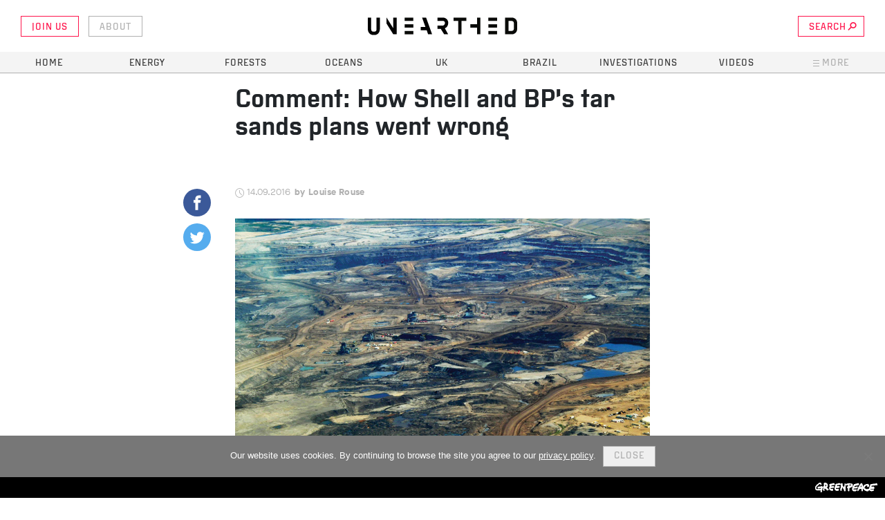

--- FILE ---
content_type: text/html; charset=UTF-8
request_url: https://unearthed.greenpeace.org/2016/09/14/comment-shell-bps-oil-sands-plans-went-wrong/
body_size: 15650
content:

	<!doctype html>
<!--[if lt IE 7]><html class="no-js ie ie6 lt-ie9 lt-ie8 lt-ie7" lang="en-GB"> <![endif]-->
<!--[if IE 7]><html class="no-js ie ie7 lt-ie9 lt-ie8" lang="en-GB"> <![endif]-->
<!--[if IE 8]><html class="no-js ie ie8 lt-ie9" lang="en-GB"> <![endif]-->
<!--[if gt IE 8]><!--><html class="no-js" lang="en-GB"> <!--<![endif]-->
<head>
    <meta charset="UTF-8" />
    <title>
                    Comment: How Shell and BP&#039;s tar sands plans went wrong - Unearthed
            </title>

    <link rel="stylesheet" href="https://unearthed.greenpeace.org/wp-content/themes/unearthed/dist/main.css?v=1.2" type="text/css" media="screen" />
    <meta http-equiv="Content-Type" content="text/html; charset=UTF-8" />
    <meta http-equiv="X-UA-Compatible" content="IE=edge">
    <meta name="viewport" content="width=device-width, initial-scale=1.0">
    <meta property="fb:app_id" content="517047128646306" />
    <link rel="pingback" href="https://unearthed.greenpeace.org/xmlrpc.php" />
    <meta name='robots' content='index, follow, max-image-preview:large, max-snippet:-1, max-video-preview:-1' />
	<style>img:is([sizes="auto" i], [sizes^="auto," i]) { contain-intrinsic-size: 3000px 1500px }</style>
	
	<!-- This site is optimized with the Yoast SEO plugin v26.0 - https://yoast.com/wordpress/plugins/seo/ -->
	<title>Comment: How Shell and BP&#039;s tar sands plans went wrong</title>
	<link rel="canonical" href="https://unearthed.greenpeace.org/2016/09/14/comment-shell-bps-oil-sands-plans-went-wrong/" />
	<meta property="og:locale" content="en_GB" />
	<meta property="og:type" content="article" />
	<meta property="og:title" content="Comment: How Shell and BP&#039;s tar sands plans went wrong" />
	<meta property="og:description" content="Dozens of projects in the Canadian tar sands have been put on-hold, delayed, or cancelled in the last two years, according to a new report by Greenpeace and Oil Change International. Among these 42 projects is the Shell’s cancelled Carmon Creek project, and postponed phases of BP&#8217;s Sunrise venture. Amid the rubble of their once much [&hellip;]" />
	<meta property="og:url" content="https://unearthed.greenpeace.org/2016/09/14/comment-shell-bps-oil-sands-plans-went-wrong/" />
	<meta property="og:site_name" content="Unearthed" />
	<meta property="article:publisher" content="https://www.facebook.com/greenpeace.unearthed" />
	<meta property="article:published_time" content="2016-09-13T23:00:00+00:00" />
	<meta property="article:modified_time" content="2017-09-14T15:48:33+00:00" />
	<meta property="og:image" content="https://unearthed.greenpeace.org/wp-content/uploads/2017/08/alberta.jpg" />
	<meta property="og:image:width" content="800" />
	<meta property="og:image:height" content="600" />
	<meta property="og:image:type" content="image/jpeg" />
	<meta name="author" content="Louise Rouse" />
	<meta name="twitter:card" content="summary_large_image" />
	<meta name="twitter:creator" content="@ue" />
	<meta name="twitter:site" content="@ue" />
	<meta name="twitter:label1" content="Written by" />
	<meta name="twitter:data1" content="Louise Rouse" />
	<meta name="twitter:label2" content="Estimated reading time" />
	<meta name="twitter:data2" content="4 minutes" />
	<script type="application/ld+json" class="yoast-schema-graph">{"@context":"https://schema.org","@graph":[{"@type":"Article","@id":"https://unearthed.greenpeace.org/2016/09/14/comment-shell-bps-oil-sands-plans-went-wrong/#article","isPartOf":{"@id":"https://unearthed.greenpeace.org/2016/09/14/comment-shell-bps-oil-sands-plans-went-wrong/"},"author":[{"@id":"https://unearthed.greenpeace.org/#/schema/person/3da65296f2e604675ca6e96ea0e74df4"}],"headline":"Comment: How Shell and BP&#8217;s tar sands plans went wrong","datePublished":"2016-09-13T23:00:00+00:00","dateModified":"2017-09-14T15:48:33+00:00","mainEntityOfPage":{"@id":"https://unearthed.greenpeace.org/2016/09/14/comment-shell-bps-oil-sands-plans-went-wrong/"},"wordCount":738,"publisher":{"@id":"https://unearthed.greenpeace.org/#organization"},"image":{"@id":"https://unearthed.greenpeace.org/2016/09/14/comment-shell-bps-oil-sands-plans-went-wrong/#primaryimage"},"thumbnailUrl":"https://unearthed.greenpeace.org/wp-content/uploads/2017/08/alberta.jpg","articleSection":["Energy","World"],"inLanguage":"en-GB"},{"@type":"WebPage","@id":"https://unearthed.greenpeace.org/2016/09/14/comment-shell-bps-oil-sands-plans-went-wrong/","url":"https://unearthed.greenpeace.org/2016/09/14/comment-shell-bps-oil-sands-plans-went-wrong/","name":"Comment: How Shell and BP's tar sands plans went wrong","isPartOf":{"@id":"https://unearthed.greenpeace.org/#website"},"primaryImageOfPage":{"@id":"https://unearthed.greenpeace.org/2016/09/14/comment-shell-bps-oil-sands-plans-went-wrong/#primaryimage"},"image":{"@id":"https://unearthed.greenpeace.org/2016/09/14/comment-shell-bps-oil-sands-plans-went-wrong/#primaryimage"},"thumbnailUrl":"https://unearthed.greenpeace.org/wp-content/uploads/2017/08/alberta.jpg","datePublished":"2016-09-13T23:00:00+00:00","dateModified":"2017-09-14T15:48:33+00:00","breadcrumb":{"@id":"https://unearthed.greenpeace.org/2016/09/14/comment-shell-bps-oil-sands-plans-went-wrong/#breadcrumb"},"inLanguage":"en-GB","potentialAction":[{"@type":"ReadAction","target":["https://unearthed.greenpeace.org/2016/09/14/comment-shell-bps-oil-sands-plans-went-wrong/"]}]},{"@type":"ImageObject","inLanguage":"en-GB","@id":"https://unearthed.greenpeace.org/2016/09/14/comment-shell-bps-oil-sands-plans-went-wrong/#primaryimage","url":"https://unearthed.greenpeace.org/wp-content/uploads/2017/08/alberta.jpg","contentUrl":"https://unearthed.greenpeace.org/wp-content/uploads/2017/08/alberta.jpg","width":800,"height":600},{"@type":"BreadcrumbList","@id":"https://unearthed.greenpeace.org/2016/09/14/comment-shell-bps-oil-sands-plans-went-wrong/#breadcrumb","itemListElement":[{"@type":"ListItem","position":1,"name":"Home","item":"https://unearthed.greenpeace.org/"},{"@type":"ListItem","position":2,"name":"Comment: How Shell and BP&#8217;s tar sands plans went wrong"}]},{"@type":"WebSite","@id":"https://unearthed.greenpeace.org/#website","url":"https://unearthed.greenpeace.org/","name":"Unearthed","description":"The latest news and original investigations on climate change and the environment, from Greenpeace UK&#039;s award-winning journalism unit","publisher":{"@id":"https://unearthed.greenpeace.org/#organization"},"potentialAction":[{"@type":"SearchAction","target":{"@type":"EntryPoint","urlTemplate":"https://unearthed.greenpeace.org/?s={search_term_string}"},"query-input":{"@type":"PropertyValueSpecification","valueRequired":true,"valueName":"search_term_string"}}],"inLanguage":"en-GB"},{"@type":"Organization","@id":"https://unearthed.greenpeace.org/#organization","name":"Unearthed","url":"https://unearthed.greenpeace.org/","logo":{"@type":"ImageObject","inLanguage":"en-GB","@id":"https://unearthed.greenpeace.org/#/schema/logo/image/","url":"https://live-unearthed.pantheonsite.io/wp-content/uploads/2017/09/UELogo.png","contentUrl":"https://live-unearthed.pantheonsite.io/wp-content/uploads/2017/09/UELogo.png","width":192,"height":192,"caption":"Unearthed"},"image":{"@id":"https://unearthed.greenpeace.org/#/schema/logo/image/"},"sameAs":["https://www.facebook.com/greenpeace.unearthed","https://x.com/ue"]},{"@type":"Person","@id":"https://unearthed.greenpeace.org/#/schema/person/3da65296f2e604675ca6e96ea0e74df4","name":"Louise Rouse","image":{"@type":"ImageObject","inLanguage":"en-GB","@id":"https://unearthed.greenpeace.org/#/schema/person/image/9769a6d8778ebe299273909be5d85923","url":"https://secure.gravatar.com/avatar/055b3bb2ea44366fa70ff55aaa66a0f04a8619a053eda585dd02283ff0e939a6?s=96&d=blank&r=g","contentUrl":"https://secure.gravatar.com/avatar/055b3bb2ea44366fa70ff55aaa66a0f04a8619a053eda585dd02283ff0e939a6?s=96&d=blank&r=g","caption":"Louise Rouse"},"url":"https://unearthed.greenpeace.org/author/louiserouse/"}]}</script>
	<!-- / Yoast SEO plugin. -->


<meta name="news_keywords" content="" />
<meta name="original-source" content="https://unearthed.greenpeace.org/2016/09/14/comment-shell-bps-oil-sands-plans-went-wrong/" />
<script type="text/javascript" id="wpp-js" src="https://unearthed.greenpeace.org/wp-content/plugins/wordpress-popular-posts/assets/js/wpp.min.js?ver=7.3.3" data-sampling="0" data-sampling-rate="100" data-api-url="https://unearthed.greenpeace.org/wp-json/wordpress-popular-posts" data-post-id="4023" data-token="a41b0c0011" data-lang="0" data-debug="0"></script>
<link rel="alternate" type="application/rss+xml" title="Unearthed &raquo; Comment: How Shell and BP&#8217;s tar sands plans went wrong Comments Feed" href="https://unearthed.greenpeace.org/2016/09/14/comment-shell-bps-oil-sands-plans-went-wrong/feed/" />
<script type="text/javascript">
/* <![CDATA[ */
window._wpemojiSettings = {"baseUrl":"https:\/\/s.w.org\/images\/core\/emoji\/16.0.1\/72x72\/","ext":".png","svgUrl":"https:\/\/s.w.org\/images\/core\/emoji\/16.0.1\/svg\/","svgExt":".svg","source":{"concatemoji":"https:\/\/unearthed.greenpeace.org\/wp-includes\/js\/wp-emoji-release.min.js?ver=6.8.3"}};
/*! This file is auto-generated */
!function(s,n){var o,i,e;function c(e){try{var t={supportTests:e,timestamp:(new Date).valueOf()};sessionStorage.setItem(o,JSON.stringify(t))}catch(e){}}function p(e,t,n){e.clearRect(0,0,e.canvas.width,e.canvas.height),e.fillText(t,0,0);var t=new Uint32Array(e.getImageData(0,0,e.canvas.width,e.canvas.height).data),a=(e.clearRect(0,0,e.canvas.width,e.canvas.height),e.fillText(n,0,0),new Uint32Array(e.getImageData(0,0,e.canvas.width,e.canvas.height).data));return t.every(function(e,t){return e===a[t]})}function u(e,t){e.clearRect(0,0,e.canvas.width,e.canvas.height),e.fillText(t,0,0);for(var n=e.getImageData(16,16,1,1),a=0;a<n.data.length;a++)if(0!==n.data[a])return!1;return!0}function f(e,t,n,a){switch(t){case"flag":return n(e,"\ud83c\udff3\ufe0f\u200d\u26a7\ufe0f","\ud83c\udff3\ufe0f\u200b\u26a7\ufe0f")?!1:!n(e,"\ud83c\udde8\ud83c\uddf6","\ud83c\udde8\u200b\ud83c\uddf6")&&!n(e,"\ud83c\udff4\udb40\udc67\udb40\udc62\udb40\udc65\udb40\udc6e\udb40\udc67\udb40\udc7f","\ud83c\udff4\u200b\udb40\udc67\u200b\udb40\udc62\u200b\udb40\udc65\u200b\udb40\udc6e\u200b\udb40\udc67\u200b\udb40\udc7f");case"emoji":return!a(e,"\ud83e\udedf")}return!1}function g(e,t,n,a){var r="undefined"!=typeof WorkerGlobalScope&&self instanceof WorkerGlobalScope?new OffscreenCanvas(300,150):s.createElement("canvas"),o=r.getContext("2d",{willReadFrequently:!0}),i=(o.textBaseline="top",o.font="600 32px Arial",{});return e.forEach(function(e){i[e]=t(o,e,n,a)}),i}function t(e){var t=s.createElement("script");t.src=e,t.defer=!0,s.head.appendChild(t)}"undefined"!=typeof Promise&&(o="wpEmojiSettingsSupports",i=["flag","emoji"],n.supports={everything:!0,everythingExceptFlag:!0},e=new Promise(function(e){s.addEventListener("DOMContentLoaded",e,{once:!0})}),new Promise(function(t){var n=function(){try{var e=JSON.parse(sessionStorage.getItem(o));if("object"==typeof e&&"number"==typeof e.timestamp&&(new Date).valueOf()<e.timestamp+604800&&"object"==typeof e.supportTests)return e.supportTests}catch(e){}return null}();if(!n){if("undefined"!=typeof Worker&&"undefined"!=typeof OffscreenCanvas&&"undefined"!=typeof URL&&URL.createObjectURL&&"undefined"!=typeof Blob)try{var e="postMessage("+g.toString()+"("+[JSON.stringify(i),f.toString(),p.toString(),u.toString()].join(",")+"));",a=new Blob([e],{type:"text/javascript"}),r=new Worker(URL.createObjectURL(a),{name:"wpTestEmojiSupports"});return void(r.onmessage=function(e){c(n=e.data),r.terminate(),t(n)})}catch(e){}c(n=g(i,f,p,u))}t(n)}).then(function(e){for(var t in e)n.supports[t]=e[t],n.supports.everything=n.supports.everything&&n.supports[t],"flag"!==t&&(n.supports.everythingExceptFlag=n.supports.everythingExceptFlag&&n.supports[t]);n.supports.everythingExceptFlag=n.supports.everythingExceptFlag&&!n.supports.flag,n.DOMReady=!1,n.readyCallback=function(){n.DOMReady=!0}}).then(function(){return e}).then(function(){var e;n.supports.everything||(n.readyCallback(),(e=n.source||{}).concatemoji?t(e.concatemoji):e.wpemoji&&e.twemoji&&(t(e.twemoji),t(e.wpemoji)))}))}((window,document),window._wpemojiSettings);
/* ]]> */
</script>
<style id='wp-emoji-styles-inline-css' type='text/css'>

	img.wp-smiley, img.emoji {
		display: inline !important;
		border: none !important;
		box-shadow: none !important;
		height: 1em !important;
		width: 1em !important;
		margin: 0 0.07em !important;
		vertical-align: -0.1em !important;
		background: none !important;
		padding: 0 !important;
	}
</style>
<link rel='stylesheet' id='wp-block-library-css' href='https://unearthed.greenpeace.org/wp-includes/css/dist/block-library/style.min.css?ver=6.8.3' type='text/css' media='all' />
<style id='classic-theme-styles-inline-css' type='text/css'>
/*! This file is auto-generated */
.wp-block-button__link{color:#fff;background-color:#32373c;border-radius:9999px;box-shadow:none;text-decoration:none;padding:calc(.667em + 2px) calc(1.333em + 2px);font-size:1.125em}.wp-block-file__button{background:#32373c;color:#fff;text-decoration:none}
</style>
<style id='co-authors-plus-coauthors-style-inline-css' type='text/css'>
.wp-block-co-authors-plus-coauthors.is-layout-flow [class*=wp-block-co-authors-plus]{display:inline}

</style>
<style id='co-authors-plus-avatar-style-inline-css' type='text/css'>
.wp-block-co-authors-plus-avatar :where(img){height:auto;max-width:100%;vertical-align:bottom}.wp-block-co-authors-plus-coauthors.is-layout-flow .wp-block-co-authors-plus-avatar :where(img){vertical-align:middle}.wp-block-co-authors-plus-avatar:is(.alignleft,.alignright){display:table}.wp-block-co-authors-plus-avatar.aligncenter{display:table;margin-inline:auto}

</style>
<style id='co-authors-plus-image-style-inline-css' type='text/css'>
.wp-block-co-authors-plus-image{margin-bottom:0}.wp-block-co-authors-plus-image :where(img){height:auto;max-width:100%;vertical-align:bottom}.wp-block-co-authors-plus-coauthors.is-layout-flow .wp-block-co-authors-plus-image :where(img){vertical-align:middle}.wp-block-co-authors-plus-image:is(.alignfull,.alignwide) :where(img){width:100%}.wp-block-co-authors-plus-image:is(.alignleft,.alignright){display:table}.wp-block-co-authors-plus-image.aligncenter{display:table;margin-inline:auto}

</style>
<link rel='stylesheet' id='mediaelement-css' href='https://unearthed.greenpeace.org/wp-includes/js/mediaelement/mediaelementplayer-legacy.min.css?ver=4.2.17' type='text/css' media='all' />
<link rel='stylesheet' id='wp-mediaelement-css' href='https://unearthed.greenpeace.org/wp-includes/js/mediaelement/wp-mediaelement.min.css?ver=6.8.3' type='text/css' media='all' />
<style id='jetpack-sharing-buttons-style-inline-css' type='text/css'>
.jetpack-sharing-buttons__services-list{display:flex;flex-direction:row;flex-wrap:wrap;gap:0;list-style-type:none;margin:5px;padding:0}.jetpack-sharing-buttons__services-list.has-small-icon-size{font-size:12px}.jetpack-sharing-buttons__services-list.has-normal-icon-size{font-size:16px}.jetpack-sharing-buttons__services-list.has-large-icon-size{font-size:24px}.jetpack-sharing-buttons__services-list.has-huge-icon-size{font-size:36px}@media print{.jetpack-sharing-buttons__services-list{display:none!important}}.editor-styles-wrapper .wp-block-jetpack-sharing-buttons{gap:0;padding-inline-start:0}ul.jetpack-sharing-buttons__services-list.has-background{padding:1.25em 2.375em}
</style>
<style id='global-styles-inline-css' type='text/css'>
:root{--wp--preset--aspect-ratio--square: 1;--wp--preset--aspect-ratio--4-3: 4/3;--wp--preset--aspect-ratio--3-4: 3/4;--wp--preset--aspect-ratio--3-2: 3/2;--wp--preset--aspect-ratio--2-3: 2/3;--wp--preset--aspect-ratio--16-9: 16/9;--wp--preset--aspect-ratio--9-16: 9/16;--wp--preset--color--black: #000000;--wp--preset--color--cyan-bluish-gray: #abb8c3;--wp--preset--color--white: #ffffff;--wp--preset--color--pale-pink: #f78da7;--wp--preset--color--vivid-red: #cf2e2e;--wp--preset--color--luminous-vivid-orange: #ff6900;--wp--preset--color--luminous-vivid-amber: #fcb900;--wp--preset--color--light-green-cyan: #7bdcb5;--wp--preset--color--vivid-green-cyan: #00d084;--wp--preset--color--pale-cyan-blue: #8ed1fc;--wp--preset--color--vivid-cyan-blue: #0693e3;--wp--preset--color--vivid-purple: #9b51e0;--wp--preset--gradient--vivid-cyan-blue-to-vivid-purple: linear-gradient(135deg,rgba(6,147,227,1) 0%,rgb(155,81,224) 100%);--wp--preset--gradient--light-green-cyan-to-vivid-green-cyan: linear-gradient(135deg,rgb(122,220,180) 0%,rgb(0,208,130) 100%);--wp--preset--gradient--luminous-vivid-amber-to-luminous-vivid-orange: linear-gradient(135deg,rgba(252,185,0,1) 0%,rgba(255,105,0,1) 100%);--wp--preset--gradient--luminous-vivid-orange-to-vivid-red: linear-gradient(135deg,rgba(255,105,0,1) 0%,rgb(207,46,46) 100%);--wp--preset--gradient--very-light-gray-to-cyan-bluish-gray: linear-gradient(135deg,rgb(238,238,238) 0%,rgb(169,184,195) 100%);--wp--preset--gradient--cool-to-warm-spectrum: linear-gradient(135deg,rgb(74,234,220) 0%,rgb(151,120,209) 20%,rgb(207,42,186) 40%,rgb(238,44,130) 60%,rgb(251,105,98) 80%,rgb(254,248,76) 100%);--wp--preset--gradient--blush-light-purple: linear-gradient(135deg,rgb(255,206,236) 0%,rgb(152,150,240) 100%);--wp--preset--gradient--blush-bordeaux: linear-gradient(135deg,rgb(254,205,165) 0%,rgb(254,45,45) 50%,rgb(107,0,62) 100%);--wp--preset--gradient--luminous-dusk: linear-gradient(135deg,rgb(255,203,112) 0%,rgb(199,81,192) 50%,rgb(65,88,208) 100%);--wp--preset--gradient--pale-ocean: linear-gradient(135deg,rgb(255,245,203) 0%,rgb(182,227,212) 50%,rgb(51,167,181) 100%);--wp--preset--gradient--electric-grass: linear-gradient(135deg,rgb(202,248,128) 0%,rgb(113,206,126) 100%);--wp--preset--gradient--midnight: linear-gradient(135deg,rgb(2,3,129) 0%,rgb(40,116,252) 100%);--wp--preset--font-size--small: 13px;--wp--preset--font-size--medium: 20px;--wp--preset--font-size--large: 36px;--wp--preset--font-size--x-large: 42px;--wp--preset--spacing--20: 0.44rem;--wp--preset--spacing--30: 0.67rem;--wp--preset--spacing--40: 1rem;--wp--preset--spacing--50: 1.5rem;--wp--preset--spacing--60: 2.25rem;--wp--preset--spacing--70: 3.38rem;--wp--preset--spacing--80: 5.06rem;--wp--preset--shadow--natural: 6px 6px 9px rgba(0, 0, 0, 0.2);--wp--preset--shadow--deep: 12px 12px 50px rgba(0, 0, 0, 0.4);--wp--preset--shadow--sharp: 6px 6px 0px rgba(0, 0, 0, 0.2);--wp--preset--shadow--outlined: 6px 6px 0px -3px rgba(255, 255, 255, 1), 6px 6px rgba(0, 0, 0, 1);--wp--preset--shadow--crisp: 6px 6px 0px rgba(0, 0, 0, 1);}:where(.is-layout-flex){gap: 0.5em;}:where(.is-layout-grid){gap: 0.5em;}body .is-layout-flex{display: flex;}.is-layout-flex{flex-wrap: wrap;align-items: center;}.is-layout-flex > :is(*, div){margin: 0;}body .is-layout-grid{display: grid;}.is-layout-grid > :is(*, div){margin: 0;}:where(.wp-block-columns.is-layout-flex){gap: 2em;}:where(.wp-block-columns.is-layout-grid){gap: 2em;}:where(.wp-block-post-template.is-layout-flex){gap: 1.25em;}:where(.wp-block-post-template.is-layout-grid){gap: 1.25em;}.has-black-color{color: var(--wp--preset--color--black) !important;}.has-cyan-bluish-gray-color{color: var(--wp--preset--color--cyan-bluish-gray) !important;}.has-white-color{color: var(--wp--preset--color--white) !important;}.has-pale-pink-color{color: var(--wp--preset--color--pale-pink) !important;}.has-vivid-red-color{color: var(--wp--preset--color--vivid-red) !important;}.has-luminous-vivid-orange-color{color: var(--wp--preset--color--luminous-vivid-orange) !important;}.has-luminous-vivid-amber-color{color: var(--wp--preset--color--luminous-vivid-amber) !important;}.has-light-green-cyan-color{color: var(--wp--preset--color--light-green-cyan) !important;}.has-vivid-green-cyan-color{color: var(--wp--preset--color--vivid-green-cyan) !important;}.has-pale-cyan-blue-color{color: var(--wp--preset--color--pale-cyan-blue) !important;}.has-vivid-cyan-blue-color{color: var(--wp--preset--color--vivid-cyan-blue) !important;}.has-vivid-purple-color{color: var(--wp--preset--color--vivid-purple) !important;}.has-black-background-color{background-color: var(--wp--preset--color--black) !important;}.has-cyan-bluish-gray-background-color{background-color: var(--wp--preset--color--cyan-bluish-gray) !important;}.has-white-background-color{background-color: var(--wp--preset--color--white) !important;}.has-pale-pink-background-color{background-color: var(--wp--preset--color--pale-pink) !important;}.has-vivid-red-background-color{background-color: var(--wp--preset--color--vivid-red) !important;}.has-luminous-vivid-orange-background-color{background-color: var(--wp--preset--color--luminous-vivid-orange) !important;}.has-luminous-vivid-amber-background-color{background-color: var(--wp--preset--color--luminous-vivid-amber) !important;}.has-light-green-cyan-background-color{background-color: var(--wp--preset--color--light-green-cyan) !important;}.has-vivid-green-cyan-background-color{background-color: var(--wp--preset--color--vivid-green-cyan) !important;}.has-pale-cyan-blue-background-color{background-color: var(--wp--preset--color--pale-cyan-blue) !important;}.has-vivid-cyan-blue-background-color{background-color: var(--wp--preset--color--vivid-cyan-blue) !important;}.has-vivid-purple-background-color{background-color: var(--wp--preset--color--vivid-purple) !important;}.has-black-border-color{border-color: var(--wp--preset--color--black) !important;}.has-cyan-bluish-gray-border-color{border-color: var(--wp--preset--color--cyan-bluish-gray) !important;}.has-white-border-color{border-color: var(--wp--preset--color--white) !important;}.has-pale-pink-border-color{border-color: var(--wp--preset--color--pale-pink) !important;}.has-vivid-red-border-color{border-color: var(--wp--preset--color--vivid-red) !important;}.has-luminous-vivid-orange-border-color{border-color: var(--wp--preset--color--luminous-vivid-orange) !important;}.has-luminous-vivid-amber-border-color{border-color: var(--wp--preset--color--luminous-vivid-amber) !important;}.has-light-green-cyan-border-color{border-color: var(--wp--preset--color--light-green-cyan) !important;}.has-vivid-green-cyan-border-color{border-color: var(--wp--preset--color--vivid-green-cyan) !important;}.has-pale-cyan-blue-border-color{border-color: var(--wp--preset--color--pale-cyan-blue) !important;}.has-vivid-cyan-blue-border-color{border-color: var(--wp--preset--color--vivid-cyan-blue) !important;}.has-vivid-purple-border-color{border-color: var(--wp--preset--color--vivid-purple) !important;}.has-vivid-cyan-blue-to-vivid-purple-gradient-background{background: var(--wp--preset--gradient--vivid-cyan-blue-to-vivid-purple) !important;}.has-light-green-cyan-to-vivid-green-cyan-gradient-background{background: var(--wp--preset--gradient--light-green-cyan-to-vivid-green-cyan) !important;}.has-luminous-vivid-amber-to-luminous-vivid-orange-gradient-background{background: var(--wp--preset--gradient--luminous-vivid-amber-to-luminous-vivid-orange) !important;}.has-luminous-vivid-orange-to-vivid-red-gradient-background{background: var(--wp--preset--gradient--luminous-vivid-orange-to-vivid-red) !important;}.has-very-light-gray-to-cyan-bluish-gray-gradient-background{background: var(--wp--preset--gradient--very-light-gray-to-cyan-bluish-gray) !important;}.has-cool-to-warm-spectrum-gradient-background{background: var(--wp--preset--gradient--cool-to-warm-spectrum) !important;}.has-blush-light-purple-gradient-background{background: var(--wp--preset--gradient--blush-light-purple) !important;}.has-blush-bordeaux-gradient-background{background: var(--wp--preset--gradient--blush-bordeaux) !important;}.has-luminous-dusk-gradient-background{background: var(--wp--preset--gradient--luminous-dusk) !important;}.has-pale-ocean-gradient-background{background: var(--wp--preset--gradient--pale-ocean) !important;}.has-electric-grass-gradient-background{background: var(--wp--preset--gradient--electric-grass) !important;}.has-midnight-gradient-background{background: var(--wp--preset--gradient--midnight) !important;}.has-small-font-size{font-size: var(--wp--preset--font-size--small) !important;}.has-medium-font-size{font-size: var(--wp--preset--font-size--medium) !important;}.has-large-font-size{font-size: var(--wp--preset--font-size--large) !important;}.has-x-large-font-size{font-size: var(--wp--preset--font-size--x-large) !important;}
:where(.wp-block-post-template.is-layout-flex){gap: 1.25em;}:where(.wp-block-post-template.is-layout-grid){gap: 1.25em;}
:where(.wp-block-columns.is-layout-flex){gap: 2em;}:where(.wp-block-columns.is-layout-grid){gap: 2em;}
:root :where(.wp-block-pullquote){font-size: 1.5em;line-height: 1.6;}
</style>
<link rel='stylesheet' id='cookie-notice-front-css' href='https://unearthed.greenpeace.org/wp-content/plugins/cookie-notice/css/front.min.css?ver=2.5.7' type='text/css' media='all' />
<link rel='stylesheet' id='wordpress-popular-posts-css-css' href='https://unearthed.greenpeace.org/wp-content/plugins/wordpress-popular-posts/assets/css/wpp.css?ver=7.3.3' type='text/css' media='all' />
<script type="text/javascript" id="cookie-notice-front-js-before">
/* <![CDATA[ */
var cnArgs = {"ajaxUrl":"https:\/\/unearthed.greenpeace.org\/wp-admin\/admin-ajax.php","nonce":"227c5a82f6","hideEffect":"fade","position":"bottom","onScroll":false,"onScrollOffset":100,"onClick":false,"cookieName":"cookie_notice_accepted","cookieTime":2592000,"cookieTimeRejected":2592000,"globalCookie":false,"redirection":false,"cache":false,"revokeCookies":false,"revokeCookiesOpt":"automatic"};
/* ]]> */
</script>
<script type="text/javascript" src="https://unearthed.greenpeace.org/wp-content/plugins/cookie-notice/js/front.min.js?ver=2.5.7" id="cookie-notice-front-js"></script>
<link rel="https://api.w.org/" href="https://unearthed.greenpeace.org/wp-json/" /><link rel="alternate" title="JSON" type="application/json" href="https://unearthed.greenpeace.org/wp-json/wp/v2/posts/4023" /><link rel="EditURI" type="application/rsd+xml" title="RSD" href="https://unearthed.greenpeace.org/xmlrpc.php?rsd" />
<link rel='shortlink' href='https://unearthed.greenpeace.org/?p=4023' />
<link rel="alternate" title="oEmbed (JSON)" type="application/json+oembed" href="https://unearthed.greenpeace.org/wp-json/oembed/1.0/embed?url=https%3A%2F%2Funearthed.greenpeace.org%2F2016%2F09%2F14%2Fcomment-shell-bps-oil-sands-plans-went-wrong%2F" />
<link rel="alternate" title="oEmbed (XML)" type="text/xml+oembed" href="https://unearthed.greenpeace.org/wp-json/oembed/1.0/embed?url=https%3A%2F%2Funearthed.greenpeace.org%2F2016%2F09%2F14%2Fcomment-shell-bps-oil-sands-plans-went-wrong%2F&#038;format=xml" />
            <style id="wpp-loading-animation-styles">@-webkit-keyframes bgslide{from{background-position-x:0}to{background-position-x:-200%}}@keyframes bgslide{from{background-position-x:0}to{background-position-x:-200%}}.wpp-widget-block-placeholder,.wpp-shortcode-placeholder{margin:0 auto;width:60px;height:3px;background:#dd3737;background:linear-gradient(90deg,#dd3737 0%,#571313 10%,#dd3737 100%);background-size:200% auto;border-radius:3px;-webkit-animation:bgslide 1s infinite linear;animation:bgslide 1s infinite linear}</style>
            <link rel="amphtml" href="https://unearthed.greenpeace.org/2016/09/14/comment-shell-bps-oil-sands-plans-went-wrong/amp/"><link rel="icon" href="https://unearthed.greenpeace.org/wp-content/uploads/2017/07/cropped-site-icon-32x32.png" sizes="32x32" />
<link rel="icon" href="https://unearthed.greenpeace.org/wp-content/uploads/2017/07/cropped-site-icon-300x300.png" sizes="192x192" />
<link rel="apple-touch-icon" href="https://unearthed.greenpeace.org/wp-content/uploads/2017/07/cropped-site-icon-300x300.png" />
<meta name="msapplication-TileImage" content="https://unearthed.greenpeace.org/wp-content/uploads/2017/07/cropped-site-icon-300x300.png" />
<style type="text/css" media="screen">
          html { margin-top: 0px !important; }
          * html body { margin-top: 0px !important; }
          #wpadminbar {opacity:0.4}
          #wpadminbar:hover {opacity: 1}
          </style>
     <!-- Google Tag Manager -->
<script>(function(w,d,s,l,i){w[l]=w[l]||[];w[l].push({'gtm.start':
new Date().getTime(),event:'gtm.js'});var f=d.getElementsByTagName(s)[0],
j=d.createElement(s),dl=l!='dataLayer'?'&l='+l:'';j.async=true;j.src=
'https://www.googletagmanager.com/gtm.js?id='+i+dl;f.parentNode.insertBefore(j,f);
})(window,document,'script','dataLayer','GTM-WB89N55');</script>
<!-- End Google Tag Manager -->

<meta name="google-site-verification" content="Iu6-aHuci9RxQCpwPrWEnDpnEMBSP7NQfUsf7KYwQho" />
		
	</head>

	<body class="wp-singular post-template-default single single-post postid-4023 single-format-news wp-theme-unearthed cookies-not-set"
		  data-template="base.twig">
		<header class="header" >
	      <div class="wrapper container">

	        <div class="main-logo" role="banner">
	          <a class="main-logo-link" href="/" title="Unearthed" rel="home" onclick="ga('send','event', 'Link', 'Header', 'Logo' );">

							<?xml version="1.0" encoding="UTF-8"?>
<svg width="223px" height="26px" viewBox="0 0 223 26" version="1.1" xmlns="http://www.w3.org/2000/svg" xmlns:xlink="http://www.w3.org/1999/xlink">
    <!-- Generator: Sketch 45.2 (43514) - http://www.bohemiancoding.com/sketch -->
    
    <desc>Created with Sketch.</desc>
    <defs></defs>
    <g id="Components:-Logos" stroke="none" stroke-width="1" fill="none" fill-rule="evenodd">
        <g id="Logos/Brand/Unearthed-Black">
            <g id="Group">
                <path d="M218,17 C218,18.9721503 216.374772,20 214,20 L210,20 L210,5 L214,5 C216.260929,5 218,5.90592617 218,8 L218,17 Z M205,0 L205,25 L215,25 C219.441708,25 223,21.5947677 223,17 L223,8 C223,3.4416263 219.51785,0 215,0 L205,0 Z" id="D" fill="#0A0B09"></path>
                <g id="E" transform="translate(180.000000, 0.000000)" fill="#0A0B09">
                    <polygon id="Fill-2" points="0 25 13 25 13 20 0 20"></polygon>
                    <polygon id="Fill-3" points="0 15 13 15 13 10 0 10"></polygon>
                    <polyline id="Fill-4" points="0 4.45144701 0.00642383171 5 13 5 13 0 0 0 0 4.45144701"></polyline>
                </g>
                <polygon id="H" fill="#0A0B09" points="153 10 153 15 163 15 163 25 168 25 168 0 163 0 163 10"></polygon>
                <polygon id="T" fill="#0A0B09" points="135 5 135 25 140 25 140 5 147 5 147 0 128 0 128 5"></polygon>
                <path d="M120,9 L120,8 L120,7 C119.758406,3.30150915 116.394366,-3.90798505e-14 112,-3.90798505e-14 L104,-3.90798505e-14 L104,5 L112,5 C113.63228,4.94375726 114.743814,6.01757336 115,7 L115,8 L115,9 C114.743814,10.5069853 113.63228,11.5808014 112,12 L104,12 L104,17 L109,17 L114,25 L120,25 L115,16 C117.656135,15.0954726 119.758406,12.3714023 120,9 Z" id="R" fill="#000000"></path>
                <polygon id="A" fill="#000000" points="81 0.000400297822 86 14.0004003 79 14.0004003 79 19.0004003 88 19.0004003 90 25.0004003 96 25.0004003 87 0.000400297822"></polygon>
                <g id="E" transform="translate(55.000000, 0.000000)" fill="#0A0B09">
                    <polygon id="Fill-2-Copy" points="0 25 13 25 13 20 0 20"></polygon>
                    <polygon id="Fill-3-Copy" points="0 15 13 15 13 10 0 10"></polygon>
                    <polygon id="Fill-4-Copy" points="0.00642383171 5 13 5 13 0 0 0 0 4.45144701"></polygon>
                </g>
                <polygon id="N" fill="#000000" points="38 0.000400297822 38 16.0004003 28 0.000400297822 28 0.000400297822 28 9.0004003 38 25.0004003 38 25.0004003 43 25.0004003 43 0.000400297822"></polygon>
                <path d="M13,17 C13.1913674,19.0513995 12.2313933,20.9720102 10,21 L9,21 L8,21 C5.82897014,20.9720102 4.80960623,19.178626 5,17 L5,0 L0,0 L0,17 C0,22.2860051 3.49134574,26 8,26 L9,26 L10,26 C14.4658157,26 18,22.3643766 18,17 L18,0 L13,0 L13,17 Z" id="U" fill="#000000"></path>
            </g>
        </g>
    </g>
</svg>
						</a>
	        </div>
	        <div class="button-group-left">
	        	<a href="/join-us/" class="button pink d-none d-sm-inline-block join-us-btn"><span>Join Us</span></a>	        	<a href="/about/" class="button grey d-none d-sm-inline-block about-btn"><span>About</span></a>
	          <a class="d-sm-none menu-btn collapsed" href="#">
	            <img class="burger" src="https://unearthed.greenpeace.org/wp-content/themes/unearthed/assets/images/burger-black.svg" onerror="this.src='https://unearthed.greenpeace.org/wp-content/themes/unearthed/assets/images/burger-black.png'; this.onerror=null;">
	            <img class="cross" src="https://unearthed.greenpeace.org/wp-content/themes/unearthed/assets/images/cross-black.svg" onerror="this.src='https://unearthed.greenpeace.org/wp-content/themes/unearthed/assets/images/cross-black.png'; this.onerror=null;">
	          </a>

	        </div>
	        <div class="button-group-right">
	        	<a href="/search" class="button pink search-btn icon-right d-none d-md-inline-block"><span>Search</span></a>
	          <a class="d-md-none search-button-mobile" href="/search">
	            <img alt="Unearthed" src="https://unearthed.greenpeace.org/wp-content/themes/unearthed/assets/images/search-icon-red.svg" onerror="this.src='https://unearthed.greenpeace.org/wp-content/themes/unearthed/assets/images/search-icon-red.png'; this.onerror=null;">
	          </a>
	          <a class="d-lg-none d-none d-sm-inline-block menu-btn collapsed" href="#">
	            <img class="burger" src="https://unearthed.greenpeace.org/wp-content/themes/unearthed/assets/images/burger-black.svg" onerror="this.src='https://unearthed.greenpeace.org/wp-content/themes/unearthed/assets/images/burger-black.png'; this.onerror=null;">
	            <img class="cross" src="https://unearthed.greenpeace.org/wp-content/themes/unearthed/assets/images/cross-black.svg" onerror="this.src='https://unearthed.greenpeace.org/wp-content/themes/unearthed/assets/images/cross-black.png'; this.onerror=null;">
	          </a>
	          <a class="d-none d-lg-inline-block menu-btn-lg collapsed" href="#">
	            <img class="burger" src="https://unearthed.greenpeace.org/wp-content/themes/unearthed/assets/images/burger-black.svg" onerror="this.src='https://unearthed.greenpeace.org/wp-content/themes/unearthed/assets/images/burger-black.png'; this.onerror=null;">
	            <img class="cross" src="https://unearthed.greenpeace.org/wp-content/themes/unearthed/assets/images/cross-black.svg" onerror="this.src='https://unearthed.greenpeace.org/wp-content/themes/unearthed/assets/images/cross-black.png'; this.onerror=null;">
	          </a>
	        </div>
	      </div>
	    </header>

	    <nav id="nav-main" class="nav nav-main clearfix collapsed" role="navigation">
    <div class="nav__primary">
        <ul class="container clearfix">
                                                <li >
                        <a href="https://unearthed.greenpeace.org/" target="" onclick="ga('send','event', 'Link', 'Header', 'Menu 1 - Home' );">Home</a>
                        <hr>
                    </li>
                                    <li >
                        <a href="https://unearthed.greenpeace.org/category/energy/" target="" onclick="ga('send','event', 'Link', 'Header', 'Menu 1 - Energy' );">Energy</a>
                        <hr>
                    </li>
                                    <li >
                        <a href="https://unearthed.greenpeace.org/category/forests/" target="" onclick="ga('send','event', 'Link', 'Header', 'Menu 1 - Forests' );">Forests</a>
                        <hr>
                    </li>
                                    <li >
                        <a href="https://unearthed.greenpeace.org/category/oceans/" target="" onclick="ga('send','event', 'Link', 'Header', 'Menu 1 - Oceans' );">Oceans</a>
                        <hr>
                    </li>
                                    <li >
                        <a href="https://unearthed.greenpeace.org/category/uk/" target="" onclick="ga('send','event', 'Link', 'Header', 'Menu 1 - UK' );">UK</a>
                        <hr>
                    </li>
                                    <li >
                        <a href="https://unearthed.greenpeace.org/category/brazil/" target="" onclick="ga('send','event', 'Link', 'Header', 'Menu 1 - Brazil' );">Brazil</a>
                        <hr>
                    </li>
                                    <li >
                        <a href="https://unearthed.greenpeace.org/category/investigations/" target="" onclick="ga('send','event', 'Link', 'Header', 'Menu 1 - Investigations' );">Investigations</a>
                        <hr>
                    </li>
                                    <li >
                        <a href="https://unearthed.greenpeace.org/category/videos/" target="" onclick="ga('send','event', 'Link', 'Header', 'Menu 1 - Videos' );">Videos</a>
                        <hr>
                    </li>
                                        <li class="collapsed--button" id="nav-more">
                <a href="#">
                    <span class="more">
                        <img class="burger"
                             src="https://unearthed.greenpeace.org/wp-content/themes/unearthed/assets/images/icon-more-grey-light.svg"
                             onerror="this.src='https://unearthed.greenpeace.org/wp-content/themes/unearthed/assets/images/icon-more-grey-light.png'; this.onerror=null;">MORE</span>
                    <span class="less">
                        <img class="burger" src="https://unearthed.greenpeace.org/wp-content/themes/unearthed/assets/images/cross-white.svg"
                             onerror="this.src='https://unearthed.greenpeace.org/wp-content/themes/unearthed/assets/images/cross-white.png'; this.onerror=null;">LESS</span>
                </a>
            </li>
        </ul>
    </div>

            <div class="nav__expand nav__expand--a">
            <ul class="container clearfix">
                                    <li>
                        <a href="https://unearthed.greenpeace.org/category/politics/" target="" onclick="ga('send','event', 'Link', 'Header', 'Menu 2 - Politics');">Politics</a>
                        <hr>
                    </li>
                                    <li>
                        <a href="https://unearthed.greenpeace.org/category/brexit/" target="" onclick="ga('send','event', 'Link', 'Header', 'Menu 2 - Brexit');">Brexit</a>
                        <hr>
                    </li>
                                    <li>
                        <a href="https://unearthed.greenpeace.org/category/fracking/" target="" onclick="ga('send','event', 'Link', 'Header', 'Menu 2 - Fracking');">Fracking</a>
                        <hr>
                    </li>
                                    <li>
                        <a href="https://unearthed.greenpeace.org/category/air-pollution/" target="" onclick="ga('send','event', 'Link', 'Header', 'Menu 2 - Air pollution');">Air pollution</a>
                        <hr>
                    </li>
                                    <li>
                        <a href="https://unearthed.greenpeace.org/category/us/" target="" onclick="ga('send','event', 'Link', 'Header', 'Menu 2 - United States');">United States</a>
                        <hr>
                    </li>
                                    <li>
                        <a href="https://unearthed.greenpeace.org/category/china/" target="" onclick="ga('send','event', 'Link', 'Header', 'Menu 2 - China');">China</a>
                        <hr>
                    </li>
                                    <li>
                        <a href="https://unearthed.greenpeace.org/category/world/" target="" onclick="ga('send','event', 'Link', 'Header', 'Menu 2 - World');">World</a>
                        <hr>
                    </li>
                            </ul>
        </div>
                <div class="nav__expand nav__expand--b">
            <ul class="container clearfix">
                                    <li>
                        <a href="https://unearthed.greenpeace.org/about/" target="" onclick="ga('send','event', 'Link', 'Header', 'Menu 3 - About');">About</a>
                        <hr>
                    </li>
                                    <li>
                        <a href="https://unearthed.greenpeace.org/contact-us/" target="" onclick="ga('send','event', 'Link', 'Header', 'Menu 3 - Contact');">Contact</a>
                        <hr>
                    </li>
                                    <li>
                        <a href="https://unearthed.greenpeace.org/join-us/" target="" onclick="ga('send','event', 'Link', 'Header', 'Menu 3 - Join us');">Join us</a>
                        <hr>
                    </li>
                            </ul>
        </div>
    </nav>


		<main id="content" role="main" class="content-wrapper">
			<div class="wrapper">
				
	<!-- Template: 3 -->


	<div class="content-wrapper">
				<article class="post-type-post " id="post-4023">

							<section class="article-content">

			<div class="container">
	<div class="article-header-row row">
		<div class="col-lg-3"></div>
		<div class="col-sm-12 col-md-8 col-lg-6">
			<h1 class="title-text h3 article-h1">
									Comment: How Shell and BP&#8217;s tar sands plans went wrong
							</h1>
		</div>
		<div class="col-lg-3"></div>
	</div>
</div>
	
	<div class="container">
		<div class="row">
			<div class="col-lg-3"></div>
			<div class="col-sm-12 col-md-8 col-lg-6">
				<div class="article-header">
					<div class="authors">
	<div class="author-container">
		<span class="date">14.09.2016</span>
					<div class="author-wrapper first last inline">

				<p class="author-name">
					<!-- Use nickname to distinguish regular author and guest author -->
          					Louise Rouse									</p>
							</div>
				<div class="author-twitter-wrapper">
									</div>
	</div>
</div>			    	

<div class="social-share track">
	<div class="d-md-none share-copy"><p class="pink">Share this story</p></div>
	<div class="inner">
					<a href="#" class="button-round pink facebook">
    <svg viewBox="-1 -1 28 28">
                    <path d="M13.5 7H16V4h-2.5C11.57 4 10 5.57 10 7.5V9H8v3h2v8h3v-8h2.5l.5-3h-3V7.5c0-.271.229-.5.5-.5z" fill="white"/>
            </svg>
</a>			<a href="#" class="button-round pink twitter">
    <svg viewBox="-1 -1 28 28">
                    <path d="M20 7.537a6.47 6.47 0 0 1-1.884.516 3.3 3.3 0 0 0 1.443-1.816 6.604 6.604 0 0 1-2.084.797A3.282 3.282 0 0 0 15.078 6a3.28 3.28 0 0 0-3.196 4.028 9.316 9.316 0 0 1-6.764-3.43 3.279 3.279 0 0 0-.444 1.65c0 1.136.578 2.142 1.46 2.73a3.282 3.282 0 0 1-1.488-.41v.041a3.282 3.282 0 0 0 2.634 3.218 3.286 3.286 0 0 1-1.483.056 3.294 3.294 0 0 0 3.065 2.281A6.584 6.584 0 0 1 4 17.524a9.282 9.282 0 0 0 5.034 1.474c6.036 0 9.338-5.002 9.338-9.339 0-.143-.003-.284-.01-.425A6.607 6.607 0 0 0 20 7.538z" fill="white"/>
            </svg>
</a>			</div>
	<div class="bottom-border"></div>
</div>			    </div>
			</div>
			<div class="col-lg-3"></div>
		</div>


		<div class="row">
			<div class="col-lg-3"></div>
			<div class="col-sm-12 col-md-8 col-lg-6">
									<img class="lagacy-feature-image" src="https://unearthed.greenpeace.org/wp-content/uploads/2017/08/alberta.jpg">
								<div class="article-body primary-content">
					<p>Dozens of projects in the Canadian tar sands have been put on-hold, delayed, or cancelled in the last two years, <a href="http://web1.greenpeace.org.uk/sites/files/gpuk/FlawedFundamentalsTarSands.pdf">according to a new report by Greenpeace and Oil Change International</a>.</p>
<p>Among these 42 projects is the Shell’s cancelled Carmon Creek project, and postponed phases of BP&#8217;s Sunrise venture.</p>
<p><span style="font-weight: 400;">Amid the rubble of their once much greater plans for Canada’s tar sands and whatever else they may claim, BP and Shell can’t say they weren’t warned. </span></p>
<p><span style="font-weight: 400;">In 2010 BP and Shell casually dismissed</span><a href="http://www.financialpost.com/shareholders+sands+risks+agenda/2536500/story.html"><span style="font-weight: 400;"> shareholder concerns</span></a><span style="font-weight: 400;"> about the assumptions underpinning their Alberta ambitions about fundamental issues such as long term oil price stability, Indigenous groups’ and local community opposition, and increasing regulation on GHG emissions.</span></p>
<p><span style="font-weight: 400;">Fast forward 6 years and such shareholder concerns have been vindicated. </span></p>
<p><span style="font-weight: 400;">After its </span><a href="http://www.fool.co.uk/investing/2015/10/29/royal-dutch-shell-plc-in-damage-control-mode-after-posting-record-7-4bn-loss/"><span style="font-weight: 400;">balance sheet adjusting</span></a><span style="font-weight: 400;"> cancellation of Carmon Creek, Shell’s remaining plans for expanding its tar sands operations have moved into the realm of mere “ideas” according to CEO Ben van Beurden. </span></p>
<p><span style="font-weight: 400;">And despite BP claiming as recently as December 2014 that all three of its projects were growth opportunities to 2020 and beyond, Bob Dudley stated in April 2016 that “[BP] have one oil sands project. It is very questionable whether we’ll have any more”.</span></p>
<p><span style="font-weight: 400;">It would be easy to disregard BP’s and Shell’s stunted tar sands ambitions as the temporary and manageable consequence of a volatile oil price. </span></p>
<p><span style="font-weight: 400;">But to do so would be to miss the worrying signposts this reversal of fortune provides for the oil industry’s future. </span></p>
<p><span style="font-weight: 400;">It’s vital that the correct lessons are learned by the companies and their investors, for they</span> <span style="font-weight: 400;">extend beyond the tar sands to the very heart of the oil majors’ high-cost, frontier driven growth model.</span></p>
<p><img fetchpriority="high" decoding="async" class="alignnone wp-image-11300 size-full" src="/wp-content/uploads/2017/08/tarsand.jpg" alt="tarsand" width="735" height="401" /></p>
<p><strong>Not just the oil price</strong></p>
<p><span style="font-weight: 400;">Despite mainstream commentary, the swathe of cancellations and delays is not solely due to the fall in oil price but also to a number of other factors including lack of pipelines, increasing political action on climate and Indigenous community opposition. </span></p>
<p>Of the 27 cancelled/postponed projects assessed, the report found that 14 &#8211; including BP’s Sunrise and Shell’s Carmon Creek &#8211; have been rendered uneconomic by the combination of 2015 oil prices and the additional cost of rail (arising from the absence of pipelines).</p>
<p>These projects are associated with over 60% of the reserves held in all 27 projects.</p>
<p><span style="font-weight: 400;">If no new pipelines are built there will be no pipeline space available for tar sands production growth beyond that which arises from the projects already under construction. </span></p>
<p><span style="font-weight: 400;">After the rejection of Keystone XL and Prime Minister Trudeau’s opposition to Northern Gateway there are only 2 remaining new pipeline proposals: Kinder Morgan and Energy East &#8211; both of which face significant opposition. </span><span style="font-weight: 400;"> </span></p>
<p><span style="font-weight: 400;">Energy East suffered a </span><a href="http://www.bnn.ca/transcanada-s-energy-east-could-be-doomed-as-delays-pile-up-says-analyst-1.565364"><span style="font-weight: 400;">significant setback</span></a><span style="font-weight: 400;"> yesterday and some analysts rate its chances of proceeding at only 25%:</span></p>
<p><strong>High costs</strong></p>
<p>Even with a pipeline, break-even prices BP’s and Shell’s potential future projects are so high that while it is not implausible that oil prices could reach such a range in the coming years the projects would carry high risks of making losses if those prices do not persist:</p>
<p>Aside from the outliers of the cheaper Pike 1 and Terre de Grace pilot and the expensive Jackpine projects, BP and Shell’s future projects generally have break-even prices in the range of $75- 85, even if the Kinder Morgan pipeline is built.</p>
<p>This is significantly higher than the vast majority of the world’s proven oil reserves.</p>
<p>If forced to rely on rail, the projects’ economics become even more stark.</p>
<p>Apart from Pike 1 and Terre de Grace pilot, the breakeven price range increases to $95-110 &#8211; around the levels reached during the high price years of 2008-14.</p>
<p><strong>Next stop: the Bight</strong></p>
<p><span style="font-weight: 400;">The tar sands are the poster child for all that is wrong with the oil major’s business model: High-cost, technically challenging, long-life, vulnerable to climate policy, and vehemently and often physically opposed by Indigenous people and local communities. </span></p>
<p><span style="font-weight: 400;">Investors need to urgently rein in capital allocation to high-cost frontier projects or face the prospect of the current fate of the tar sands becoming the template for the industry. </span></p>
<p><span style="font-weight: 400;">Yet BP’s decision to head to the unexplored and ecologically significant </span><a href="https://www.theguardian.com/environment/2016/sep/12/call-to-halt-great-australian-bight-oil-drilling-amid-faulty-equipment-fears?CMP=share_btn_tw"><span style="font-weight: 400;">Great Australian Bight</span></a><span style="font-weight: 400;"> suggests that it has not learned any lessons from the demise of its tar sands ambitions.</span></p>
<p><em><span style="font-weight: 400;">Louise Rouse is an investment campaign consultant to Greenpeace UK</span></em></p>

				</div>
			</div>
			<div class="col-lg-3"></div>
		</div>

	</div>
</section>
			
			<div class="acf-layout post post-footer">

				
								    



				


				<div class="container">
					<div class="row">
						<div class="col-lg-3"></div>
						<div class="col-sm-12 col-md-8 col-lg-6">
							<div class="content-footer-inner footer-storylink" data-type="Auto most recent">

								

<aside class="storylink storylink-list01 storylink-list01--image">
    		<h5>Latest stories</h5>
				<div class="storylink-list loop-content ul">
							 
									    
				    
											
  
<div class="storylink storylink-03 clearfix">
  <div class="image image-post-24367">
    <img
      data-src="https://unearthed.greenpeace.org/wp-content/uploads/2025/12/GettyImages-2193045698-1-146x84.jpg"
      src="https://unearthed.greenpeace.org/wp-content/uploads/2025/12/GettyImages-2193045698-1-146x84.jpg"
      size="(max-width: 763px) 1px,
 (max-width: 763px) and (-webkit-min-device-pixel-ratio: 2) 1px,
 (min-width: 764px) 146px,
 (min-width: 764px) and (-webkit-min-device-pixel-ratio: 2) 292px,
 (min-width: 1280px) 216px,
 (min-width: 1280px) and (-webkit-min-device-pixel-ratio: 2) 432px,
 (min-width: 1280px) and (min-resolution: 192dpi) 432px"
      data-srcset="https://unearthed.greenpeace.org/wp-content/uploads/2025/12/GettyImages-2193045698-1-146x84.jpg 146w,
   https://unearthed.greenpeace.org/wp-content/uploads/2025/12/GettyImages-2193045698-1-216x124.jpg 216w,
   https://unearthed.greenpeace.org/wp-content/uploads/2025/12/GettyImages-2193045698-1-292x168.jpg 292w,
   https://unearthed.greenpeace.org/wp-content/uploads/2025/12/GettyImages-2193045698-1-432x248.jpg 432w"
    >
    <a class="link-overlay" href="/2025/12/26/best-environmental-journalism-2025/"></a>  </div>

    <div class="storylink-content">
      <a class="post-main" href="/2025/12/26/best-environmental-journalism-2025/">      The best environmental journalism of 2025
      </a>      <div class="storylink-metas">
        <a href="https://unearthed.greenpeace.org/category/investigations/" class="category">Investigations</a>        <span class="taxonomy">Feature</span>
        <span class="date">26.12.2025</span>
      </div>
    </div>
</div>
											 
									    
				    
											
  
<div class="storylink storylink-03 clearfix">
  <div class="image image-post-24199">
    <img
      data-src="https://unearthed.greenpeace.org/wp-content/uploads/2025/09/2509_PublicEye_WEB_1960x1200_Pestizide_EU_2025_EN-146x84.jpg"
      src="https://unearthed.greenpeace.org/wp-content/uploads/2025/09/2509_PublicEye_WEB_1960x1200_Pestizide_EU_2025_EN-146x84.jpg"
      size="(max-width: 763px) 1px,
 (max-width: 763px) and (-webkit-min-device-pixel-ratio: 2) 1px,
 (min-width: 764px) 146px,
 (min-width: 764px) and (-webkit-min-device-pixel-ratio: 2) 292px,
 (min-width: 1280px) 216px,
 (min-width: 1280px) and (-webkit-min-device-pixel-ratio: 2) 432px,
 (min-width: 1280px) and (min-resolution: 192dpi) 432px"
      data-srcset="https://unearthed.greenpeace.org/wp-content/uploads/2025/09/2509_PublicEye_WEB_1960x1200_Pestizide_EU_2025_EN-146x84.jpg 146w,
   https://unearthed.greenpeace.org/wp-content/uploads/2025/09/2509_PublicEye_WEB_1960x1200_Pestizide_EU_2025_EN-216x124.jpg 216w,
   https://unearthed.greenpeace.org/wp-content/uploads/2025/09/2509_PublicEye_WEB_1960x1200_Pestizide_EU_2025_EN-292x168.jpg 292w,
   https://unearthed.greenpeace.org/wp-content/uploads/2025/09/2509_PublicEye_WEB_1960x1200_Pestizide_EU_2025_EN-432x248.jpg 432w"
    >
    <a class="link-overlay" href="/2025/12/16/interactive-map-eu-banned-pesticide-trade/"></a>  </div>

    <div class="storylink-content">
      <a class="post-main" href="/2025/12/16/interactive-map-eu-banned-pesticide-trade/">      Interactive map: the EU’s banned pesticide trade
      </a>      <div class="storylink-metas">
        <a href="https://unearthed.greenpeace.org/category/brazil/" class="category">Brazil</a>        <span class="taxonomy">News</span>
        <span class="date">16.12.2025</span>
      </div>
    </div>
</div>
											 
									    
				    
											
  
<div class="storylink storylink-03 clearfix">
  <div class="image image-post-24099">
    <img
      data-src="https://unearthed.greenpeace.org/wp-content/uploads/2025/11/GettyImages-2117184152-146x84.jpg"
      src="https://unearthed.greenpeace.org/wp-content/uploads/2025/11/GettyImages-2117184152-146x84.jpg"
      size="(max-width: 763px) 1px,
 (max-width: 763px) and (-webkit-min-device-pixel-ratio: 2) 1px,
 (min-width: 764px) 146px,
 (min-width: 764px) and (-webkit-min-device-pixel-ratio: 2) 292px,
 (min-width: 1280px) 216px,
 (min-width: 1280px) and (-webkit-min-device-pixel-ratio: 2) 432px,
 (min-width: 1280px) and (min-resolution: 192dpi) 432px"
      data-srcset="https://unearthed.greenpeace.org/wp-content/uploads/2025/11/GettyImages-2117184152-146x84.jpg 146w,
   https://unearthed.greenpeace.org/wp-content/uploads/2025/11/GettyImages-2117184152-216x124.jpg 216w,
   https://unearthed.greenpeace.org/wp-content/uploads/2025/11/GettyImages-2117184152-292x168.jpg 292w,
   https://unearthed.greenpeace.org/wp-content/uploads/2025/11/GettyImages-2117184152-432x248.jpg 432w"
    >
    <a class="link-overlay" href="/2025/11/30/water-companies-green-bonds-sewage/"></a>  </div>

    <div class="storylink-content">
      <a class="post-main" href="/2025/11/30/water-companies-green-bonds-sewage/">      Water companies have borrowed over £10bn in ‘green’ bonds
      </a>      <div class="storylink-metas">
        <a href="https://unearthed.greenpeace.org/category/investigations/" class="category">Investigations</a>        <span class="taxonomy">Investigation</span>
        <span class="date">30.11.2025</span>
      </div>
    </div>
</div>
									</div>
	</aside>
							</div>
						</div>
						<div class="col-lg-3"></div>
					</div>
				</div>
			</div>

		</article>
	</div><!-- /content-wrapper -->
			</div>
		</main>

				<section class="footer-message">
	<div class="footer-description">
		<div class="container">
			<div class="row">
				<div class="col-sm-12">
					<h5>Award-winning journalism from Greenpeace UK</h5>
					<strong><a href="https://unearthed.greenpeace.org/contact-us" class="contact-us">Contact us</a></strong>
				</div>
			</div>
		</div>
	</div>
	<div class="footer-by">
		<div class="container">
			<div class="row">
				<div class="col-sm-12">
					<p class="small">
						<strong>Design by <a href="http://www.designbyst.com" target="_blank">S-T</a></strong> / <strong>Build by <a href="https://madebyon.com" target="_blank">ON</strong></a>
					</p>
				</div>
			</div>
		</div>
	</div>

</section>
			<footer>
    	<div id="footer-banner">
		<div class="footer-banner-inner">
			<div class="row embed-row embed-row-medium">
				<div class="col-sm-12 col-md-6 offset-md-3">
                            <aside class="form-container light-theme ">
    <h5 class="form-title-text">Get stories like this in your inbox every week</h5>
    <div class="form-before-text">
        <p>Sign up to receive weekly and breaking news stories from Unearthed, plus very occasional emails with petitions, campaigns, fundraising or volunteering opportunities from Unearthed or Greenpeace</p>

    </div>
    <form
            data-form-url="https://action.greenpeace.org.uk/l/854853/2021-04-12/pxwbn"
            data-approach-code="GOUENLADUN02HC"
            data-pardot-form="true"
            data-freq="weekly"
            class="bsdform"
            action="/">
        <input type="email" placeholder="Email*" name="email">
        <div class="expanded-section">
            <input type="text" placeholder="First Name*" name="first_name">
            <input type="text" placeholder="Surname*" name="last_name">
        </div>
        <a href="#" class="button pink "><span>Sign up</span></a>    </form>
    <div class="form-after-text">
        <p>We promise that we’ll never sell or swap your details and you can opt out at any time &#8211; check our <a href="/privacy-policy/">privacy policy</a>.</p>

    </div>
    <div id="ajax-loading" style="display: none;" class="ajax-loading">
        <img style="margin: 0 auto;" class="img-responsive" width="100px" src="/wp-content/themes/unearthed/assets/images/ajax-loader.gif">
    </div>

    <div class="form-thank-you-message light-theme" style="display: none;">
        <p>Thanks for signing up</p>
    </div>

    <div class="form-unknown-error-message light-theme" style="display: none;">
        <p>Error, please try again</p>
    </div>

</aside>
				</div>
			</div>
			<a href="#" class="button-round grey caption hide"></a>
		</div>
	</div>

	<a class="greenpeace-logo" title="Greenpeace" target="_blank" href="http://www.greenpeace.org.uk/"><img src="https://unearthed.greenpeace.org/wp-content/themes/unearthed/assets/images/greenpeace-white.svg" onerror="this.src='https://unearthed.greenpeace.org/wp-content/themes/unearthed/assets/images/greenpeace-white.png'; this.onerror=null;"></a>
</footer>
			<script type="speculationrules">
{"prefetch":[{"source":"document","where":{"and":[{"href_matches":"\/*"},{"not":{"href_matches":["\/wp-*.php","\/wp-admin\/*","\/wp-content\/uploads\/*","\/wp-content\/*","\/wp-content\/plugins\/*","\/wp-content\/themes\/unearthed\/*","\/*\\?(.+)"]}},{"not":{"selector_matches":"a[rel~=\"nofollow\"]"}},{"not":{"selector_matches":".no-prefetch, .no-prefetch a"}}]},"eagerness":"conservative"}]}
</script>

		<!-- Cookie Notice plugin v2.5.7 by Hu-manity.co https://hu-manity.co/ -->
		<div id="cookie-notice" role="dialog" class="cookie-notice-hidden cookie-revoke-hidden cn-position-bottom" aria-label="Cookie Notice" style="background-color: rgba(119,119,119,1);"><div class="cookie-notice-container" style="color: #fff"><span id="cn-notice-text" class="cn-text-container">Our website uses cookies. By continuing to browse the site you agree to our <a href="/privacy-policy" style="text-decoration: underline;color: #ffffff">privacy policy</a>.</span><span id="cn-notice-buttons" class="cn-buttons-container"><button id="cn-accept-cookie" data-cookie-set="accept" class="cn-set-cookie cn-button cn-button-custom button" aria-label="Close">Close</button></span><span id="cn-close-notice" data-cookie-set="accept" class="cn-close-icon" title="No"></span></div>
			
		</div>
		<!-- / Cookie Notice plugin -->
				<script type='text/javascript' src='https://unearthed.greenpeace.org/wp-content/themes/unearthed/dist/main.js?v=1.2'></script>
	   <script>
		  window.fbAsyncInit = function() {
			FB.init({
			  appId            : 517047128646306,
			  autoLogAppEvents : true,
			  xfbml            : true,
			  version          : 'v2.10'
			});
			FB.AppEvents.logPageView();
		  };

		  (function(d, s, id){
			 var js, fjs = d.getElementsByTagName(s)[0];
			 if (d.getElementById(id)) {return;}
			 js = d.createElement(s); js.id = id;
			 js.src = "//connect.facebook.net/en_US/sdk.js";
			 fjs.parentNode.insertBefore(js, fjs);
		   }(document, 'script', 'facebook-jssdk'));
		</script>

		<!-- Facebook Pixel Code -->
		<script>
            !function(f,b,e,v,n,t,s)
            {if(f.fbq)return;n=f.fbq=function(){n.callMethod?
                n.callMethod.apply(n,arguments):n.queue.push(arguments)};
                if(!f._fbq)f._fbq=n;n.push=n;n.loaded=!0;n.version='2.0';
                n.queue=[];t=b.createElement(e);t.async=!0;
                t.src=v;s=b.getElementsByTagName(e)[0];
                s.parentNode.insertBefore(t,s)}(window, document,'script',
                'https://connect.facebook.net/en_US/fbevents.js');
            fbq('init', '2160982494218017'); //This is ON Dev's Pixel
            fbq('track', 'PageView');
		</script>
		<noscript><img height="1" width="1" style="display:none"
					   src="https://www.facebook.com/tr?id=2160982494218017&ev=PageView&noscript=1"
			/></noscript>
		<!-- End Facebook Pixel Code -->
	
	
	</body>
</html>


--- FILE ---
content_type: image/svg+xml
request_url: https://unearthed.greenpeace.org/wp-content/themes/unearthed/assets/images/cross-white.svg
body_size: 766
content:
<?xml version="1.0" encoding="utf-8"?>
<!-- Generator: Adobe Illustrator 16.0.0, SVG Export Plug-In . SVG Version: 6.00 Build 0)  -->
<!DOCTYPE svg PUBLIC "-//W3C//DTD SVG 1.1//EN" "http://www.w3.org/Graphics/SVG/1.1/DTD/svg11.dtd">
<svg version="1.1" id="Layer_1" xmlns="http://www.w3.org/2000/svg" xmlns:xlink="http://www.w3.org/1999/xlink" x="0px" y="0px"
	 width="11px" height="10.062px" viewBox="0 -0.375 11 10.062" enable-background="new 0 -0.375 11 10.062" xml:space="preserve">
<title>Group</title>
<desc>Created with Sketch.</desc>
<g id="Symbols">
	<g id="Navigation-Less-button_x2F_" transform="translate(-46.000000, -11.000000)">
		<g id="Group" transform="translate(47.000000, 11.000000)">
			<path id="Line" fill="none" stroke="#FFFFFF" stroke-linecap="square" d="M0.5,0.5l8.246,8.246"/>
			<path id="Line_1_" fill="none" stroke="#FFFFFF" stroke-linecap="square" d="M8.5,0.5L0.254,8.746"/>
		</g>
	</g>
</g>
</svg>


--- FILE ---
content_type: image/svg+xml
request_url: https://unearthed.greenpeace.org/wp-content/themes/unearthed/assets/images/icon-more-grey-light.svg
body_size: 825
content:
<?xml version="1.0" encoding="UTF-8"?>
<svg width="9px" height="9px" viewBox="0 0 9 9" version="1.1" xmlns="http://www.w3.org/2000/svg" xmlns:xlink="http://www.w3.org/1999/xlink">
    <!-- Generator: Sketch 45.2 (43514) - http://www.bohemiancoding.com/sketch -->
    <title>Menu icon</title>
    <desc>Created with Sketch.</desc>
    <defs></defs>
    <g id="Components:-Buttons" stroke="none" stroke-width="1" fill="none" fill-rule="evenodd">
        <g id="Buttons/Navigation/More" transform="translate(-46.000000, -11.000000)" fill="#B0B0B0">
            <g id="More" transform="translate(46.000000, 7.000000)">
                <g id="Menu-icon" transform="translate(0.000000, 4.000000)">
                    <rect id="Rectangle" x="0" y="8" width="9" height="1"></rect>
                    <rect id="Rectangle" x="0" y="4" width="9" height="1"></rect>
                    <rect id="Rectangle" x="0" y="0" width="9" height="1"></rect>
                </g>
            </g>
        </g>
    </g>
</svg>

--- FILE ---
content_type: application/javascript
request_url: https://unearthed.greenpeace.org/wp-content/themes/unearthed/dist/main.js?v=1.2
body_size: 49881
content:
!function(e){function t(i){if(n[i])return n[i].exports;var o=n[i]={i:i,l:!1,exports:{}};return e[i].call(o.exports,o,o.exports,t),o.l=!0,o.exports}var n={};t.m=e,t.c=n,t.i=function(e){return e},t.d=function(e,n,i){t.o(e,n)||Object.defineProperty(e,n,{configurable:!1,enumerable:!0,get:i})},t.n=function(e){var n=e&&e.__esModule?function(){return e.default}:function(){return e};return t.d(n,"a",n),n},t.o=function(e,t){return Object.prototype.hasOwnProperty.call(e,t)},t.p="/wp-content/themes/unearthed/dist/",t(t.s=16)}([function(e,t,n){var i,o;/*!
 * jQuery JavaScript Library v3.6.0
 * https://jquery.com/
 *
 * Includes Sizzle.js
 * https://sizzlejs.com/
 *
 * Copyright OpenJS Foundation and other contributors
 * Released under the MIT license
 * https://jquery.org/license
 *
 * Date: 2021-03-02T17:08Z
 */
!function(t,n){"use strict";"object"==typeof e&&"object"==typeof e.exports?e.exports=t.document?n(t,!0):function(e){if(!e.document)throw new Error("jQuery requires a window with a document");return n(e)}:n(t)}("undefined"!=typeof window?window:this,function(n,r){"use strict";function s(e,t,n){n=n||Ce;var i,o,r=n.createElement("script");if(r.text=e,t)for(i in $e)(o=t[i]||t.getAttribute&&t.getAttribute(i))&&r.setAttribute(i,o);n.head.appendChild(r).parentNode.removeChild(r)}function a(e){return null==e?e+"":"object"==typeof e||"function"==typeof e?me[ye.call(e)]||"object":typeof e}function l(e){var t=!!e&&"length"in e&&e.length,n=a(e);return!Te(e)&&!Se(e)&&("array"===n||0===t||"number"==typeof t&&t>0&&t-1 in e)}function c(e,t){return e.nodeName&&e.nodeName.toLowerCase()===t.toLowerCase()}function d(e,t,n){return Te(t)?Ae.grep(e,function(e,i){return!!t.call(e,i,e)!==n}):t.nodeType?Ae.grep(e,function(e){return e===t!==n}):"string"!=typeof t?Ae.grep(e,function(e){return ve.call(t,e)>-1!==n}):Ae.filter(t,e,n)}function u(e,t){for(;(e=e[t])&&1!==e.nodeType;);return e}function p(e){var t={};return Ae.each(e.match(Me)||[],function(e,n){t[n]=!0}),t}function f(e){return e}function h(e){throw e}function g(e,t,n,i){var o;try{e&&Te(o=e.promise)?o.call(e).done(t).fail(n):e&&Te(o=e.then)?o.call(e,t,n):t.apply(void 0,[e].slice(i))}catch(e){n.apply(void 0,[e])}}function v(){Ce.removeEventListener("DOMContentLoaded",v),n.removeEventListener("load",v),Ae.ready()}function m(e,t){return t.toUpperCase()}function y(e){return e.replace(_e,"ms-").replace(Fe,m)}function w(){this.expando=Ae.expando+w.uid++}function b(e){return"true"===e||"false"!==e&&("null"===e?null:e===+e+""?+e:Xe.test(e)?JSON.parse(e):e)}function k(e,t,n){var i;if(void 0===n&&1===e.nodeType)if(i="data-"+t.replace(Ye,"-$&").toLowerCase(),"string"==typeof(n=e.getAttribute(i))){try{n=b(n)}catch(e){}Ue.set(e,t,n)}else n=void 0;return n}function x(e,t,n,i){var o,r,s=20,a=i?function(){return i.cur()}:function(){return Ae.css(e,t,"")},l=a(),c=n&&n[3]||(Ae.cssNumber[t]?"":"px"),d=e.nodeType&&(Ae.cssNumber[t]||"px"!==c&&+l)&&Ge.exec(Ae.css(e,t));if(d&&d[3]!==c){for(l/=2,c=c||d[3],d=+l||1;s--;)Ae.style(e,t,d+c),(1-r)*(1-(r=a()/l||.5))<=0&&(s=0),d/=r;d*=2,Ae.style(e,t,d+c),n=n||[]}return n&&(d=+d||+l||0,o=n[1]?d+(n[1]+1)*n[2]:+n[2],i&&(i.unit=c,i.start=d,i.end=o)),o}function T(e){var t,n=e.ownerDocument,i=e.nodeName,o=tt[i];return o||(t=n.body.appendChild(n.createElement(i)),o=Ae.css(t,"display"),t.parentNode.removeChild(t),"none"===o&&(o="block"),tt[i]=o,o)}function S(e,t){for(var n,i,o=[],r=0,s=e.length;r<s;r++)i=e[r],i.style&&(n=i.style.display,t?("none"===n&&(o[r]=Be.get(i,"display")||null,o[r]||(i.style.display="")),""===i.style.display&&et(i)&&(o[r]=T(i))):"none"!==n&&(o[r]="none",Be.set(i,"display",n)));for(r=0;r<s;r++)null!=o[r]&&(e[r].style.display=o[r]);return e}function C(e,t){var n;return n=void 0!==e.getElementsByTagName?e.getElementsByTagName(t||"*"):void 0!==e.querySelectorAll?e.querySelectorAll(t||"*"):[],void 0===t||t&&c(e,t)?Ae.merge([e],n):n}function $(e,t){for(var n=0,i=e.length;n<i;n++)Be.set(e[n],"globalEval",!t||Be.get(t[n],"globalEval"))}function A(e,t,n,i,o){for(var r,s,l,c,d,u,p=t.createDocumentFragment(),f=[],h=0,g=e.length;h<g;h++)if((r=e[h])||0===r)if("object"===a(r))Ae.merge(f,r.nodeType?[r]:r);else if(st.test(r)){for(s=s||p.appendChild(t.createElement("div")),l=(it.exec(r)||["",""])[1].toLowerCase(),c=rt[l]||rt._default,s.innerHTML=c[1]+Ae.htmlPrefilter(r)+c[2],u=c[0];u--;)s=s.lastChild;Ae.merge(f,s.childNodes),s=p.firstChild,s.textContent=""}else f.push(t.createTextNode(r));for(p.textContent="",h=0;r=f[h++];)if(i&&Ae.inArray(r,i)>-1)o&&o.push(r);else if(d=Ke(r),s=C(p.appendChild(r),"script"),d&&$(s),n)for(u=0;r=s[u++];)ot.test(r.type||"")&&n.push(r);return p}function E(){return!0}function j(){return!1}function L(e,t){return e===D()==("focus"===t)}function D(){try{return Ce.activeElement}catch(e){}}function H(e,t,n,i,o,r){var s,a;if("object"==typeof t){"string"!=typeof n&&(i=i||n,n=void 0);for(a in t)H(e,a,n,i,t[a],r);return e}if(null==i&&null==o?(o=n,i=n=void 0):null==o&&("string"==typeof n?(o=i,i=void 0):(o=i,i=n,n=void 0)),!1===o)o=j;else if(!o)return e;return 1===r&&(s=o,o=function(e){return Ae().off(e),s.apply(this,arguments)},o.guid=s.guid||(s.guid=Ae.guid++)),e.each(function(){Ae.event.add(this,t,o,i,n)})}function O(e,t,n){if(!n)return void(void 0===Be.get(e,t)&&Ae.event.add(e,t,E));Be.set(e,t,!1),Ae.event.add(e,t,{namespace:!1,handler:function(e){var i,o,r=Be.get(this,t);if(1&e.isTrigger&&this[t]){if(r.length)(Ae.event.special[t]||{}).delegateType&&e.stopPropagation();else if(r=fe.call(arguments),Be.set(this,t,r),i=n(this,t),this[t](),o=Be.get(this,t),r!==o||i?Be.set(this,t,!1):o={},r!==o)return e.stopImmediatePropagation(),e.preventDefault(),o&&o.value}else r.length&&(Be.set(this,t,{value:Ae.event.trigger(Ae.extend(r[0],Ae.Event.prototype),r.slice(1),this)}),e.stopImmediatePropagation())}})}function P(e,t){return c(e,"table")&&c(11!==t.nodeType?t:t.firstChild,"tr")?Ae(e).children("tbody")[0]||e:e}function N(e){return e.type=(null!==e.getAttribute("type"))+"/"+e.type,e}function q(e){return"true/"===(e.type||"").slice(0,5)?e.type=e.type.slice(5):e.removeAttribute("type"),e}function M(e,t){var n,i,o,r,s,a,l;if(1===t.nodeType){if(Be.hasData(e)&&(r=Be.get(e),l=r.events)){Be.remove(t,"handle events");for(o in l)for(n=0,i=l[o].length;n<i;n++)Ae.event.add(t,o,l[o][n])}Ue.hasData(e)&&(s=Ue.access(e),a=Ae.extend({},s),Ue.set(t,a))}}function I(e,t){var n=t.nodeName.toLowerCase();"input"===n&&nt.test(e.type)?t.checked=e.checked:"input"!==n&&"textarea"!==n||(t.defaultValue=e.defaultValue)}function R(e,t,n,i){t=he(t);var o,r,a,l,c,d,u=0,p=e.length,f=p-1,h=t[0],g=Te(h);if(g||p>1&&"string"==typeof h&&!xe.checkClone&&ct.test(h))return e.each(function(o){var r=e.eq(o);g&&(t[0]=h.call(this,o,r.html())),R(r,t,n,i)});if(p&&(o=A(t,e[0].ownerDocument,!1,e,i),r=o.firstChild,1===o.childNodes.length&&(o=r),r||i)){for(a=Ae.map(C(o,"script"),N),l=a.length;u<p;u++)c=o,u!==f&&(c=Ae.clone(c,!0,!0),l&&Ae.merge(a,C(c,"script"))),n.call(e[u],c,u);if(l)for(d=a[a.length-1].ownerDocument,Ae.map(a,q),u=0;u<l;u++)c=a[u],ot.test(c.type||"")&&!Be.access(c,"globalEval")&&Ae.contains(d,c)&&(c.src&&"module"!==(c.type||"").toLowerCase()?Ae._evalUrl&&!c.noModule&&Ae._evalUrl(c.src,{nonce:c.nonce||c.getAttribute("nonce")},d):s(c.textContent.replace(dt,""),c,d))}return e}function z(e,t,n){for(var i,o=t?Ae.filter(t,e):e,r=0;null!=(i=o[r]);r++)n||1!==i.nodeType||Ae.cleanData(C(i)),i.parentNode&&(n&&Ke(i)&&$(C(i,"script")),i.parentNode.removeChild(i));return e}function _(e,t,n){var i,o,r,s,a=e.style;return n=n||pt(e),n&&(s=n.getPropertyValue(t)||n[t],""!==s||Ke(e)||(s=Ae.style(e,t)),!xe.pixelBoxStyles()&&ut.test(s)&&ht.test(t)&&(i=a.width,o=a.minWidth,r=a.maxWidth,a.minWidth=a.maxWidth=a.width=s,s=n.width,a.width=i,a.minWidth=o,a.maxWidth=r)),void 0!==s?s+"":s}function F(e,t){return{get:function(){return e()?void delete this.get:(this.get=t).apply(this,arguments)}}}function W(e){for(var t=e[0].toUpperCase()+e.slice(1),n=gt.length;n--;)if((e=gt[n]+t)in vt)return e}function B(e){return Ae.cssProps[e]||mt[e]||(e in vt?e:mt[e]=W(e)||e)}function U(e,t,n){var i=Ge.exec(t);return i?Math.max(0,i[2]-(n||0))+(i[3]||"px"):t}function X(e,t,n,i,o,r){var s="width"===t?1:0,a=0,l=0;if(n===(i?"border":"content"))return 0;for(;s<4;s+=2)"margin"===n&&(l+=Ae.css(e,n+Je[s],!0,o)),i?("content"===n&&(l-=Ae.css(e,"padding"+Je[s],!0,o)),"margin"!==n&&(l-=Ae.css(e,"border"+Je[s]+"Width",!0,o))):(l+=Ae.css(e,"padding"+Je[s],!0,o),"padding"!==n?l+=Ae.css(e,"border"+Je[s]+"Width",!0,o):a+=Ae.css(e,"border"+Je[s]+"Width",!0,o));return!i&&r>=0&&(l+=Math.max(0,Math.ceil(e["offset"+t[0].toUpperCase()+t.slice(1)]-r-l-a-.5))||0),l}function Y(e,t,n){var i=pt(e),o=!xe.boxSizingReliable()||n,r=o&&"border-box"===Ae.css(e,"boxSizing",!1,i),s=r,a=_(e,t,i),l="offset"+t[0].toUpperCase()+t.slice(1);if(ut.test(a)){if(!n)return a;a="auto"}return(!xe.boxSizingReliable()&&r||!xe.reliableTrDimensions()&&c(e,"tr")||"auto"===a||!parseFloat(a)&&"inline"===Ae.css(e,"display",!1,i))&&e.getClientRects().length&&(r="border-box"===Ae.css(e,"boxSizing",!1,i),(s=l in e)&&(a=e[l])),(a=parseFloat(a)||0)+X(e,t,n||(r?"border":"content"),s,i,a)+"px"}function V(e,t,n,i,o){return new V.prototype.init(e,t,n,i,o)}function G(){Tt&&(!1===Ce.hidden&&n.requestAnimationFrame?n.requestAnimationFrame(G):n.setTimeout(G,Ae.fx.interval),Ae.fx.tick())}function J(){return n.setTimeout(function(){xt=void 0}),xt=Date.now()}function Q(e,t){var n,i=0,o={height:e};for(t=t?1:0;i<4;i+=2-t)n=Je[i],o["margin"+n]=o["padding"+n]=e;return t&&(o.opacity=o.width=e),o}function K(e,t,n){for(var i,o=(te.tweeners[t]||[]).concat(te.tweeners["*"]),r=0,s=o.length;r<s;r++)if(i=o[r].call(n,t,e))return i}function Z(e,t,n){var i,o,r,s,a,l,c,d,u="width"in t||"height"in t,p=this,f={},h=e.style,g=e.nodeType&&et(e),v=Be.get(e,"fxshow");n.queue||(s=Ae._queueHooks(e,"fx"),null==s.unqueued&&(s.unqueued=0,a=s.empty.fire,s.empty.fire=function(){s.unqueued||a()}),s.unqueued++,p.always(function(){p.always(function(){s.unqueued--,Ae.queue(e,"fx").length||s.empty.fire()})}));for(i in t)if(o=t[i],St.test(o)){if(delete t[i],r=r||"toggle"===o,o===(g?"hide":"show")){if("show"!==o||!v||void 0===v[i])continue;g=!0}f[i]=v&&v[i]||Ae.style(e,i)}if((l=!Ae.isEmptyObject(t))||!Ae.isEmptyObject(f)){u&&1===e.nodeType&&(n.overflow=[h.overflow,h.overflowX,h.overflowY],c=v&&v.display,null==c&&(c=Be.get(e,"display")),d=Ae.css(e,"display"),"none"===d&&(c?d=c:(S([e],!0),c=e.style.display||c,d=Ae.css(e,"display"),S([e]))),("inline"===d||"inline-block"===d&&null!=c)&&"none"===Ae.css(e,"float")&&(l||(p.done(function(){h.display=c}),null==c&&(d=h.display,c="none"===d?"":d)),h.display="inline-block")),n.overflow&&(h.overflow="hidden",p.always(function(){h.overflow=n.overflow[0],h.overflowX=n.overflow[1],h.overflowY=n.overflow[2]})),l=!1;for(i in f)l||(v?"hidden"in v&&(g=v.hidden):v=Be.access(e,"fxshow",{display:c}),r&&(v.hidden=!g),g&&S([e],!0),p.done(function(){g||S([e]),Be.remove(e,"fxshow");for(i in f)Ae.style(e,i,f[i])})),l=K(g?v[i]:0,i,p),i in v||(v[i]=l.start,g&&(l.end=l.start,l.start=0))}}function ee(e,t){var n,i,o,r,s;for(n in e)if(i=y(n),o=t[i],r=e[n],Array.isArray(r)&&(o=r[1],r=e[n]=r[0]),n!==i&&(e[i]=r,delete e[n]),(s=Ae.cssHooks[i])&&"expand"in s){r=s.expand(r),delete e[i];for(n in r)n in e||(e[n]=r[n],t[n]=o)}else t[i]=o}function te(e,t,n){var i,o,r=0,s=te.prefilters.length,a=Ae.Deferred().always(function(){delete l.elem}),l=function(){if(o)return!1;for(var t=xt||J(),n=Math.max(0,c.startTime+c.duration-t),i=n/c.duration||0,r=1-i,s=0,l=c.tweens.length;s<l;s++)c.tweens[s].run(r);return a.notifyWith(e,[c,r,n]),r<1&&l?n:(l||a.notifyWith(e,[c,1,0]),a.resolveWith(e,[c]),!1)},c=a.promise({elem:e,props:Ae.extend({},t),opts:Ae.extend(!0,{specialEasing:{},easing:Ae.easing._default},n),originalProperties:t,originalOptions:n,startTime:xt||J(),duration:n.duration,tweens:[],createTween:function(t,n){var i=Ae.Tween(e,c.opts,t,n,c.opts.specialEasing[t]||c.opts.easing);return c.tweens.push(i),i},stop:function(t){var n=0,i=t?c.tweens.length:0;if(o)return this;for(o=!0;n<i;n++)c.tweens[n].run(1);return t?(a.notifyWith(e,[c,1,0]),a.resolveWith(e,[c,t])):a.rejectWith(e,[c,t]),this}}),d=c.props;for(ee(d,c.opts.specialEasing);r<s;r++)if(i=te.prefilters[r].call(c,e,d,c.opts))return Te(i.stop)&&(Ae._queueHooks(c.elem,c.opts.queue).stop=i.stop.bind(i)),i;return Ae.map(d,K,c),Te(c.opts.start)&&c.opts.start.call(e,c),c.progress(c.opts.progress).done(c.opts.done,c.opts.complete).fail(c.opts.fail).always(c.opts.always),Ae.fx.timer(Ae.extend(l,{elem:e,anim:c,queue:c.opts.queue})),c}function ne(e){return(e.match(Me)||[]).join(" ")}function ie(e){return e.getAttribute&&e.getAttribute("class")||""}function oe(e){return Array.isArray(e)?e:"string"==typeof e?e.match(Me)||[]:[]}function re(e,t,n,i){var o;if(Array.isArray(t))Ae.each(t,function(t,o){n||qt.test(e)?i(e,o):re(e+"["+("object"==typeof o&&null!=o?t:"")+"]",o,n,i)});else if(n||"object"!==a(t))i(e,t);else for(o in t)re(e+"["+o+"]",t[o],n,i)}function se(e){return function(t,n){"string"!=typeof t&&(n=t,t="*");var i,o=0,r=t.toLowerCase().match(Me)||[];if(Te(n))for(;i=r[o++];)"+"===i[0]?(i=i.slice(1)||"*",(e[i]=e[i]||[]).unshift(n)):(e[i]=e[i]||[]).push(n)}}function ae(e,t,n,i){function o(a){var l;return r[a]=!0,Ae.each(e[a]||[],function(e,a){var c=a(t,n,i);return"string"!=typeof c||s||r[c]?s?!(l=c):void 0:(t.dataTypes.unshift(c),o(c),!1)}),l}var r={},s=e===Vt;return o(t.dataTypes[0])||!r["*"]&&o("*")}function le(e,t){var n,i,o=Ae.ajaxSettings.flatOptions||{};for(n in t)void 0!==t[n]&&((o[n]?e:i||(i={}))[n]=t[n]);return i&&Ae.extend(!0,e,i),e}function ce(e,t,n){for(var i,o,r,s,a=e.contents,l=e.dataTypes;"*"===l[0];)l.shift(),void 0===i&&(i=e.mimeType||t.getResponseHeader("Content-Type"));if(i)for(o in a)if(a[o]&&a[o].test(i)){l.unshift(o);break}if(l[0]in n)r=l[0];else{for(o in n){if(!l[0]||e.converters[o+" "+l[0]]){r=o;break}s||(s=o)}r=r||s}if(r)return r!==l[0]&&l.unshift(r),n[r]}function de(e,t,n,i){var o,r,s,a,l,c={},d=e.dataTypes.slice();if(d[1])for(s in e.converters)c[s.toLowerCase()]=e.converters[s];for(r=d.shift();r;)if(e.responseFields[r]&&(n[e.responseFields[r]]=t),!l&&i&&e.dataFilter&&(t=e.dataFilter(t,e.dataType)),l=r,r=d.shift())if("*"===r)r=l;else if("*"!==l&&l!==r){if(!(s=c[l+" "+r]||c["* "+r]))for(o in c)if(a=o.split(" "),a[1]===r&&(s=c[l+" "+a[0]]||c["* "+a[0]])){!0===s?s=c[o]:!0!==c[o]&&(r=a[0],d.unshift(a[1]));break}if(!0!==s)if(s&&e.throws)t=s(t);else try{t=s(t)}catch(e){return{state:"parsererror",error:s?e:"No conversion from "+l+" to "+r}}}return{state:"success",data:t}}var ue=[],pe=Object.getPrototypeOf,fe=ue.slice,he=ue.flat?function(e){return ue.flat.call(e)}:function(e){return ue.concat.apply([],e)},ge=ue.push,ve=ue.indexOf,me={},ye=me.toString,we=me.hasOwnProperty,be=we.toString,ke=be.call(Object),xe={},Te=function(e){return"function"==typeof e&&"number"!=typeof e.nodeType&&"function"!=typeof e.item},Se=function(e){return null!=e&&e===e.window},Ce=n.document,$e={type:!0,src:!0,nonce:!0,noModule:!0},Ae=function(e,t){return new Ae.fn.init(e,t)};Ae.fn=Ae.prototype={jquery:"3.6.0",constructor:Ae,length:0,toArray:function(){return fe.call(this)},get:function(e){return null==e?fe.call(this):e<0?this[e+this.length]:this[e]},pushStack:function(e){var t=Ae.merge(this.constructor(),e);return t.prevObject=this,t},each:function(e){return Ae.each(this,e)},map:function(e){return this.pushStack(Ae.map(this,function(t,n){return e.call(t,n,t)}))},slice:function(){return this.pushStack(fe.apply(this,arguments))},first:function(){return this.eq(0)},last:function(){return this.eq(-1)},even:function(){return this.pushStack(Ae.grep(this,function(e,t){return(t+1)%2}))},odd:function(){return this.pushStack(Ae.grep(this,function(e,t){return t%2}))},eq:function(e){var t=this.length,n=+e+(e<0?t:0);return this.pushStack(n>=0&&n<t?[this[n]]:[])},end:function(){return this.prevObject||this.constructor()},push:ge,sort:ue.sort,splice:ue.splice},Ae.extend=Ae.fn.extend=function(){var e,t,n,i,o,r,s=arguments[0]||{},a=1,l=arguments.length,c=!1;for("boolean"==typeof s&&(c=s,s=arguments[a]||{},a++),"object"==typeof s||Te(s)||(s={}),a===l&&(s=this,a--);a<l;a++)if(null!=(e=arguments[a]))for(t in e)i=e[t],"__proto__"!==t&&s!==i&&(c&&i&&(Ae.isPlainObject(i)||(o=Array.isArray(i)))?(n=s[t],r=o&&!Array.isArray(n)?[]:o||Ae.isPlainObject(n)?n:{},o=!1,s[t]=Ae.extend(c,r,i)):void 0!==i&&(s[t]=i));return s},Ae.extend({expando:"jQuery"+("3.6.0"+Math.random()).replace(/\D/g,""),isReady:!0,error:function(e){throw new Error(e)},noop:function(){},isPlainObject:function(e){var t,n;return!(!e||"[object Object]"!==ye.call(e)||(t=pe(e))&&("function"!=typeof(n=we.call(t,"constructor")&&t.constructor)||be.call(n)!==ke))},isEmptyObject:function(e){var t;for(t in e)return!1;return!0},globalEval:function(e,t,n){s(e,{nonce:t&&t.nonce},n)},each:function(e,t){var n,i=0;if(l(e))for(n=e.length;i<n&&!1!==t.call(e[i],i,e[i]);i++);else for(i in e)if(!1===t.call(e[i],i,e[i]))break;return e},makeArray:function(e,t){var n=t||[];return null!=e&&(l(Object(e))?Ae.merge(n,"string"==typeof e?[e]:e):ge.call(n,e)),n},inArray:function(e,t,n){return null==t?-1:ve.call(t,e,n)},merge:function(e,t){for(var n=+t.length,i=0,o=e.length;i<n;i++)e[o++]=t[i];return e.length=o,e},grep:function(e,t,n){for(var i=[],o=0,r=e.length,s=!n;o<r;o++)!t(e[o],o)!==s&&i.push(e[o]);return i},map:function(e,t,n){var i,o,r=0,s=[];if(l(e))for(i=e.length;r<i;r++)null!=(o=t(e[r],r,n))&&s.push(o);else for(r in e)null!=(o=t(e[r],r,n))&&s.push(o);return he(s)},guid:1,support:xe}),"function"==typeof Symbol&&(Ae.fn[Symbol.iterator]=ue[Symbol.iterator]),Ae.each("Boolean Number String Function Array Date RegExp Object Error Symbol".split(" "),function(e,t){me["[object "+t+"]"]=t.toLowerCase()});var Ee=/*!
 * Sizzle CSS Selector Engine v2.3.6
 * https://sizzlejs.com/
 *
 * Copyright JS Foundation and other contributors
 * Released under the MIT license
 * https://js.foundation/
 *
 * Date: 2021-02-16
 */
function(e){function t(e,t,n,i){var o,r,s,a,l,d,p,f=t&&t.ownerDocument,h=t?t.nodeType:9;if(n=n||[],"string"!=typeof e||!e||1!==h&&9!==h&&11!==h)return n;if(!i&&(L(t),t=t||D,O)){if(11!==h&&(l=me.exec(e)))if(o=l[1]){if(9===h){if(!(s=t.getElementById(o)))return n;if(s.id===o)return n.push(s),n}else if(f&&(s=f.getElementById(o))&&M(t,s)&&s.id===o)return n.push(s),n}else{if(l[2])return Q.apply(n,t.getElementsByTagName(e)),n;if((o=l[3])&&b.getElementsByClassName&&t.getElementsByClassName)return Q.apply(n,t.getElementsByClassName(o)),n}if(b.qsa&&!U[e+" "]&&(!P||!P.test(e))&&(1!==h||"object"!==t.nodeName.toLowerCase())){if(p=e,f=t,1===h&&(ce.test(e)||le.test(e))){for(f=ye.test(e)&&c(t.parentNode)||t,f===t&&b.scope||((a=t.getAttribute("id"))?a=a.replace(ke,xe):t.setAttribute("id",a=I)),d=S(e),r=d.length;r--;)d[r]=(a?"#"+a:":scope")+" "+u(d[r]);p=d.join(",")}try{return Q.apply(n,f.querySelectorAll(p)),n}catch(t){U(e,!0)}finally{a===I&&t.removeAttribute("id")}}}return $(e.replace(se,"$1"),t,n,i)}function n(){function e(n,i){return t.push(n+" ")>k.cacheLength&&delete e[t.shift()],e[n+" "]=i}var t=[];return e}function i(e){return e[I]=!0,e}function o(e){var t=D.createElement("fieldset");try{return!!e(t)}catch(e){return!1}finally{t.parentNode&&t.parentNode.removeChild(t),t=null}}function r(e,t){for(var n=e.split("|"),i=n.length;i--;)k.attrHandle[n[i]]=t}function s(e,t){var n=t&&e,i=n&&1===e.nodeType&&1===t.nodeType&&e.sourceIndex-t.sourceIndex;if(i)return i;if(n)for(;n=n.nextSibling;)if(n===t)return-1;return e?1:-1}function a(e){return function(t){return"form"in t?t.parentNode&&!1===t.disabled?"label"in t?"label"in t.parentNode?t.parentNode.disabled===e:t.disabled===e:t.isDisabled===e||t.isDisabled!==!e&&Se(t)===e:t.disabled===e:"label"in t&&t.disabled===e}}function l(e){return i(function(t){return t=+t,i(function(n,i){for(var o,r=e([],n.length,t),s=r.length;s--;)n[o=r[s]]&&(n[o]=!(i[o]=n[o]))})})}function c(e){return e&&void 0!==e.getElementsByTagName&&e}function d(){}function u(e){for(var t=0,n=e.length,i="";t<n;t++)i+=e[t].value;return i}function p(e,t,n){var i=t.dir,o=t.next,r=o||i,s=n&&"parentNode"===r,a=_++;return t.first?function(t,n,o){for(;t=t[i];)if(1===t.nodeType||s)return e(t,n,o);return!1}:function(t,n,l){var c,d,u,p=[z,a];if(l){for(;t=t[i];)if((1===t.nodeType||s)&&e(t,n,l))return!0}else for(;t=t[i];)if(1===t.nodeType||s)if(u=t[I]||(t[I]={}),d=u[t.uniqueID]||(u[t.uniqueID]={}),o&&o===t.nodeName.toLowerCase())t=t[i]||t;else{if((c=d[r])&&c[0]===z&&c[1]===a)return p[2]=c[2];if(d[r]=p,p[2]=e(t,n,l))return!0}return!1}}function f(e){return e.length>1?function(t,n,i){for(var o=e.length;o--;)if(!e[o](t,n,i))return!1;return!0}:e[0]}function h(e,n,i){for(var o=0,r=n.length;o<r;o++)t(e,n[o],i);return i}function g(e,t,n,i,o){for(var r,s=[],a=0,l=e.length,c=null!=t;a<l;a++)(r=e[a])&&(n&&!n(r,i,o)||(s.push(r),c&&t.push(a)));return s}function v(e,t,n,o,r,s){return o&&!o[I]&&(o=v(o)),r&&!r[I]&&(r=v(r,s)),i(function(i,s,a,l){var c,d,u,p=[],f=[],v=s.length,m=i||h(t||"*",a.nodeType?[a]:a,[]),y=!e||!i&&t?m:g(m,p,e,a,l),w=n?r||(i?e:v||o)?[]:s:y;if(n&&n(y,w,a,l),o)for(c=g(w,f),o(c,[],a,l),d=c.length;d--;)(u=c[d])&&(w[f[d]]=!(y[f[d]]=u));if(i){if(r||e){if(r){for(c=[],d=w.length;d--;)(u=w[d])&&c.push(y[d]=u);r(null,w=[],c,l)}for(d=w.length;d--;)(u=w[d])&&(c=r?Z(i,u):p[d])>-1&&(i[c]=!(s[c]=u))}}else w=g(w===s?w.splice(v,w.length):w),r?r(null,s,w,l):Q.apply(s,w)})}function m(e){for(var t,n,i,o=e.length,r=k.relative[e[0].type],s=r||k.relative[" "],a=r?1:0,l=p(function(e){return e===t},s,!0),c=p(function(e){return Z(t,e)>-1},s,!0),d=[function(e,n,i){var o=!r&&(i||n!==A)||((t=n).nodeType?l(e,n,i):c(e,n,i));return t=null,o}];a<o;a++)if(n=k.relative[e[a].type])d=[p(f(d),n)];else{if(n=k.filter[e[a].type].apply(null,e[a].matches),n[I]){for(i=++a;i<o&&!k.relative[e[i].type];i++);return v(a>1&&f(d),a>1&&u(e.slice(0,a-1).concat({value:" "===e[a-2].type?"*":""})).replace(se,"$1"),n,a<i&&m(e.slice(a,i)),i<o&&m(e=e.slice(i)),i<o&&u(e))}d.push(n)}return f(d)}function y(e,n){var o=n.length>0,r=e.length>0,s=function(i,s,a,l,c){var d,u,p,f=0,h="0",v=i&&[],m=[],y=A,w=i||r&&k.find.TAG("*",c),b=z+=null==y?1:Math.random()||.1,x=w.length;for(c&&(A=s==D||s||c);h!==x&&null!=(d=w[h]);h++){if(r&&d){for(u=0,s||d.ownerDocument==D||(L(d),a=!O);p=e[u++];)if(p(d,s||D,a)){l.push(d);break}c&&(z=b)}o&&((d=!p&&d)&&f--,i&&v.push(d))}if(f+=h,o&&h!==f){for(u=0;p=n[u++];)p(v,m,s,a);if(i){if(f>0)for(;h--;)v[h]||m[h]||(m[h]=G.call(l));m=g(m)}Q.apply(l,m),c&&!i&&m.length>0&&f+n.length>1&&t.uniqueSort(l)}return c&&(z=b,A=y),v};return o?i(s):s}var w,b,k,x,T,S,C,$,A,E,j,L,D,H,O,P,N,q,M,I="sizzle"+1*new Date,R=e.document,z=0,_=0,F=n(),W=n(),B=n(),U=n(),X=function(e,t){return e===t&&(j=!0),0},Y={}.hasOwnProperty,V=[],G=V.pop,J=V.push,Q=V.push,K=V.slice,Z=function(e,t){for(var n=0,i=e.length;n<i;n++)if(e[n]===t)return n;return-1},ee="checked|selected|async|autofocus|autoplay|controls|defer|disabled|hidden|ismap|loop|multiple|open|readonly|required|scoped",te="[\\x20\\t\\r\\n\\f]",ne="(?:\\\\[\\da-fA-F]{1,6}"+te+"?|\\\\[^\\r\\n\\f]|[\\w-]|[^\0-\\x7f])+",ie="\\["+te+"*("+ne+")(?:"+te+"*([*^$|!~]?=)"+te+"*(?:'((?:\\\\.|[^\\\\'])*)'|\"((?:\\\\.|[^\\\\\"])*)\"|("+ne+"))|)"+te+"*\\]",oe=":("+ne+")(?:\\((('((?:\\\\.|[^\\\\'])*)'|\"((?:\\\\.|[^\\\\\"])*)\")|((?:\\\\.|[^\\\\()[\\]]|"+ie+")*)|.*)\\)|)",re=new RegExp(te+"+","g"),se=new RegExp("^"+te+"+|((?:^|[^\\\\])(?:\\\\.)*)"+te+"+$","g"),ae=new RegExp("^"+te+"*,"+te+"*"),le=new RegExp("^"+te+"*([>+~]|"+te+")"+te+"*"),ce=new RegExp(te+"|>"),de=new RegExp(oe),ue=new RegExp("^"+ne+"$"),pe={ID:new RegExp("^#("+ne+")"),CLASS:new RegExp("^\\.("+ne+")"),TAG:new RegExp("^("+ne+"|[*])"),ATTR:new RegExp("^"+ie),PSEUDO:new RegExp("^"+oe),CHILD:new RegExp("^:(only|first|last|nth|nth-last)-(child|of-type)(?:\\("+te+"*(even|odd|(([+-]|)(\\d*)n|)"+te+"*(?:([+-]|)"+te+"*(\\d+)|))"+te+"*\\)|)","i"),bool:new RegExp("^(?:"+ee+")$","i"),needsContext:new RegExp("^"+te+"*[>+~]|:(even|odd|eq|gt|lt|nth|first|last)(?:\\("+te+"*((?:-\\d)?\\d*)"+te+"*\\)|)(?=[^-]|$)","i")},fe=/HTML$/i,he=/^(?:input|select|textarea|button)$/i,ge=/^h\d$/i,ve=/^[^{]+\{\s*\[native \w/,me=/^(?:#([\w-]+)|(\w+)|\.([\w-]+))$/,ye=/[+~]/,we=new RegExp("\\\\[\\da-fA-F]{1,6}"+te+"?|\\\\([^\\r\\n\\f])","g"),be=function(e,t){var n="0x"+e.slice(1)-65536;return t||(n<0?String.fromCharCode(n+65536):String.fromCharCode(n>>10|55296,1023&n|56320))},ke=/([\0-\x1f\x7f]|^-?\d)|^-$|[^\0-\x1f\x7f-\uFFFF\w-]/g,xe=function(e,t){return t?"\0"===e?"�":e.slice(0,-1)+"\\"+e.charCodeAt(e.length-1).toString(16)+" ":"\\"+e},Te=function(){L()},Se=p(function(e){return!0===e.disabled&&"fieldset"===e.nodeName.toLowerCase()},{dir:"parentNode",next:"legend"});try{Q.apply(V=K.call(R.childNodes),R.childNodes),V[R.childNodes.length].nodeType}catch(e){Q={apply:V.length?function(e,t){J.apply(e,K.call(t))}:function(e,t){for(var n=e.length,i=0;e[n++]=t[i++];);e.length=n-1}}}b=t.support={},T=t.isXML=function(e){var t=e&&e.namespaceURI,n=e&&(e.ownerDocument||e).documentElement;return!fe.test(t||n&&n.nodeName||"HTML")},L=t.setDocument=function(e){var t,n,i=e?e.ownerDocument||e:R;return i!=D&&9===i.nodeType&&i.documentElement?(D=i,H=D.documentElement,O=!T(D),R!=D&&(n=D.defaultView)&&n.top!==n&&(n.addEventListener?n.addEventListener("unload",Te,!1):n.attachEvent&&n.attachEvent("onunload",Te)),b.scope=o(function(e){return H.appendChild(e).appendChild(D.createElement("div")),void 0!==e.querySelectorAll&&!e.querySelectorAll(":scope fieldset div").length}),b.attributes=o(function(e){return e.className="i",!e.getAttribute("className")}),b.getElementsByTagName=o(function(e){return e.appendChild(D.createComment("")),!e.getElementsByTagName("*").length}),b.getElementsByClassName=ve.test(D.getElementsByClassName),b.getById=o(function(e){return H.appendChild(e).id=I,!D.getElementsByName||!D.getElementsByName(I).length}),b.getById?(k.filter.ID=function(e){var t=e.replace(we,be);return function(e){return e.getAttribute("id")===t}},k.find.ID=function(e,t){if(void 0!==t.getElementById&&O){var n=t.getElementById(e);return n?[n]:[]}}):(k.filter.ID=function(e){var t=e.replace(we,be);return function(e){var n=void 0!==e.getAttributeNode&&e.getAttributeNode("id");return n&&n.value===t}},k.find.ID=function(e,t){if(void 0!==t.getElementById&&O){var n,i,o,r=t.getElementById(e);if(r){if((n=r.getAttributeNode("id"))&&n.value===e)return[r];for(o=t.getElementsByName(e),i=0;r=o[i++];)if((n=r.getAttributeNode("id"))&&n.value===e)return[r]}return[]}}),k.find.TAG=b.getElementsByTagName?function(e,t){return void 0!==t.getElementsByTagName?t.getElementsByTagName(e):b.qsa?t.querySelectorAll(e):void 0}:function(e,t){var n,i=[],o=0,r=t.getElementsByTagName(e);if("*"===e){for(;n=r[o++];)1===n.nodeType&&i.push(n);return i}return r},k.find.CLASS=b.getElementsByClassName&&function(e,t){if(void 0!==t.getElementsByClassName&&O)return t.getElementsByClassName(e)},N=[],P=[],(b.qsa=ve.test(D.querySelectorAll))&&(o(function(e){var t;H.appendChild(e).innerHTML="<a id='"+I+"'></a><select id='"+I+"-\r\\' msallowcapture=''><option selected=''></option></select>",e.querySelectorAll("[msallowcapture^='']").length&&P.push("[*^$]="+te+"*(?:''|\"\")"),e.querySelectorAll("[selected]").length||P.push("\\["+te+"*(?:value|"+ee+")"),e.querySelectorAll("[id~="+I+"-]").length||P.push("~="),t=D.createElement("input"),t.setAttribute("name",""),e.appendChild(t),e.querySelectorAll("[name='']").length||P.push("\\["+te+"*name"+te+"*="+te+"*(?:''|\"\")"),e.querySelectorAll(":checked").length||P.push(":checked"),e.querySelectorAll("a#"+I+"+*").length||P.push(".#.+[+~]"),e.querySelectorAll("\\\f"),P.push("[\\r\\n\\f]")}),o(function(e){e.innerHTML="<a href='' disabled='disabled'></a><select disabled='disabled'><option/></select>";var t=D.createElement("input");t.setAttribute("type","hidden"),e.appendChild(t).setAttribute("name","D"),e.querySelectorAll("[name=d]").length&&P.push("name"+te+"*[*^$|!~]?="),2!==e.querySelectorAll(":enabled").length&&P.push(":enabled",":disabled"),H.appendChild(e).disabled=!0,2!==e.querySelectorAll(":disabled").length&&P.push(":enabled",":disabled"),e.querySelectorAll("*,:x"),P.push(",.*:")})),(b.matchesSelector=ve.test(q=H.matches||H.webkitMatchesSelector||H.mozMatchesSelector||H.oMatchesSelector||H.msMatchesSelector))&&o(function(e){b.disconnectedMatch=q.call(e,"*"),q.call(e,"[s!='']:x"),N.push("!=",oe)}),P=P.length&&new RegExp(P.join("|")),N=N.length&&new RegExp(N.join("|")),t=ve.test(H.compareDocumentPosition),M=t||ve.test(H.contains)?function(e,t){var n=9===e.nodeType?e.documentElement:e,i=t&&t.parentNode;return e===i||!(!i||1!==i.nodeType||!(n.contains?n.contains(i):e.compareDocumentPosition&&16&e.compareDocumentPosition(i)))}:function(e,t){if(t)for(;t=t.parentNode;)if(t===e)return!0;return!1},X=t?function(e,t){if(e===t)return j=!0,0;var n=!e.compareDocumentPosition-!t.compareDocumentPosition;return n||(n=(e.ownerDocument||e)==(t.ownerDocument||t)?e.compareDocumentPosition(t):1,1&n||!b.sortDetached&&t.compareDocumentPosition(e)===n?e==D||e.ownerDocument==R&&M(R,e)?-1:t==D||t.ownerDocument==R&&M(R,t)?1:E?Z(E,e)-Z(E,t):0:4&n?-1:1)}:function(e,t){if(e===t)return j=!0,0;var n,i=0,o=e.parentNode,r=t.parentNode,a=[e],l=[t];if(!o||!r)return e==D?-1:t==D?1:o?-1:r?1:E?Z(E,e)-Z(E,t):0;if(o===r)return s(e,t);for(n=e;n=n.parentNode;)a.unshift(n);for(n=t;n=n.parentNode;)l.unshift(n);for(;a[i]===l[i];)i++;return i?s(a[i],l[i]):a[i]==R?-1:l[i]==R?1:0},D):D},t.matches=function(e,n){return t(e,null,null,n)},t.matchesSelector=function(e,n){if(L(e),b.matchesSelector&&O&&!U[n+" "]&&(!N||!N.test(n))&&(!P||!P.test(n)))try{var i=q.call(e,n);if(i||b.disconnectedMatch||e.document&&11!==e.document.nodeType)return i}catch(e){U(n,!0)}return t(n,D,null,[e]).length>0},t.contains=function(e,t){return(e.ownerDocument||e)!=D&&L(e),M(e,t)},t.attr=function(e,t){(e.ownerDocument||e)!=D&&L(e);var n=k.attrHandle[t.toLowerCase()],i=n&&Y.call(k.attrHandle,t.toLowerCase())?n(e,t,!O):void 0;return void 0!==i?i:b.attributes||!O?e.getAttribute(t):(i=e.getAttributeNode(t))&&i.specified?i.value:null},t.escape=function(e){return(e+"").replace(ke,xe)},t.error=function(e){throw new Error("Syntax error, unrecognized expression: "+e)},t.uniqueSort=function(e){var t,n=[],i=0,o=0;if(j=!b.detectDuplicates,E=!b.sortStable&&e.slice(0),e.sort(X),j){for(;t=e[o++];)t===e[o]&&(i=n.push(o));for(;i--;)e.splice(n[i],1)}return E=null,e},x=t.getText=function(e){var t,n="",i=0,o=e.nodeType;if(o){if(1===o||9===o||11===o){if("string"==typeof e.textContent)return e.textContent;for(e=e.firstChild;e;e=e.nextSibling)n+=x(e)}else if(3===o||4===o)return e.nodeValue}else for(;t=e[i++];)n+=x(t);return n},k=t.selectors={cacheLength:50,createPseudo:i,match:pe,attrHandle:{},find:{},relative:{">":{dir:"parentNode",first:!0}," ":{dir:"parentNode"},"+":{dir:"previousSibling",first:!0},"~":{dir:"previousSibling"}},preFilter:{ATTR:function(e){return e[1]=e[1].replace(we,be),e[3]=(e[3]||e[4]||e[5]||"").replace(we,be),"~="===e[2]&&(e[3]=" "+e[3]+" "),e.slice(0,4)},CHILD:function(e){return e[1]=e[1].toLowerCase(),"nth"===e[1].slice(0,3)?(e[3]||t.error(e[0]),e[4]=+(e[4]?e[5]+(e[6]||1):2*("even"===e[3]||"odd"===e[3])),e[5]=+(e[7]+e[8]||"odd"===e[3])):e[3]&&t.error(e[0]),e},PSEUDO:function(e){var t,n=!e[6]&&e[2];return pe.CHILD.test(e[0])?null:(e[3]?e[2]=e[4]||e[5]||"":n&&de.test(n)&&(t=S(n,!0))&&(t=n.indexOf(")",n.length-t)-n.length)&&(e[0]=e[0].slice(0,t),e[2]=n.slice(0,t)),e.slice(0,3))}},filter:{TAG:function(e){var t=e.replace(we,be).toLowerCase();return"*"===e?function(){return!0}:function(e){return e.nodeName&&e.nodeName.toLowerCase()===t}},CLASS:function(e){var t=F[e+" "];return t||(t=new RegExp("(^|"+te+")"+e+"("+te+"|$)"))&&F(e,function(e){return t.test("string"==typeof e.className&&e.className||void 0!==e.getAttribute&&e.getAttribute("class")||"")})},ATTR:function(e,n,i){return function(o){var r=t.attr(o,e);return null==r?"!="===n:!n||(r+="","="===n?r===i:"!="===n?r!==i:"^="===n?i&&0===r.indexOf(i):"*="===n?i&&r.indexOf(i)>-1:"$="===n?i&&r.slice(-i.length)===i:"~="===n?(" "+r.replace(re," ")+" ").indexOf(i)>-1:"|="===n&&(r===i||r.slice(0,i.length+1)===i+"-"))}},CHILD:function(e,t,n,i,o){var r="nth"!==e.slice(0,3),s="last"!==e.slice(-4),a="of-type"===t;return 1===i&&0===o?function(e){return!!e.parentNode}:function(t,n,l){var c,d,u,p,f,h,g=r!==s?"nextSibling":"previousSibling",v=t.parentNode,m=a&&t.nodeName.toLowerCase(),y=!l&&!a,w=!1;if(v){if(r){for(;g;){for(p=t;p=p[g];)if(a?p.nodeName.toLowerCase()===m:1===p.nodeType)return!1;h=g="only"===e&&!h&&"nextSibling"}return!0}if(h=[s?v.firstChild:v.lastChild],s&&y){for(p=v,u=p[I]||(p[I]={}),d=u[p.uniqueID]||(u[p.uniqueID]={}),c=d[e]||[],f=c[0]===z&&c[1],w=f&&c[2],p=f&&v.childNodes[f];p=++f&&p&&p[g]||(w=f=0)||h.pop();)if(1===p.nodeType&&++w&&p===t){d[e]=[z,f,w];break}}else if(y&&(p=t,u=p[I]||(p[I]={}),d=u[p.uniqueID]||(u[p.uniqueID]={}),c=d[e]||[],f=c[0]===z&&c[1],w=f),!1===w)for(;(p=++f&&p&&p[g]||(w=f=0)||h.pop())&&((a?p.nodeName.toLowerCase()!==m:1!==p.nodeType)||!++w||(y&&(u=p[I]||(p[I]={}),d=u[p.uniqueID]||(u[p.uniqueID]={}),d[e]=[z,w]),p!==t)););return(w-=o)===i||w%i==0&&w/i>=0}}},PSEUDO:function(e,n){var o,r=k.pseudos[e]||k.setFilters[e.toLowerCase()]||t.error("unsupported pseudo: "+e);return r[I]?r(n):r.length>1?(o=[e,e,"",n],k.setFilters.hasOwnProperty(e.toLowerCase())?i(function(e,t){for(var i,o=r(e,n),s=o.length;s--;)i=Z(e,o[s]),e[i]=!(t[i]=o[s])}):function(e){return r(e,0,o)}):r}},pseudos:{not:i(function(e){var t=[],n=[],o=C(e.replace(se,"$1"));return o[I]?i(function(e,t,n,i){for(var r,s=o(e,null,i,[]),a=e.length;a--;)(r=s[a])&&(e[a]=!(t[a]=r))}):function(e,i,r){return t[0]=e,o(t,null,r,n),t[0]=null,!n.pop()}}),has:i(function(e){return function(n){return t(e,n).length>0}}),contains:i(function(e){return e=e.replace(we,be),function(t){return(t.textContent||x(t)).indexOf(e)>-1}}),lang:i(function(e){return ue.test(e||"")||t.error("unsupported lang: "+e),e=e.replace(we,be).toLowerCase(),function(t){var n;do{if(n=O?t.lang:t.getAttribute("xml:lang")||t.getAttribute("lang"))return(n=n.toLowerCase())===e||0===n.indexOf(e+"-")}while((t=t.parentNode)&&1===t.nodeType);return!1}}),target:function(t){var n=e.location&&e.location.hash;return n&&n.slice(1)===t.id},root:function(e){return e===H},focus:function(e){return e===D.activeElement&&(!D.hasFocus||D.hasFocus())&&!!(e.type||e.href||~e.tabIndex)},enabled:a(!1),disabled:a(!0),checked:function(e){var t=e.nodeName.toLowerCase();return"input"===t&&!!e.checked||"option"===t&&!!e.selected},selected:function(e){return e.parentNode&&e.parentNode.selectedIndex,!0===e.selected},empty:function(e){for(e=e.firstChild;e;e=e.nextSibling)if(e.nodeType<6)return!1;return!0},parent:function(e){return!k.pseudos.empty(e)},header:function(e){return ge.test(e.nodeName)},input:function(e){return he.test(e.nodeName)},button:function(e){var t=e.nodeName.toLowerCase();return"input"===t&&"button"===e.type||"button"===t},text:function(e){var t;return"input"===e.nodeName.toLowerCase()&&"text"===e.type&&(null==(t=e.getAttribute("type"))||"text"===t.toLowerCase())},first:l(function(){return[0]}),last:l(function(e,t){return[t-1]}),eq:l(function(e,t,n){return[n<0?n+t:n]}),even:l(function(e,t){for(var n=0;n<t;n+=2)e.push(n);return e}),odd:l(function(e,t){for(var n=1;n<t;n+=2)e.push(n);return e}),lt:l(function(e,t,n){for(var i=n<0?n+t:n>t?t:n;--i>=0;)e.push(i);return e}),gt:l(function(e,t,n){for(var i=n<0?n+t:n;++i<t;)e.push(i);return e})}},k.pseudos.nth=k.pseudos.eq;for(w in{radio:!0,checkbox:!0,file:!0,password:!0,image:!0})k.pseudos[w]=function(e){return function(t){return"input"===t.nodeName.toLowerCase()&&t.type===e}}(w);for(w in{submit:!0,reset:!0})k.pseudos[w]=function(e){return function(t){var n=t.nodeName.toLowerCase();return("input"===n||"button"===n)&&t.type===e}}(w);return d.prototype=k.filters=k.pseudos,k.setFilters=new d,S=t.tokenize=function(e,n){var i,o,r,s,a,l,c,d=W[e+" "];if(d)return n?0:d.slice(0);for(a=e,l=[],c=k.preFilter;a;){i&&!(o=ae.exec(a))||(o&&(a=a.slice(o[0].length)||a),l.push(r=[])),i=!1,(o=le.exec(a))&&(i=o.shift(),r.push({value:i,type:o[0].replace(se," ")}),a=a.slice(i.length));for(s in k.filter)!(o=pe[s].exec(a))||c[s]&&!(o=c[s](o))||(i=o.shift(),r.push({value:i,type:s,matches:o}),a=a.slice(i.length));if(!i)break}return n?a.length:a?t.error(e):W(e,l).slice(0)},C=t.compile=function(e,t){var n,i=[],o=[],r=B[e+" "];if(!r){for(t||(t=S(e)),n=t.length;n--;)r=m(t[n]),r[I]?i.push(r):o.push(r);r=B(e,y(o,i)),r.selector=e}return r},$=t.select=function(e,t,n,i){var o,r,s,a,l,d="function"==typeof e&&e,p=!i&&S(e=d.selector||e);if(n=n||[],1===p.length){if(r=p[0]=p[0].slice(0),r.length>2&&"ID"===(s=r[0]).type&&9===t.nodeType&&O&&k.relative[r[1].type]){if(!(t=(k.find.ID(s.matches[0].replace(we,be),t)||[])[0]))return n;d&&(t=t.parentNode),e=e.slice(r.shift().value.length)}for(o=pe.needsContext.test(e)?0:r.length;o--&&(s=r[o],!k.relative[a=s.type]);)if((l=k.find[a])&&(i=l(s.matches[0].replace(we,be),ye.test(r[0].type)&&c(t.parentNode)||t))){if(r.splice(o,1),!(e=i.length&&u(r)))return Q.apply(n,i),n;break}}return(d||C(e,p))(i,t,!O,n,!t||ye.test(e)&&c(t.parentNode)||t),n},b.sortStable=I.split("").sort(X).join("")===I,b.detectDuplicates=!!j,L(),b.sortDetached=o(function(e){return 1&e.compareDocumentPosition(D.createElement("fieldset"))}),o(function(e){return e.innerHTML="<a href='#'></a>","#"===e.firstChild.getAttribute("href")})||r("type|href|height|width",function(e,t,n){if(!n)return e.getAttribute(t,"type"===t.toLowerCase()?1:2)}),b.attributes&&o(function(e){return e.innerHTML="<input/>",e.firstChild.setAttribute("value",""),""===e.firstChild.getAttribute("value")})||r("value",function(e,t,n){if(!n&&"input"===e.nodeName.toLowerCase())return e.defaultValue}),o(function(e){return null==e.getAttribute("disabled")})||r(ee,function(e,t,n){var i;if(!n)return!0===e[t]?t.toLowerCase():(i=e.getAttributeNode(t))&&i.specified?i.value:null}),t}(n);Ae.find=Ee,Ae.expr=Ee.selectors,Ae.expr[":"]=Ae.expr.pseudos,Ae.uniqueSort=Ae.unique=Ee.uniqueSort,Ae.text=Ee.getText,Ae.isXMLDoc=Ee.isXML,Ae.contains=Ee.contains,Ae.escapeSelector=Ee.escape;var je=function(e,t,n){for(var i=[],o=void 0!==n;(e=e[t])&&9!==e.nodeType;)if(1===e.nodeType){if(o&&Ae(e).is(n))break;i.push(e)}return i},Le=function(e,t){for(var n=[];e;e=e.nextSibling)1===e.nodeType&&e!==t&&n.push(e);return n},De=Ae.expr.match.needsContext,He=/^<([a-z][^\/\0>:\x20\t\r\n\f]*)[\x20\t\r\n\f]*\/?>(?:<\/\1>|)$/i;Ae.filter=function(e,t,n){var i=t[0];return n&&(e=":not("+e+")"),1===t.length&&1===i.nodeType?Ae.find.matchesSelector(i,e)?[i]:[]:Ae.find.matches(e,Ae.grep(t,function(e){return 1===e.nodeType}))},Ae.fn.extend({find:function(e){var t,n,i=this.length,o=this;if("string"!=typeof e)return this.pushStack(Ae(e).filter(function(){for(t=0;t<i;t++)if(Ae.contains(o[t],this))return!0}));for(n=this.pushStack([]),t=0;t<i;t++)Ae.find(e,o[t],n);return i>1?Ae.uniqueSort(n):n},filter:function(e){return this.pushStack(d(this,e||[],!1))},not:function(e){return this.pushStack(d(this,e||[],!0))},is:function(e){return!!d(this,"string"==typeof e&&De.test(e)?Ae(e):e||[],!1).length}});var Oe,Pe=/^(?:\s*(<[\w\W]+>)[^>]*|#([\w-]+))$/;(Ae.fn.init=function(e,t,n){var i,o;if(!e)return this;if(n=n||Oe,"string"==typeof e){if(!(i="<"===e[0]&&">"===e[e.length-1]&&e.length>=3?[null,e,null]:Pe.exec(e))||!i[1]&&t)return!t||t.jquery?(t||n).find(e):this.constructor(t).find(e);if(i[1]){if(t=t instanceof Ae?t[0]:t,Ae.merge(this,Ae.parseHTML(i[1],t&&t.nodeType?t.ownerDocument||t:Ce,!0)),He.test(i[1])&&Ae.isPlainObject(t))for(i in t)Te(this[i])?this[i](t[i]):this.attr(i,t[i]);return this}return o=Ce.getElementById(i[2]),o&&(this[0]=o,this.length=1),this}return e.nodeType?(this[0]=e,this.length=1,this):Te(e)?void 0!==n.ready?n.ready(e):e(Ae):Ae.makeArray(e,this)}).prototype=Ae.fn,Oe=Ae(Ce);var Ne=/^(?:parents|prev(?:Until|All))/,qe={children:!0,contents:!0,next:!0,prev:!0};Ae.fn.extend({has:function(e){var t=Ae(e,this),n=t.length;return this.filter(function(){for(var e=0;e<n;e++)if(Ae.contains(this,t[e]))return!0})},closest:function(e,t){var n,i=0,o=this.length,r=[],s="string"!=typeof e&&Ae(e);if(!De.test(e))for(;i<o;i++)for(n=this[i];n&&n!==t;n=n.parentNode)if(n.nodeType<11&&(s?s.index(n)>-1:1===n.nodeType&&Ae.find.matchesSelector(n,e))){r.push(n);break}return this.pushStack(r.length>1?Ae.uniqueSort(r):r)},index:function(e){return e?"string"==typeof e?ve.call(Ae(e),this[0]):ve.call(this,e.jquery?e[0]:e):this[0]&&this[0].parentNode?this.first().prevAll().length:-1},add:function(e,t){return this.pushStack(Ae.uniqueSort(Ae.merge(this.get(),Ae(e,t))))},addBack:function(e){return this.add(null==e?this.prevObject:this.prevObject.filter(e))}}),Ae.each({parent:function(e){var t=e.parentNode;return t&&11!==t.nodeType?t:null},parents:function(e){return je(e,"parentNode")},parentsUntil:function(e,t,n){return je(e,"parentNode",n)},next:function(e){return u(e,"nextSibling")},prev:function(e){return u(e,"previousSibling")},nextAll:function(e){return je(e,"nextSibling")},prevAll:function(e){return je(e,"previousSibling")},nextUntil:function(e,t,n){return je(e,"nextSibling",n)},prevUntil:function(e,t,n){return je(e,"previousSibling",n)},siblings:function(e){return Le((e.parentNode||{}).firstChild,e)},children:function(e){return Le(e.firstChild)},contents:function(e){return null!=e.contentDocument&&pe(e.contentDocument)?e.contentDocument:(c(e,"template")&&(e=e.content||e),Ae.merge([],e.childNodes))}},function(e,t){Ae.fn[e]=function(n,i){var o=Ae.map(this,t,n);return"Until"!==e.slice(-5)&&(i=n),i&&"string"==typeof i&&(o=Ae.filter(i,o)),this.length>1&&(qe[e]||Ae.uniqueSort(o),Ne.test(e)&&o.reverse()),this.pushStack(o)}});var Me=/[^\x20\t\r\n\f]+/g;Ae.Callbacks=function(e){e="string"==typeof e?p(e):Ae.extend({},e);var t,n,i,o,r=[],s=[],l=-1,c=function(){for(o=o||e.once,i=t=!0;s.length;l=-1)for(n=s.shift();++l<r.length;)!1===r[l].apply(n[0],n[1])&&e.stopOnFalse&&(l=r.length,n=!1);e.memory||(n=!1),t=!1,o&&(r=n?[]:"")},d={add:function(){return r&&(n&&!t&&(l=r.length-1,s.push(n)),function t(n){Ae.each(n,function(n,i){Te(i)?e.unique&&d.has(i)||r.push(i):i&&i.length&&"string"!==a(i)&&t(i)})}(arguments),n&&!t&&c()),this},remove:function(){return Ae.each(arguments,function(e,t){for(var n;(n=Ae.inArray(t,r,n))>-1;)r.splice(n,1),n<=l&&l--}),this},has:function(e){return e?Ae.inArray(e,r)>-1:r.length>0},empty:function(){return r&&(r=[]),this},disable:function(){return o=s=[],r=n="",this},disabled:function(){return!r},lock:function(){return o=s=[],n||t||(r=n=""),this},locked:function(){return!!o},fireWith:function(e,n){return o||(n=n||[],n=[e,n.slice?n.slice():n],s.push(n),t||c()),this},fire:function(){return d.fireWith(this,arguments),this},fired:function(){return!!i}};return d},Ae.extend({Deferred:function(e){var t=[["notify","progress",Ae.Callbacks("memory"),Ae.Callbacks("memory"),2],["resolve","done",Ae.Callbacks("once memory"),Ae.Callbacks("once memory"),0,"resolved"],["reject","fail",Ae.Callbacks("once memory"),Ae.Callbacks("once memory"),1,"rejected"]],i="pending",o={state:function(){return i},always:function(){return r.done(arguments).fail(arguments),this},catch:function(e){return o.then(null,e)},pipe:function(){var e=arguments;return Ae.Deferred(function(n){Ae.each(t,function(t,i){var o=Te(e[i[4]])&&e[i[4]];r[i[1]](function(){var e=o&&o.apply(this,arguments);e&&Te(e.promise)?e.promise().progress(n.notify).done(n.resolve).fail(n.reject):n[i[0]+"With"](this,o?[e]:arguments)})}),e=null}).promise()},then:function(e,i,o){function r(e,t,i,o){return function(){var a=this,l=arguments,c=function(){var n,c;if(!(e<s)){if((n=i.apply(a,l))===t.promise())throw new TypeError("Thenable self-resolution");c=n&&("object"==typeof n||"function"==typeof n)&&n.then,Te(c)?o?c.call(n,r(s,t,f,o),r(s,t,h,o)):(s++,c.call(n,r(s,t,f,o),r(s,t,h,o),r(s,t,f,t.notifyWith))):(i!==f&&(a=void 0,l=[n]),(o||t.resolveWith)(a,l))}},d=o?c:function(){try{c()}catch(n){Ae.Deferred.exceptionHook&&Ae.Deferred.exceptionHook(n,d.stackTrace),e+1>=s&&(i!==h&&(a=void 0,l=[n]),t.rejectWith(a,l))}};e?d():(Ae.Deferred.getStackHook&&(d.stackTrace=Ae.Deferred.getStackHook()),n.setTimeout(d))}}var s=0;return Ae.Deferred(function(n){t[0][3].add(r(0,n,Te(o)?o:f,n.notifyWith)),t[1][3].add(r(0,n,Te(e)?e:f)),t[2][3].add(r(0,n,Te(i)?i:h))}).promise()},promise:function(e){return null!=e?Ae.extend(e,o):o}},r={};return Ae.each(t,function(e,n){var s=n[2],a=n[5];o[n[1]]=s.add,a&&s.add(function(){i=a},t[3-e][2].disable,t[3-e][3].disable,t[0][2].lock,t[0][3].lock),s.add(n[3].fire),r[n[0]]=function(){return r[n[0]+"With"](this===r?void 0:this,arguments),this},r[n[0]+"With"]=s.fireWith}),o.promise(r),e&&e.call(r,r),r},when:function(e){var t=arguments.length,n=t,i=Array(n),o=fe.call(arguments),r=Ae.Deferred(),s=function(e){return function(n){i[e]=this,o[e]=arguments.length>1?fe.call(arguments):n,--t||r.resolveWith(i,o)}};if(t<=1&&(g(e,r.done(s(n)).resolve,r.reject,!t),"pending"===r.state()||Te(o[n]&&o[n].then)))return r.then();for(;n--;)g(o[n],s(n),r.reject);return r.promise()}});var Ie=/^(Eval|Internal|Range|Reference|Syntax|Type|URI)Error$/;Ae.Deferred.exceptionHook=function(e,t){n.console&&n.console.warn&&e&&Ie.test(e.name)&&n.console.warn("jQuery.Deferred exception: "+e.message,e.stack,t)},Ae.readyException=function(e){n.setTimeout(function(){throw e})};var Re=Ae.Deferred();Ae.fn.ready=function(e){return Re.then(e).catch(function(e){Ae.readyException(e)}),this},Ae.extend({isReady:!1,readyWait:1,ready:function(e){(!0===e?--Ae.readyWait:Ae.isReady)||(Ae.isReady=!0,!0!==e&&--Ae.readyWait>0||Re.resolveWith(Ce,[Ae]))}}),Ae.ready.then=Re.then,"complete"===Ce.readyState||"loading"!==Ce.readyState&&!Ce.documentElement.doScroll?n.setTimeout(Ae.ready):(Ce.addEventListener("DOMContentLoaded",v),n.addEventListener("load",v));var ze=function(e,t,n,i,o,r,s){var l=0,c=e.length,d=null==n;if("object"===a(n)){o=!0;for(l in n)ze(e,t,l,n[l],!0,r,s)}else if(void 0!==i&&(o=!0,Te(i)||(s=!0),d&&(s?(t.call(e,i),t=null):(d=t,t=function(e,t,n){return d.call(Ae(e),n)})),t))for(;l<c;l++)t(e[l],n,s?i:i.call(e[l],l,t(e[l],n)));return o?e:d?t.call(e):c?t(e[0],n):r},_e=/^-ms-/,Fe=/-([a-z])/g,We=function(e){return 1===e.nodeType||9===e.nodeType||!+e.nodeType};w.uid=1,w.prototype={cache:function(e){var t=e[this.expando];return t||(t={},We(e)&&(e.nodeType?e[this.expando]=t:Object.defineProperty(e,this.expando,{value:t,configurable:!0}))),t},set:function(e,t,n){var i,o=this.cache(e);if("string"==typeof t)o[y(t)]=n;else for(i in t)o[y(i)]=t[i];return o},get:function(e,t){return void 0===t?this.cache(e):e[this.expando]&&e[this.expando][y(t)]},access:function(e,t,n){return void 0===t||t&&"string"==typeof t&&void 0===n?this.get(e,t):(this.set(e,t,n),void 0!==n?n:t)},remove:function(e,t){var n,i=e[this.expando];if(void 0!==i){if(void 0!==t){Array.isArray(t)?t=t.map(y):(t=y(t),t=t in i?[t]:t.match(Me)||[]),n=t.length;for(;n--;)delete i[t[n]]}(void 0===t||Ae.isEmptyObject(i))&&(e.nodeType?e[this.expando]=void 0:delete e[this.expando])}},hasData:function(e){var t=e[this.expando];return void 0!==t&&!Ae.isEmptyObject(t)}};var Be=new w,Ue=new w,Xe=/^(?:\{[\w\W]*\}|\[[\w\W]*\])$/,Ye=/[A-Z]/g;Ae.extend({hasData:function(e){return Ue.hasData(e)||Be.hasData(e)},data:function(e,t,n){return Ue.access(e,t,n)},removeData:function(e,t){Ue.remove(e,t)},_data:function(e,t,n){return Be.access(e,t,n)},_removeData:function(e,t){Be.remove(e,t)}}),Ae.fn.extend({data:function(e,t){var n,i,o,r=this[0],s=r&&r.attributes;if(void 0===e){if(this.length&&(o=Ue.get(r),1===r.nodeType&&!Be.get(r,"hasDataAttrs"))){for(n=s.length;n--;)s[n]&&(i=s[n].name,0===i.indexOf("data-")&&(i=y(i.slice(5)),k(r,i,o[i])));Be.set(r,"hasDataAttrs",!0)}return o}return"object"==typeof e?this.each(function(){Ue.set(this,e)}):ze(this,function(t){var n;if(r&&void 0===t){if(void 0!==(n=Ue.get(r,e)))return n;if(void 0!==(n=k(r,e)))return n}else this.each(function(){Ue.set(this,e,t)})},null,t,arguments.length>1,null,!0)},removeData:function(e){return this.each(function(){Ue.remove(this,e)})}}),Ae.extend({queue:function(e,t,n){var i;if(e)return t=(t||"fx")+"queue",i=Be.get(e,t),n&&(!i||Array.isArray(n)?i=Be.access(e,t,Ae.makeArray(n)):i.push(n)),i||[]},dequeue:function(e,t){t=t||"fx";var n=Ae.queue(e,t),i=n.length,o=n.shift(),r=Ae._queueHooks(e,t),s=function(){Ae.dequeue(e,t)};"inprogress"===o&&(o=n.shift(),i--),o&&("fx"===t&&n.unshift("inprogress"),delete r.stop,o.call(e,s,r)),!i&&r&&r.empty.fire()},_queueHooks:function(e,t){var n=t+"queueHooks";return Be.get(e,n)||Be.access(e,n,{empty:Ae.Callbacks("once memory").add(function(){Be.remove(e,[t+"queue",n])})})}}),Ae.fn.extend({queue:function(e,t){var n=2;return"string"!=typeof e&&(t=e,e="fx",n--),arguments.length<n?Ae.queue(this[0],e):void 0===t?this:this.each(function(){var n=Ae.queue(this,e,t);Ae._queueHooks(this,e),"fx"===e&&"inprogress"!==n[0]&&Ae.dequeue(this,e)})},dequeue:function(e){return this.each(function(){Ae.dequeue(this,e)})},clearQueue:function(e){return this.queue(e||"fx",[])},promise:function(e,t){var n,i=1,o=Ae.Deferred(),r=this,s=this.length,a=function(){--i||o.resolveWith(r,[r])};for("string"!=typeof e&&(t=e,e=void 0),e=e||"fx";s--;)(n=Be.get(r[s],e+"queueHooks"))&&n.empty&&(i++,n.empty.add(a));return a(),o.promise(t)}});var Ve=/[+-]?(?:\d*\.|)\d+(?:[eE][+-]?\d+|)/.source,Ge=new RegExp("^(?:([+-])=|)("+Ve+")([a-z%]*)$","i"),Je=["Top","Right","Bottom","Left"],Qe=Ce.documentElement,Ke=function(e){return Ae.contains(e.ownerDocument,e)},Ze={composed:!0};Qe.getRootNode&&(Ke=function(e){return Ae.contains(e.ownerDocument,e)||e.getRootNode(Ze)===e.ownerDocument});var et=function(e,t){return e=t||e,"none"===e.style.display||""===e.style.display&&Ke(e)&&"none"===Ae.css(e,"display")},tt={};Ae.fn.extend({show:function(){return S(this,!0)},hide:function(){return S(this)},toggle:function(e){return"boolean"==typeof e?e?this.show():this.hide():this.each(function(){et(this)?Ae(this).show():Ae(this).hide()})}});var nt=/^(?:checkbox|radio)$/i,it=/<([a-z][^\/\0>\x20\t\r\n\f]*)/i,ot=/^$|^module$|\/(?:java|ecma)script/i;!function(){var e=Ce.createDocumentFragment(),t=e.appendChild(Ce.createElement("div")),n=Ce.createElement("input");n.setAttribute("type","radio"),n.setAttribute("checked","checked"),n.setAttribute("name","t"),t.appendChild(n),xe.checkClone=t.cloneNode(!0).cloneNode(!0).lastChild.checked,t.innerHTML="<textarea>x</textarea>",xe.noCloneChecked=!!t.cloneNode(!0).lastChild.defaultValue,t.innerHTML="<option></option>",xe.option=!!t.lastChild}();var rt={thead:[1,"<table>","</table>"],col:[2,"<table><colgroup>","</colgroup></table>"],tr:[2,"<table><tbody>","</tbody></table>"],td:[3,"<table><tbody><tr>","</tr></tbody></table>"],_default:[0,"",""]};rt.tbody=rt.tfoot=rt.colgroup=rt.caption=rt.thead,rt.th=rt.td,xe.option||(rt.optgroup=rt.option=[1,"<select multiple='multiple'>","</select>"]);var st=/<|&#?\w+;/,at=/^([^.]*)(?:\.(.+)|)/;Ae.event={global:{},add:function(e,t,n,i,o){var r,s,a,l,c,d,u,p,f,h,g,v=Be.get(e);if(We(e))for(n.handler&&(r=n,n=r.handler,o=r.selector),o&&Ae.find.matchesSelector(Qe,o),n.guid||(n.guid=Ae.guid++),(l=v.events)||(l=v.events=Object.create(null)),(s=v.handle)||(s=v.handle=function(t){return void 0!==Ae&&Ae.event.triggered!==t.type?Ae.event.dispatch.apply(e,arguments):void 0}),t=(t||"").match(Me)||[""],c=t.length;c--;)a=at.exec(t[c])||[],f=g=a[1],h=(a[2]||"").split(".").sort(),f&&(u=Ae.event.special[f]||{},f=(o?u.delegateType:u.bindType)||f,u=Ae.event.special[f]||{},d=Ae.extend({type:f,origType:g,data:i,handler:n,guid:n.guid,selector:o,needsContext:o&&Ae.expr.match.needsContext.test(o),namespace:h.join(".")},r),(p=l[f])||(p=l[f]=[],p.delegateCount=0,u.setup&&!1!==u.setup.call(e,i,h,s)||e.addEventListener&&e.addEventListener(f,s)),u.add&&(u.add.call(e,d),d.handler.guid||(d.handler.guid=n.guid)),o?p.splice(p.delegateCount++,0,d):p.push(d),Ae.event.global[f]=!0)},remove:function(e,t,n,i,o){var r,s,a,l,c,d,u,p,f,h,g,v=Be.hasData(e)&&Be.get(e);if(v&&(l=v.events)){for(t=(t||"").match(Me)||[""],c=t.length;c--;)if(a=at.exec(t[c])||[],f=g=a[1],h=(a[2]||"").split(".").sort(),f){for(u=Ae.event.special[f]||{},f=(i?u.delegateType:u.bindType)||f,p=l[f]||[],a=a[2]&&new RegExp("(^|\\.)"+h.join("\\.(?:.*\\.|)")+"(\\.|$)"),s=r=p.length;r--;)d=p[r],!o&&g!==d.origType||n&&n.guid!==d.guid||a&&!a.test(d.namespace)||i&&i!==d.selector&&("**"!==i||!d.selector)||(p.splice(r,1),d.selector&&p.delegateCount--,u.remove&&u.remove.call(e,d));s&&!p.length&&(u.teardown&&!1!==u.teardown.call(e,h,v.handle)||Ae.removeEvent(e,f,v.handle),delete l[f])}else for(f in l)Ae.event.remove(e,f+t[c],n,i,!0);Ae.isEmptyObject(l)&&Be.remove(e,"handle events")}},dispatch:function(e){var t,n,i,o,r,s,a=new Array(arguments.length),l=Ae.event.fix(e),c=(Be.get(this,"events")||Object.create(null))[l.type]||[],d=Ae.event.special[l.type]||{};for(a[0]=l,t=1;t<arguments.length;t++)a[t]=arguments[t];if(l.delegateTarget=this,!d.preDispatch||!1!==d.preDispatch.call(this,l)){for(s=Ae.event.handlers.call(this,l,c),t=0;(o=s[t++])&&!l.isPropagationStopped();)for(l.currentTarget=o.elem,n=0;(r=o.handlers[n++])&&!l.isImmediatePropagationStopped();)l.rnamespace&&!1!==r.namespace&&!l.rnamespace.test(r.namespace)||(l.handleObj=r,l.data=r.data,void 0!==(i=((Ae.event.special[r.origType]||{}).handle||r.handler).apply(o.elem,a))&&!1===(l.result=i)&&(l.preventDefault(),l.stopPropagation()));return d.postDispatch&&d.postDispatch.call(this,l),l.result}},handlers:function(e,t){var n,i,o,r,s,a=[],l=t.delegateCount,c=e.target;if(l&&c.nodeType&&!("click"===e.type&&e.button>=1))for(;c!==this;c=c.parentNode||this)if(1===c.nodeType&&("click"!==e.type||!0!==c.disabled)){for(r=[],s={},n=0;n<l;n++)i=t[n],o=i.selector+" ",void 0===s[o]&&(s[o]=i.needsContext?Ae(o,this).index(c)>-1:Ae.find(o,this,null,[c]).length),s[o]&&r.push(i);r.length&&a.push({elem:c,handlers:r})}return c=this,l<t.length&&a.push({elem:c,handlers:t.slice(l)}),a},addProp:function(e,t){Object.defineProperty(Ae.Event.prototype,e,{enumerable:!0,configurable:!0,get:Te(t)?function(){if(this.originalEvent)return t(this.originalEvent)}:function(){if(this.originalEvent)return this.originalEvent[e]},set:function(t){Object.defineProperty(this,e,{enumerable:!0,configurable:!0,writable:!0,value:t})}})},fix:function(e){return e[Ae.expando]?e:new Ae.Event(e)},special:{load:{noBubble:!0},click:{setup:function(e){var t=this||e;return nt.test(t.type)&&t.click&&c(t,"input")&&O(t,"click",E),!1},trigger:function(e){var t=this||e;return nt.test(t.type)&&t.click&&c(t,"input")&&O(t,"click"),!0},_default:function(e){var t=e.target;return nt.test(t.type)&&t.click&&c(t,"input")&&Be.get(t,"click")||c(t,"a")}},beforeunload:{postDispatch:function(e){void 0!==e.result&&e.originalEvent&&(e.originalEvent.returnValue=e.result)}}}},Ae.removeEvent=function(e,t,n){e.removeEventListener&&e.removeEventListener(t,n)},Ae.Event=function(e,t){if(!(this instanceof Ae.Event))return new Ae.Event(e,t);e&&e.type?(this.originalEvent=e,this.type=e.type,this.isDefaultPrevented=e.defaultPrevented||void 0===e.defaultPrevented&&!1===e.returnValue?E:j,this.target=e.target&&3===e.target.nodeType?e.target.parentNode:e.target,this.currentTarget=e.currentTarget,this.relatedTarget=e.relatedTarget):this.type=e,t&&Ae.extend(this,t),this.timeStamp=e&&e.timeStamp||Date.now(),this[Ae.expando]=!0},Ae.Event.prototype={constructor:Ae.Event,isDefaultPrevented:j,isPropagationStopped:j,isImmediatePropagationStopped:j,isSimulated:!1,preventDefault:function(){var e=this.originalEvent;this.isDefaultPrevented=E,e&&!this.isSimulated&&e.preventDefault()},stopPropagation:function(){var e=this.originalEvent;this.isPropagationStopped=E,e&&!this.isSimulated&&e.stopPropagation()},stopImmediatePropagation:function(){var e=this.originalEvent;this.isImmediatePropagationStopped=E,e&&!this.isSimulated&&e.stopImmediatePropagation(),this.stopPropagation()}},Ae.each({altKey:!0,bubbles:!0,cancelable:!0,changedTouches:!0,ctrlKey:!0,detail:!0,eventPhase:!0,metaKey:!0,pageX:!0,pageY:!0,shiftKey:!0,view:!0,char:!0,code:!0,charCode:!0,key:!0,keyCode:!0,button:!0,buttons:!0,clientX:!0,clientY:!0,offsetX:!0,offsetY:!0,pointerId:!0,pointerType:!0,screenX:!0,screenY:!0,targetTouches:!0,toElement:!0,touches:!0,which:!0},Ae.event.addProp),Ae.each({focus:"focusin",blur:"focusout"},function(e,t){Ae.event.special[e]={setup:function(){return O(this,e,L),!1},trigger:function(){return O(this,e),!0},_default:function(){return!0},delegateType:t}}),Ae.each({mouseenter:"mouseover",mouseleave:"mouseout",pointerenter:"pointerover",pointerleave:"pointerout"},function(e,t){Ae.event.special[e]={delegateType:t,bindType:t,handle:function(e){var n,i=this,o=e.relatedTarget,r=e.handleObj;return o&&(o===i||Ae.contains(i,o))||(e.type=r.origType,n=r.handler.apply(this,arguments),e.type=t),n}}}),Ae.fn.extend({on:function(e,t,n,i){return H(this,e,t,n,i)},one:function(e,t,n,i){return H(this,e,t,n,i,1)},off:function(e,t,n){var i,o;if(e&&e.preventDefault&&e.handleObj)return i=e.handleObj,Ae(e.delegateTarget).off(i.namespace?i.origType+"."+i.namespace:i.origType,i.selector,i.handler),this;if("object"==typeof e){for(o in e)this.off(o,t,e[o]);return this}return!1!==t&&"function"!=typeof t||(n=t,t=void 0),!1===n&&(n=j),this.each(function(){Ae.event.remove(this,e,n,t)})}});var lt=/<script|<style|<link/i,ct=/checked\s*(?:[^=]|=\s*.checked.)/i,dt=/^\s*<!(?:\[CDATA\[|--)|(?:\]\]|--)>\s*$/g;Ae.extend({htmlPrefilter:function(e){return e},clone:function(e,t,n){var i,o,r,s,a=e.cloneNode(!0),l=Ke(e);if(!(xe.noCloneChecked||1!==e.nodeType&&11!==e.nodeType||Ae.isXMLDoc(e)))for(s=C(a),r=C(e),i=0,o=r.length;i<o;i++)I(r[i],s[i]);if(t)if(n)for(r=r||C(e),s=s||C(a),i=0,o=r.length;i<o;i++)M(r[i],s[i]);else M(e,a);return s=C(a,"script"),s.length>0&&$(s,!l&&C(e,"script")),a},cleanData:function(e){for(var t,n,i,o=Ae.event.special,r=0;void 0!==(n=e[r]);r++)if(We(n)){if(t=n[Be.expando]){if(t.events)for(i in t.events)o[i]?Ae.event.remove(n,i):Ae.removeEvent(n,i,t.handle);n[Be.expando]=void 0}n[Ue.expando]&&(n[Ue.expando]=void 0)}}}),Ae.fn.extend({detach:function(e){return z(this,e,!0)},remove:function(e){return z(this,e)},text:function(e){return ze(this,function(e){return void 0===e?Ae.text(this):this.empty().each(function(){1!==this.nodeType&&11!==this.nodeType&&9!==this.nodeType||(this.textContent=e)})},null,e,arguments.length)},append:function(){return R(this,arguments,function(e){1!==this.nodeType&&11!==this.nodeType&&9!==this.nodeType||P(this,e).appendChild(e)})},prepend:function(){return R(this,arguments,function(e){if(1===this.nodeType||11===this.nodeType||9===this.nodeType){var t=P(this,e);t.insertBefore(e,t.firstChild)}})},before:function(){return R(this,arguments,function(e){this.parentNode&&this.parentNode.insertBefore(e,this)})},after:function(){return R(this,arguments,function(e){this.parentNode&&this.parentNode.insertBefore(e,this.nextSibling)})},empty:function(){for(var e,t=0;null!=(e=this[t]);t++)1===e.nodeType&&(Ae.cleanData(C(e,!1)),e.textContent="");return this},clone:function(e,t){return e=null!=e&&e,t=null==t?e:t,this.map(function(){return Ae.clone(this,e,t)})},html:function(e){return ze(this,function(e){var t=this[0]||{},n=0,i=this.length;if(void 0===e&&1===t.nodeType)return t.innerHTML;if("string"==typeof e&&!lt.test(e)&&!rt[(it.exec(e)||["",""])[1].toLowerCase()]){e=Ae.htmlPrefilter(e);try{for(;n<i;n++)t=this[n]||{},1===t.nodeType&&(Ae.cleanData(C(t,!1)),t.innerHTML=e);t=0}catch(e){}}t&&this.empty().append(e)},null,e,arguments.length)},replaceWith:function(){var e=[];return R(this,arguments,function(t){var n=this.parentNode;Ae.inArray(this,e)<0&&(Ae.cleanData(C(this)),n&&n.replaceChild(t,this))},e)}}),Ae.each({appendTo:"append",prependTo:"prepend",insertBefore:"before",insertAfter:"after",replaceAll:"replaceWith"},function(e,t){Ae.fn[e]=function(e){for(var n,i=[],o=Ae(e),r=o.length-1,s=0;s<=r;s++)n=s===r?this:this.clone(!0),Ae(o[s])[t](n),ge.apply(i,n.get());return this.pushStack(i)}});var ut=new RegExp("^("+Ve+")(?!px)[a-z%]+$","i"),pt=function(e){var t=e.ownerDocument.defaultView;return t&&t.opener||(t=n),t.getComputedStyle(e)},ft=function(e,t,n){var i,o,r={};for(o in t)r[o]=e.style[o],e.style[o]=t[o];i=n.call(e);for(o in t)e.style[o]=r[o];return i},ht=new RegExp(Je.join("|"),"i");!function(){function e(){if(d){c.style.cssText="position:absolute;left:-11111px;width:60px;margin-top:1px;padding:0;border:0",d.style.cssText="position:relative;display:block;box-sizing:border-box;overflow:scroll;margin:auto;border:1px;padding:1px;width:60%;top:1%",Qe.appendChild(c).appendChild(d);var e=n.getComputedStyle(d);i="1%"!==e.top,l=12===t(e.marginLeft),d.style.right="60%",s=36===t(e.right),o=36===t(e.width),d.style.position="absolute",r=12===t(d.offsetWidth/3),Qe.removeChild(c),d=null}}function t(e){return Math.round(parseFloat(e))}var i,o,r,s,a,l,c=Ce.createElement("div"),d=Ce.createElement("div");d.style&&(d.style.backgroundClip="content-box",d.cloneNode(!0).style.backgroundClip="",xe.clearCloneStyle="content-box"===d.style.backgroundClip,Ae.extend(xe,{boxSizingReliable:function(){return e(),o},pixelBoxStyles:function(){return e(),s},pixelPosition:function(){return e(),i},reliableMarginLeft:function(){return e(),l},scrollboxSize:function(){return e(),r},reliableTrDimensions:function(){var e,t,i,o;return null==a&&(e=Ce.createElement("table"),t=Ce.createElement("tr"),i=Ce.createElement("div"),e.style.cssText="position:absolute;left:-11111px;border-collapse:separate",t.style.cssText="border:1px solid",t.style.height="1px",i.style.height="9px",i.style.display="block",Qe.appendChild(e).appendChild(t).appendChild(i),o=n.getComputedStyle(t),a=parseInt(o.height,10)+parseInt(o.borderTopWidth,10)+parseInt(o.borderBottomWidth,10)===t.offsetHeight,Qe.removeChild(e)),a}}))}();var gt=["Webkit","Moz","ms"],vt=Ce.createElement("div").style,mt={},yt=/^(none|table(?!-c[ea]).+)/,wt=/^--/,bt={position:"absolute",visibility:"hidden",display:"block"},kt={letterSpacing:"0",fontWeight:"400"};Ae.extend({cssHooks:{opacity:{get:function(e,t){if(t){var n=_(e,"opacity");return""===n?"1":n}}}},cssNumber:{animationIterationCount:!0,columnCount:!0,fillOpacity:!0,flexGrow:!0,flexShrink:!0,fontWeight:!0,gridArea:!0,gridColumn:!0,gridColumnEnd:!0,gridColumnStart:!0,gridRow:!0,gridRowEnd:!0,gridRowStart:!0,lineHeight:!0,opacity:!0,order:!0,orphans:!0,widows:!0,zIndex:!0,zoom:!0},cssProps:{},style:function(e,t,n,i){if(e&&3!==e.nodeType&&8!==e.nodeType&&e.style){var o,r,s,a=y(t),l=wt.test(t),c=e.style;if(l||(t=B(a)),s=Ae.cssHooks[t]||Ae.cssHooks[a],void 0===n)return s&&"get"in s&&void 0!==(o=s.get(e,!1,i))?o:c[t];r=typeof n,"string"===r&&(o=Ge.exec(n))&&o[1]&&(n=x(e,t,o),r="number"),null!=n&&n===n&&("number"!==r||l||(n+=o&&o[3]||(Ae.cssNumber[a]?"":"px")),xe.clearCloneStyle||""!==n||0!==t.indexOf("background")||(c[t]="inherit"),s&&"set"in s&&void 0===(n=s.set(e,n,i))||(l?c.setProperty(t,n):c[t]=n))}},css:function(e,t,n,i){var o,r,s,a=y(t);return wt.test(t)||(t=B(a)),s=Ae.cssHooks[t]||Ae.cssHooks[a],s&&"get"in s&&(o=s.get(e,!0,n)),void 0===o&&(o=_(e,t,i)),"normal"===o&&t in kt&&(o=kt[t]),""===n||n?(r=parseFloat(o),!0===n||isFinite(r)?r||0:o):o}}),Ae.each(["height","width"],function(e,t){Ae.cssHooks[t]={get:function(e,n,i){if(n)return!yt.test(Ae.css(e,"display"))||e.getClientRects().length&&e.getBoundingClientRect().width?Y(e,t,i):ft(e,bt,function(){return Y(e,t,i)})},set:function(e,n,i){var o,r=pt(e),s=!xe.scrollboxSize()&&"absolute"===r.position,a=s||i,l=a&&"border-box"===Ae.css(e,"boxSizing",!1,r),c=i?X(e,t,i,l,r):0;return l&&s&&(c-=Math.ceil(e["offset"+t[0].toUpperCase()+t.slice(1)]-parseFloat(r[t])-X(e,t,"border",!1,r)-.5)),c&&(o=Ge.exec(n))&&"px"!==(o[3]||"px")&&(e.style[t]=n,n=Ae.css(e,t)),U(e,n,c)}}}),Ae.cssHooks.marginLeft=F(xe.reliableMarginLeft,function(e,t){if(t)return(parseFloat(_(e,"marginLeft"))||e.getBoundingClientRect().left-ft(e,{marginLeft:0},function(){return e.getBoundingClientRect().left}))+"px"}),Ae.each({margin:"",padding:"",border:"Width"},function(e,t){Ae.cssHooks[e+t]={expand:function(n){for(var i=0,o={},r="string"==typeof n?n.split(" "):[n];i<4;i++)o[e+Je[i]+t]=r[i]||r[i-2]||r[0];return o}},"margin"!==e&&(Ae.cssHooks[e+t].set=U)}),Ae.fn.extend({css:function(e,t){return ze(this,function(e,t,n){var i,o,r={},s=0;if(Array.isArray(t)){for(i=pt(e),o=t.length;s<o;s++)r[t[s]]=Ae.css(e,t[s],!1,i);return r}return void 0!==n?Ae.style(e,t,n):Ae.css(e,t)},e,t,arguments.length>1)}}),Ae.Tween=V,V.prototype={constructor:V,init:function(e,t,n,i,o,r){this.elem=e,this.prop=n,this.easing=o||Ae.easing._default,this.options=t,this.start=this.now=this.cur(),this.end=i,this.unit=r||(Ae.cssNumber[n]?"":"px")},cur:function(){var e=V.propHooks[this.prop];return e&&e.get?e.get(this):V.propHooks._default.get(this)},run:function(e){var t,n=V.propHooks[this.prop];return this.options.duration?this.pos=t=Ae.easing[this.easing](e,this.options.duration*e,0,1,this.options.duration):this.pos=t=e,this.now=(this.end-this.start)*t+this.start,this.options.step&&this.options.step.call(this.elem,this.now,this),n&&n.set?n.set(this):V.propHooks._default.set(this),this}},V.prototype.init.prototype=V.prototype,V.propHooks={_default:{get:function(e){var t;return 1!==e.elem.nodeType||null!=e.elem[e.prop]&&null==e.elem.style[e.prop]?e.elem[e.prop]:(t=Ae.css(e.elem,e.prop,""),t&&"auto"!==t?t:0)},set:function(e){Ae.fx.step[e.prop]?Ae.fx.step[e.prop](e):1!==e.elem.nodeType||!Ae.cssHooks[e.prop]&&null==e.elem.style[B(e.prop)]?e.elem[e.prop]=e.now:Ae.style(e.elem,e.prop,e.now+e.unit)}}},V.propHooks.scrollTop=V.propHooks.scrollLeft={set:function(e){e.elem.nodeType&&e.elem.parentNode&&(e.elem[e.prop]=e.now)}},Ae.easing={linear:function(e){return e},swing:function(e){return.5-Math.cos(e*Math.PI)/2},_default:"swing"},Ae.fx=V.prototype.init,Ae.fx.step={};var xt,Tt,St=/^(?:toggle|show|hide)$/,Ct=/queueHooks$/;Ae.Animation=Ae.extend(te,{tweeners:{"*":[function(e,t){var n=this.createTween(e,t);return x(n.elem,e,Ge.exec(t),n),n}]},tweener:function(e,t){Te(e)?(t=e,e=["*"]):e=e.match(Me);for(var n,i=0,o=e.length;i<o;i++)n=e[i],te.tweeners[n]=te.tweeners[n]||[],te.tweeners[n].unshift(t)},prefilters:[Z],prefilter:function(e,t){t?te.prefilters.unshift(e):te.prefilters.push(e)}}),Ae.speed=function(e,t,n){var i=e&&"object"==typeof e?Ae.extend({},e):{complete:n||!n&&t||Te(e)&&e,duration:e,easing:n&&t||t&&!Te(t)&&t};return Ae.fx.off?i.duration=0:"number"!=typeof i.duration&&(i.duration in Ae.fx.speeds?i.duration=Ae.fx.speeds[i.duration]:i.duration=Ae.fx.speeds._default),null!=i.queue&&!0!==i.queue||(i.queue="fx"),i.old=i.complete,i.complete=function(){Te(i.old)&&i.old.call(this),i.queue&&Ae.dequeue(this,i.queue)},i},Ae.fn.extend({fadeTo:function(e,t,n,i){return this.filter(et).css("opacity",0).show().end().animate({opacity:t},e,n,i)},animate:function(e,t,n,i){var o=Ae.isEmptyObject(e),r=Ae.speed(t,n,i),s=function(){var t=te(this,Ae.extend({},e),r);(o||Be.get(this,"finish"))&&t.stop(!0)};return s.finish=s,o||!1===r.queue?this.each(s):this.queue(r.queue,s)},stop:function(e,t,n){var i=function(e){var t=e.stop;delete e.stop,t(n)};return"string"!=typeof e&&(n=t,t=e,e=void 0),t&&this.queue(e||"fx",[]),this.each(function(){var t=!0,o=null!=e&&e+"queueHooks",r=Ae.timers,s=Be.get(this);if(o)s[o]&&s[o].stop&&i(s[o]);else for(o in s)s[o]&&s[o].stop&&Ct.test(o)&&i(s[o]);for(o=r.length;o--;)r[o].elem!==this||null!=e&&r[o].queue!==e||(r[o].anim.stop(n),t=!1,r.splice(o,1));!t&&n||Ae.dequeue(this,e)})},finish:function(e){return!1!==e&&(e=e||"fx"),this.each(function(){var t,n=Be.get(this),i=n[e+"queue"],o=n[e+"queueHooks"],r=Ae.timers,s=i?i.length:0;for(n.finish=!0,Ae.queue(this,e,[]),o&&o.stop&&o.stop.call(this,!0),t=r.length;t--;)r[t].elem===this&&r[t].queue===e&&(r[t].anim.stop(!0),r.splice(t,1));for(t=0;t<s;t++)i[t]&&i[t].finish&&i[t].finish.call(this);delete n.finish})}}),Ae.each(["toggle","show","hide"],function(e,t){var n=Ae.fn[t];Ae.fn[t]=function(e,i,o){return null==e||"boolean"==typeof e?n.apply(this,arguments):this.animate(Q(t,!0),e,i,o)}}),Ae.each({slideDown:Q("show"),slideUp:Q("hide"),slideToggle:Q("toggle"),fadeIn:{opacity:"show"},fadeOut:{opacity:"hide"},fadeToggle:{opacity:"toggle"}},function(e,t){Ae.fn[e]=function(e,n,i){return this.animate(t,e,n,i)}}),Ae.timers=[],Ae.fx.tick=function(){var e,t=0,n=Ae.timers;for(xt=Date.now();t<n.length;t++)(e=n[t])()||n[t]!==e||n.splice(t--,1);n.length||Ae.fx.stop(),xt=void 0},Ae.fx.timer=function(e){Ae.timers.push(e),Ae.fx.start()},Ae.fx.interval=13,Ae.fx.start=function(){Tt||(Tt=!0,G())},Ae.fx.stop=function(){Tt=null},Ae.fx.speeds={slow:600,fast:200,_default:400},Ae.fn.delay=function(e,t){return e=Ae.fx?Ae.fx.speeds[e]||e:e,t=t||"fx",this.queue(t,function(t,i){var o=n.setTimeout(t,e);i.stop=function(){n.clearTimeout(o)}})},function(){var e=Ce.createElement("input"),t=Ce.createElement("select"),n=t.appendChild(Ce.createElement("option"));e.type="checkbox",xe.checkOn=""!==e.value,xe.optSelected=n.selected,e=Ce.createElement("input"),e.value="t",e.type="radio",xe.radioValue="t"===e.value}();var $t,At=Ae.expr.attrHandle;Ae.fn.extend({attr:function(e,t){return ze(this,Ae.attr,e,t,arguments.length>1)},removeAttr:function(e){return this.each(function(){Ae.removeAttr(this,e)})}}),Ae.extend({attr:function(e,t,n){var i,o,r=e.nodeType;if(3!==r&&8!==r&&2!==r)return void 0===e.getAttribute?Ae.prop(e,t,n):(1===r&&Ae.isXMLDoc(e)||(o=Ae.attrHooks[t.toLowerCase()]||(Ae.expr.match.bool.test(t)?$t:void 0)),void 0!==n?null===n?void Ae.removeAttr(e,t):o&&"set"in o&&void 0!==(i=o.set(e,n,t))?i:(e.setAttribute(t,n+""),n):o&&"get"in o&&null!==(i=o.get(e,t))?i:(i=Ae.find.attr(e,t),null==i?void 0:i))},attrHooks:{type:{set:function(e,t){if(!xe.radioValue&&"radio"===t&&c(e,"input")){var n=e.value;return e.setAttribute("type",t),n&&(e.value=n),t}}}},removeAttr:function(e,t){var n,i=0,o=t&&t.match(Me);if(o&&1===e.nodeType)for(;n=o[i++];)e.removeAttribute(n)}}),$t={set:function(e,t,n){return!1===t?Ae.removeAttr(e,n):e.setAttribute(n,n),n}},Ae.each(Ae.expr.match.bool.source.match(/\w+/g),function(e,t){var n=At[t]||Ae.find.attr;At[t]=function(e,t,i){var o,r,s=t.toLowerCase();return i||(r=At[s],At[s]=o,o=null!=n(e,t,i)?s:null,At[s]=r),o}});var Et=/^(?:input|select|textarea|button)$/i,jt=/^(?:a|area)$/i;Ae.fn.extend({prop:function(e,t){return ze(this,Ae.prop,e,t,arguments.length>1)},removeProp:function(e){return this.each(function(){delete this[Ae.propFix[e]||e]})}}),Ae.extend({prop:function(e,t,n){var i,o,r=e.nodeType;if(3!==r&&8!==r&&2!==r)return 1===r&&Ae.isXMLDoc(e)||(t=Ae.propFix[t]||t,o=Ae.propHooks[t]),void 0!==n?o&&"set"in o&&void 0!==(i=o.set(e,n,t))?i:e[t]=n:o&&"get"in o&&null!==(i=o.get(e,t))?i:e[t]},propHooks:{tabIndex:{get:function(e){var t=Ae.find.attr(e,"tabindex");return t?parseInt(t,10):Et.test(e.nodeName)||jt.test(e.nodeName)&&e.href?0:-1}}},propFix:{for:"htmlFor",class:"className"}}),xe.optSelected||(Ae.propHooks.selected={get:function(e){var t=e.parentNode;return t&&t.parentNode&&t.parentNode.selectedIndex,null},set:function(e){var t=e.parentNode;t&&(t.selectedIndex,t.parentNode&&t.parentNode.selectedIndex)}}),Ae.each(["tabIndex","readOnly","maxLength","cellSpacing","cellPadding","rowSpan","colSpan","useMap","frameBorder","contentEditable"],function(){Ae.propFix[this.toLowerCase()]=this}),Ae.fn.extend({addClass:function(e){var t,n,i,o,r,s,a,l=0;if(Te(e))return this.each(function(t){Ae(this).addClass(e.call(this,t,ie(this)))});if(t=oe(e),t.length)for(;n=this[l++];)if(o=ie(n),i=1===n.nodeType&&" "+ne(o)+" "){for(s=0;r=t[s++];)i.indexOf(" "+r+" ")<0&&(i+=r+" ");a=ne(i),o!==a&&n.setAttribute("class",a)}return this},removeClass:function(e){var t,n,i,o,r,s,a,l=0;if(Te(e))return this.each(function(t){Ae(this).removeClass(e.call(this,t,ie(this)))});if(!arguments.length)return this.attr("class","");if(t=oe(e),t.length)for(;n=this[l++];)if(o=ie(n),i=1===n.nodeType&&" "+ne(o)+" "){for(s=0;r=t[s++];)for(;i.indexOf(" "+r+" ")>-1;)i=i.replace(" "+r+" "," ");a=ne(i),o!==a&&n.setAttribute("class",a)}return this},toggleClass:function(e,t){var n=typeof e,i="string"===n||Array.isArray(e);return"boolean"==typeof t&&i?t?this.addClass(e):this.removeClass(e):Te(e)?this.each(function(n){Ae(this).toggleClass(e.call(this,n,ie(this),t),t)}):this.each(function(){var t,o,r,s;if(i)for(o=0,r=Ae(this),s=oe(e);t=s[o++];)r.hasClass(t)?r.removeClass(t):r.addClass(t);else void 0!==e&&"boolean"!==n||(t=ie(this),t&&Be.set(this,"__className__",t),this.setAttribute&&this.setAttribute("class",t||!1===e?"":Be.get(this,"__className__")||""))})},hasClass:function(e){var t,n,i=0;for(t=" "+e+" ";n=this[i++];)if(1===n.nodeType&&(" "+ne(ie(n))+" ").indexOf(t)>-1)return!0;return!1}});var Lt=/\r/g;Ae.fn.extend({val:function(e){var t,n,i,o=this[0];return arguments.length?(i=Te(e),this.each(function(n){var o;1===this.nodeType&&(o=i?e.call(this,n,Ae(this).val()):e,null==o?o="":"number"==typeof o?o+="":Array.isArray(o)&&(o=Ae.map(o,function(e){return null==e?"":e+""})),(t=Ae.valHooks[this.type]||Ae.valHooks[this.nodeName.toLowerCase()])&&"set"in t&&void 0!==t.set(this,o,"value")||(this.value=o))})):o?(t=Ae.valHooks[o.type]||Ae.valHooks[o.nodeName.toLowerCase()])&&"get"in t&&void 0!==(n=t.get(o,"value"))?n:(n=o.value,"string"==typeof n?n.replace(Lt,""):null==n?"":n):void 0}}),Ae.extend({valHooks:{option:{get:function(e){var t=Ae.find.attr(e,"value");return null!=t?t:ne(Ae.text(e))}},select:{get:function(e){var t,n,i,o=e.options,r=e.selectedIndex,s="select-one"===e.type,a=s?null:[],l=s?r+1:o.length;for(i=r<0?l:s?r:0;i<l;i++)if(n=o[i],(n.selected||i===r)&&!n.disabled&&(!n.parentNode.disabled||!c(n.parentNode,"optgroup"))){if(t=Ae(n).val(),s)return t;a.push(t)}return a},set:function(e,t){for(var n,i,o=e.options,r=Ae.makeArray(t),s=o.length;s--;)i=o[s],(i.selected=Ae.inArray(Ae.valHooks.option.get(i),r)>-1)&&(n=!0);return n||(e.selectedIndex=-1),r}}}}),Ae.each(["radio","checkbox"],function(){Ae.valHooks[this]={set:function(e,t){if(Array.isArray(t))return e.checked=Ae.inArray(Ae(e).val(),t)>-1}},xe.checkOn||(Ae.valHooks[this].get=function(e){return null===e.getAttribute("value")?"on":e.value})}),xe.focusin="onfocusin"in n;var Dt=/^(?:focusinfocus|focusoutblur)$/,Ht=function(e){e.stopPropagation()};Ae.extend(Ae.event,{trigger:function(e,t,i,o){var r,s,a,l,c,d,u,p,f=[i||Ce],h=we.call(e,"type")?e.type:e,g=we.call(e,"namespace")?e.namespace.split("."):[];if(s=p=a=i=i||Ce,3!==i.nodeType&&8!==i.nodeType&&!Dt.test(h+Ae.event.triggered)&&(h.indexOf(".")>-1&&(g=h.split("."),h=g.shift(),g.sort()),c=h.indexOf(":")<0&&"on"+h,e=e[Ae.expando]?e:new Ae.Event(h,"object"==typeof e&&e),e.isTrigger=o?2:3,e.namespace=g.join("."),e.rnamespace=e.namespace?new RegExp("(^|\\.)"+g.join("\\.(?:.*\\.|)")+"(\\.|$)"):null,e.result=void 0,e.target||(e.target=i),t=null==t?[e]:Ae.makeArray(t,[e]),u=Ae.event.special[h]||{},o||!u.trigger||!1!==u.trigger.apply(i,t))){if(!o&&!u.noBubble&&!Se(i)){for(l=u.delegateType||h,Dt.test(l+h)||(s=s.parentNode);s;s=s.parentNode)f.push(s),a=s;a===(i.ownerDocument||Ce)&&f.push(a.defaultView||a.parentWindow||n)}for(r=0;(s=f[r++])&&!e.isPropagationStopped();)p=s,e.type=r>1?l:u.bindType||h,d=(Be.get(s,"events")||Object.create(null))[e.type]&&Be.get(s,"handle"),d&&d.apply(s,t),(d=c&&s[c])&&d.apply&&We(s)&&(e.result=d.apply(s,t),!1===e.result&&e.preventDefault());return e.type=h,o||e.isDefaultPrevented()||u._default&&!1!==u._default.apply(f.pop(),t)||!We(i)||c&&Te(i[h])&&!Se(i)&&(a=i[c],a&&(i[c]=null),Ae.event.triggered=h,e.isPropagationStopped()&&p.addEventListener(h,Ht),i[h](),e.isPropagationStopped()&&p.removeEventListener(h,Ht),Ae.event.triggered=void 0,a&&(i[c]=a)),e.result}},simulate:function(e,t,n){var i=Ae.extend(new Ae.Event,n,{type:e,isSimulated:!0});Ae.event.trigger(i,null,t)}}),Ae.fn.extend({trigger:function(e,t){return this.each(function(){Ae.event.trigger(e,t,this)})},triggerHandler:function(e,t){var n=this[0];if(n)return Ae.event.trigger(e,t,n,!0)}}),xe.focusin||Ae.each({focus:"focusin",blur:"focusout"},function(e,t){var n=function(e){Ae.event.simulate(t,e.target,Ae.event.fix(e))};Ae.event.special[t]={setup:function(){var i=this.ownerDocument||this.document||this,o=Be.access(i,t);o||i.addEventListener(e,n,!0),Be.access(i,t,(o||0)+1)},teardown:function(){var i=this.ownerDocument||this.document||this,o=Be.access(i,t)-1;o?Be.access(i,t,o):(i.removeEventListener(e,n,!0),Be.remove(i,t))}}});var Ot=n.location,Pt={guid:Date.now()},Nt=/\?/;Ae.parseXML=function(e){var t,i;if(!e||"string"!=typeof e)return null;try{t=(new n.DOMParser).parseFromString(e,"text/xml")}catch(e){}return i=t&&t.getElementsByTagName("parsererror")[0],t&&!i||Ae.error("Invalid XML: "+(i?Ae.map(i.childNodes,function(e){return e.textContent}).join("\n"):e)),t};var qt=/\[\]$/,Mt=/\r?\n/g,It=/^(?:submit|button|image|reset|file)$/i,Rt=/^(?:input|select|textarea|keygen)/i;Ae.param=function(e,t){var n,i=[],o=function(e,t){var n=Te(t)?t():t;i[i.length]=encodeURIComponent(e)+"="+encodeURIComponent(null==n?"":n)};if(null==e)return"";if(Array.isArray(e)||e.jquery&&!Ae.isPlainObject(e))Ae.each(e,function(){o(this.name,this.value)});else for(n in e)re(n,e[n],t,o);return i.join("&")},Ae.fn.extend({serialize:function(){return Ae.param(this.serializeArray())},serializeArray:function(){return this.map(function(){var e=Ae.prop(this,"elements");return e?Ae.makeArray(e):this}).filter(function(){var e=this.type;return this.name&&!Ae(this).is(":disabled")&&Rt.test(this.nodeName)&&!It.test(e)&&(this.checked||!nt.test(e))}).map(function(e,t){var n=Ae(this).val();return null==n?null:Array.isArray(n)?Ae.map(n,function(e){return{name:t.name,value:e.replace(Mt,"\r\n")}}):{name:t.name,value:n.replace(Mt,"\r\n")}}).get()}});var zt=/%20/g,_t=/#.*$/,Ft=/([?&])_=[^&]*/,Wt=/^(.*?):[ \t]*([^\r\n]*)$/gm,Bt=/^(?:about|app|app-storage|.+-extension|file|res|widget):$/,Ut=/^(?:GET|HEAD)$/,Xt=/^\/\//,Yt={},Vt={},Gt="*/".concat("*"),Jt=Ce.createElement("a");Jt.href=Ot.href,Ae.extend({active:0,lastModified:{},etag:{},ajaxSettings:{url:Ot.href,type:"GET",isLocal:Bt.test(Ot.protocol),global:!0,processData:!0,async:!0,contentType:"application/x-www-form-urlencoded; charset=UTF-8",accepts:{"*":Gt,text:"text/plain",html:"text/html",xml:"application/xml, text/xml",json:"application/json, text/javascript"},contents:{xml:/\bxml\b/,html:/\bhtml/,json:/\bjson\b/},responseFields:{xml:"responseXML",text:"responseText",json:"responseJSON"},converters:{"* text":String,"text html":!0,"text json":JSON.parse,"text xml":Ae.parseXML},flatOptions:{url:!0,context:!0}},ajaxSetup:function(e,t){return t?le(le(e,Ae.ajaxSettings),t):le(Ae.ajaxSettings,e)},ajaxPrefilter:se(Yt),ajaxTransport:se(Vt),ajax:function(e,t){function i(e,t,i,a){var c,p,f,b,k,x=t;d||(d=!0,l&&n.clearTimeout(l),o=void 0,s=a||"",T.readyState=e>0?4:0,c=e>=200&&e<300||304===e,i&&(b=ce(h,T,i)),!c&&Ae.inArray("script",h.dataTypes)>-1&&Ae.inArray("json",h.dataTypes)<0&&(h.converters["text script"]=function(){}),b=de(h,b,T,c),c?(h.ifModified&&(k=T.getResponseHeader("Last-Modified"),k&&(Ae.lastModified[r]=k),(k=T.getResponseHeader("etag"))&&(Ae.etag[r]=k)),204===e||"HEAD"===h.type?x="nocontent":304===e?x="notmodified":(x=b.state,p=b.data,f=b.error,c=!f)):(f=x,!e&&x||(x="error",e<0&&(e=0))),T.status=e,T.statusText=(t||x)+"",c?m.resolveWith(g,[p,x,T]):m.rejectWith(g,[T,x,f]),T.statusCode(w),w=void 0,u&&v.trigger(c?"ajaxSuccess":"ajaxError",[T,h,c?p:f]),y.fireWith(g,[T,x]),u&&(v.trigger("ajaxComplete",[T,h]),--Ae.active||Ae.event.trigger("ajaxStop")))}"object"==typeof e&&(t=e,e=void 0),t=t||{};var o,r,s,a,l,c,d,u,p,f,h=Ae.ajaxSetup({},t),g=h.context||h,v=h.context&&(g.nodeType||g.jquery)?Ae(g):Ae.event,m=Ae.Deferred(),y=Ae.Callbacks("once memory"),w=h.statusCode||{},b={},k={},x="canceled",T={readyState:0,getResponseHeader:function(e){var t;if(d){if(!a)for(a={};t=Wt.exec(s);)a[t[1].toLowerCase()+" "]=(a[t[1].toLowerCase()+" "]||[]).concat(t[2]);t=a[e.toLowerCase()+" "]}return null==t?null:t.join(", ")},getAllResponseHeaders:function(){return d?s:null},setRequestHeader:function(e,t){return null==d&&(e=k[e.toLowerCase()]=k[e.toLowerCase()]||e,b[e]=t),this},overrideMimeType:function(e){return null==d&&(h.mimeType=e),this},statusCode:function(e){var t;if(e)if(d)T.always(e[T.status]);else for(t in e)w[t]=[w[t],e[t]];return this},abort:function(e){var t=e||x;return o&&o.abort(t),i(0,t),this}};if(m.promise(T),h.url=((e||h.url||Ot.href)+"").replace(Xt,Ot.protocol+"//"),h.type=t.method||t.type||h.method||h.type,h.dataTypes=(h.dataType||"*").toLowerCase().match(Me)||[""],null==h.crossDomain){c=Ce.createElement("a");try{c.href=h.url,c.href=c.href,h.crossDomain=Jt.protocol+"//"+Jt.host!=c.protocol+"//"+c.host}catch(e){h.crossDomain=!0}}if(h.data&&h.processData&&"string"!=typeof h.data&&(h.data=Ae.param(h.data,h.traditional)),ae(Yt,h,t,T),d)return T;u=Ae.event&&h.global,u&&0==Ae.active++&&Ae.event.trigger("ajaxStart"),h.type=h.type.toUpperCase(),h.hasContent=!Ut.test(h.type),r=h.url.replace(_t,""),h.hasContent?h.data&&h.processData&&0===(h.contentType||"").indexOf("application/x-www-form-urlencoded")&&(h.data=h.data.replace(zt,"+")):(f=h.url.slice(r.length),h.data&&(h.processData||"string"==typeof h.data)&&(r+=(Nt.test(r)?"&":"?")+h.data,delete h.data),!1===h.cache&&(r=r.replace(Ft,"$1"),f=(Nt.test(r)?"&":"?")+"_="+Pt.guid+++f),h.url=r+f),h.ifModified&&(Ae.lastModified[r]&&T.setRequestHeader("If-Modified-Since",Ae.lastModified[r]),Ae.etag[r]&&T.setRequestHeader("If-None-Match",Ae.etag[r])),(h.data&&h.hasContent&&!1!==h.contentType||t.contentType)&&T.setRequestHeader("Content-Type",h.contentType),T.setRequestHeader("Accept",h.dataTypes[0]&&h.accepts[h.dataTypes[0]]?h.accepts[h.dataTypes[0]]+("*"!==h.dataTypes[0]?", "+Gt+"; q=0.01":""):h.accepts["*"]);for(p in h.headers)T.setRequestHeader(p,h.headers[p]);if(h.beforeSend&&(!1===h.beforeSend.call(g,T,h)||d))return T.abort();if(x="abort",y.add(h.complete),T.done(h.success),T.fail(h.error),o=ae(Vt,h,t,T)){if(T.readyState=1,u&&v.trigger("ajaxSend",[T,h]),d)return T;h.async&&h.timeout>0&&(l=n.setTimeout(function(){T.abort("timeout")},h.timeout));try{d=!1,o.send(b,i)}catch(e){if(d)throw e;i(-1,e)}}else i(-1,"No Transport");return T},getJSON:function(e,t,n){return Ae.get(e,t,n,"json")},getScript:function(e,t){return Ae.get(e,void 0,t,"script")}}),Ae.each(["get","post"],function(e,t){Ae[t]=function(e,n,i,o){return Te(n)&&(o=o||i,i=n,n=void 0),Ae.ajax(Ae.extend({url:e,type:t,dataType:o,data:n,success:i},Ae.isPlainObject(e)&&e))}}),Ae.ajaxPrefilter(function(e){var t;for(t in e.headers)"content-type"===t.toLowerCase()&&(e.contentType=e.headers[t]||"")}),Ae._evalUrl=function(e,t,n){return Ae.ajax({url:e,type:"GET",dataType:"script",cache:!0,async:!1,global:!1,converters:{"text script":function(){}},dataFilter:function(e){Ae.globalEval(e,t,n)}})},Ae.fn.extend({wrapAll:function(e){var t;return this[0]&&(Te(e)&&(e=e.call(this[0])),t=Ae(e,this[0].ownerDocument).eq(0).clone(!0),this[0].parentNode&&t.insertBefore(this[0]),t.map(function(){for(var e=this;e.firstElementChild;)e=e.firstElementChild;return e}).append(this)),this},wrapInner:function(e){return Te(e)?this.each(function(t){Ae(this).wrapInner(e.call(this,t))}):this.each(function(){var t=Ae(this),n=t.contents();n.length?n.wrapAll(e):t.append(e)})},wrap:function(e){var t=Te(e);return this.each(function(n){Ae(this).wrapAll(t?e.call(this,n):e)})},unwrap:function(e){return this.parent(e).not("body").each(function(){Ae(this).replaceWith(this.childNodes)}),this}}),Ae.expr.pseudos.hidden=function(e){return!Ae.expr.pseudos.visible(e)},Ae.expr.pseudos.visible=function(e){return!!(e.offsetWidth||e.offsetHeight||e.getClientRects().length)},Ae.ajaxSettings.xhr=function(){try{return new n.XMLHttpRequest}catch(e){}};var Qt={0:200,1223:204},Kt=Ae.ajaxSettings.xhr();xe.cors=!!Kt&&"withCredentials"in Kt,xe.ajax=Kt=!!Kt,Ae.ajaxTransport(function(e){var t,i;if(xe.cors||Kt&&!e.crossDomain)return{send:function(o,r){var s,a=e.xhr();if(a.open(e.type,e.url,e.async,e.username,e.password),e.xhrFields)for(s in e.xhrFields)a[s]=e.xhrFields[s];e.mimeType&&a.overrideMimeType&&a.overrideMimeType(e.mimeType),e.crossDomain||o["X-Requested-With"]||(o["X-Requested-With"]="XMLHttpRequest");for(s in o)a.setRequestHeader(s,o[s]);t=function(e){return function(){t&&(t=i=a.onload=a.onerror=a.onabort=a.ontimeout=a.onreadystatechange=null,"abort"===e?a.abort():"error"===e?"number"!=typeof a.status?r(0,"error"):r(a.status,a.statusText):r(Qt[a.status]||a.status,a.statusText,"text"!==(a.responseType||"text")||"string"!=typeof a.responseText?{binary:a.response}:{text:a.responseText},a.getAllResponseHeaders()))}},a.onload=t(),i=a.onerror=a.ontimeout=t("error"),void 0!==a.onabort?a.onabort=i:a.onreadystatechange=function(){4===a.readyState&&n.setTimeout(function(){t&&i()})},t=t("abort");try{a.send(e.hasContent&&e.data||null)}catch(e){if(t)throw e}},abort:function(){t&&t()}}}),Ae.ajaxPrefilter(function(e){e.crossDomain&&(e.contents.script=!1)}),Ae.ajaxSetup({accepts:{script:"text/javascript, application/javascript, application/ecmascript, application/x-ecmascript"},contents:{script:/\b(?:java|ecma)script\b/},converters:{"text script":function(e){return Ae.globalEval(e),e}}}),Ae.ajaxPrefilter("script",function(e){void 0===e.cache&&(e.cache=!1),e.crossDomain&&(e.type="GET")}),Ae.ajaxTransport("script",function(e){if(e.crossDomain||e.scriptAttrs){var t,n;return{send:function(i,o){t=Ae("<script>").attr(e.scriptAttrs||{}).prop({charset:e.scriptCharset,src:e.url}).on("load error",n=function(e){t.remove(),n=null,e&&o("error"===e.type?404:200,e.type)}),Ce.head.appendChild(t[0])},abort:function(){n&&n()}}}});var Zt=[],en=/(=)\?(?=&|$)|\?\?/;Ae.ajaxSetup({jsonp:"callback",jsonpCallback:function(){var e=Zt.pop()||Ae.expando+"_"+Pt.guid++;return this[e]=!0,e}}),Ae.ajaxPrefilter("json jsonp",function(e,t,i){var o,r,s,a=!1!==e.jsonp&&(en.test(e.url)?"url":"string"==typeof e.data&&0===(e.contentType||"").indexOf("application/x-www-form-urlencoded")&&en.test(e.data)&&"data");if(a||"jsonp"===e.dataTypes[0])return o=e.jsonpCallback=Te(e.jsonpCallback)?e.jsonpCallback():e.jsonpCallback,a?e[a]=e[a].replace(en,"$1"+o):!1!==e.jsonp&&(e.url+=(Nt.test(e.url)?"&":"?")+e.jsonp+"="+o),e.converters["script json"]=function(){return s||Ae.error(o+" was not called"),s[0]},e.dataTypes[0]="json",r=n[o],n[o]=function(){s=arguments},i.always(function(){void 0===r?Ae(n).removeProp(o):n[o]=r,e[o]&&(e.jsonpCallback=t.jsonpCallback,Zt.push(o)),s&&Te(r)&&r(s[0]),s=r=void 0}),"script"}),xe.createHTMLDocument=function(){var e=Ce.implementation.createHTMLDocument("").body;return e.innerHTML="<form></form><form></form>",2===e.childNodes.length}(),Ae.parseHTML=function(e,t,n){if("string"!=typeof e)return[];"boolean"==typeof t&&(n=t,t=!1);var i,o,r;return t||(xe.createHTMLDocument?(t=Ce.implementation.createHTMLDocument(""),i=t.createElement("base"),i.href=Ce.location.href,t.head.appendChild(i)):t=Ce),o=He.exec(e),r=!n&&[],o?[t.createElement(o[1])]:(o=A([e],t,r),r&&r.length&&Ae(r).remove(),Ae.merge([],o.childNodes))},Ae.fn.load=function(e,t,n){var i,o,r,s=this,a=e.indexOf(" ");return a>-1&&(i=ne(e.slice(a)),e=e.slice(0,a)),Te(t)?(n=t,t=void 0):t&&"object"==typeof t&&(o="POST"),s.length>0&&Ae.ajax({url:e,type:o||"GET",dataType:"html",data:t}).done(function(e){r=arguments,s.html(i?Ae("<div>").append(Ae.parseHTML(e)).find(i):e)}).always(n&&function(e,t){s.each(function(){n.apply(this,r||[e.responseText,t,e])})}),this},Ae.expr.pseudos.animated=function(e){return Ae.grep(Ae.timers,function(t){return e===t.elem}).length},Ae.offset={setOffset:function(e,t,n){var i,o,r,s,a,l,c,d=Ae.css(e,"position"),u=Ae(e),p={};"static"===d&&(e.style.position="relative"),a=u.offset(),r=Ae.css(e,"top"),l=Ae.css(e,"left"),c=("absolute"===d||"fixed"===d)&&(r+l).indexOf("auto")>-1,c?(i=u.position(),s=i.top,o=i.left):(s=parseFloat(r)||0,o=parseFloat(l)||0),Te(t)&&(t=t.call(e,n,Ae.extend({},a))),null!=t.top&&(p.top=t.top-a.top+s),null!=t.left&&(p.left=t.left-a.left+o),"using"in t?t.using.call(e,p):u.css(p)}},Ae.fn.extend({offset:function(e){if(arguments.length)return void 0===e?this:this.each(function(t){Ae.offset.setOffset(this,e,t)});var t,n,i=this[0];return i?i.getClientRects().length?(t=i.getBoundingClientRect(),n=i.ownerDocument.defaultView,{top:t.top+n.pageYOffset,left:t.left+n.pageXOffset}):{top:0,left:0}:void 0},position:function(){if(this[0]){var e,t,n,i=this[0],o={top:0,left:0};if("fixed"===Ae.css(i,"position"))t=i.getBoundingClientRect();else{for(t=this.offset(),n=i.ownerDocument,e=i.offsetParent||n.documentElement;e&&(e===n.body||e===n.documentElement)&&"static"===Ae.css(e,"position");)e=e.parentNode;e&&e!==i&&1===e.nodeType&&(o=Ae(e).offset(),o.top+=Ae.css(e,"borderTopWidth",!0),o.left+=Ae.css(e,"borderLeftWidth",!0))}return{top:t.top-o.top-Ae.css(i,"marginTop",!0),left:t.left-o.left-Ae.css(i,"marginLeft",!0)}}},offsetParent:function(){return this.map(function(){for(var e=this.offsetParent;e&&"static"===Ae.css(e,"position");)e=e.offsetParent;return e||Qe})}}),Ae.each({scrollLeft:"pageXOffset",scrollTop:"pageYOffset"},function(e,t){var n="pageYOffset"===t;Ae.fn[e]=function(i){return ze(this,function(e,i,o){var r;if(Se(e)?r=e:9===e.nodeType&&(r=e.defaultView),void 0===o)return r?r[t]:e[i];r?r.scrollTo(n?r.pageXOffset:o,n?o:r.pageYOffset):e[i]=o},e,i,arguments.length)}}),Ae.each(["top","left"],function(e,t){Ae.cssHooks[t]=F(xe.pixelPosition,function(e,n){if(n)return n=_(e,t),ut.test(n)?Ae(e).position()[t]+"px":n})}),Ae.each({Height:"height",Width:"width"},function(e,t){Ae.each({padding:"inner"+e,content:t,"":"outer"+e},function(n,i){Ae.fn[i]=function(o,r){var s=arguments.length&&(n||"boolean"!=typeof o),a=n||(!0===o||!0===r?"margin":"border");return ze(this,function(t,n,o){var r;return Se(t)?0===i.indexOf("outer")?t["inner"+e]:t.document.documentElement["client"+e]:9===t.nodeType?(r=t.documentElement,Math.max(t.body["scroll"+e],r["scroll"+e],t.body["offset"+e],r["offset"+e],r["client"+e])):void 0===o?Ae.css(t,n,a):Ae.style(t,n,o,a)},t,s?o:void 0,s)}})}),Ae.each(["ajaxStart","ajaxStop","ajaxComplete","ajaxError","ajaxSuccess","ajaxSend"],function(e,t){Ae.fn[t]=function(e){return this.on(t,e)}}),Ae.fn.extend({bind:function(e,t,n){return this.on(e,null,t,n)},unbind:function(e,t){return this.off(e,null,t)},delegate:function(e,t,n,i){return this.on(t,e,n,i)},undelegate:function(e,t,n){return 1===arguments.length?this.off(e,"**"):this.off(t,e||"**",n)},hover:function(e,t){return this.mouseenter(e).mouseleave(t||e)}}),Ae.each("blur focus focusin focusout resize scroll click dblclick mousedown mouseup mousemove mouseover mouseout mouseenter mouseleave change select submit keydown keypress keyup contextmenu".split(" "),function(e,t){Ae.fn[t]=function(e,n){return arguments.length>0?this.on(t,null,e,n):this.trigger(t)}});var tn=/^[\s\uFEFF\xA0]+|[\s\uFEFF\xA0]+$/g;Ae.proxy=function(e,t){var n,i,o;if("string"==typeof t&&(n=e[t],t=e,e=n),Te(e))return i=fe.call(arguments,2),o=function(){return e.apply(t||this,i.concat(fe.call(arguments)))},o.guid=e.guid=e.guid||Ae.guid++,o},Ae.holdReady=function(e){e?Ae.readyWait++:Ae.ready(!0)},Ae.isArray=Array.isArray,Ae.parseJSON=JSON.parse,Ae.nodeName=c,Ae.isFunction=Te,Ae.isWindow=Se,Ae.camelCase=y,Ae.type=a,Ae.now=Date.now,Ae.isNumeric=function(e){var t=Ae.type(e);return("number"===t||"string"===t)&&!isNaN(e-parseFloat(e))},Ae.trim=function(e){return null==e?"":(e+"").replace(tn,"")},i=[],void 0!==(o=function(){return Ae}.apply(t,i))&&(e.exports=o);var nn=n.jQuery,on=n.$;return Ae.noConflict=function(e){return n.$===Ae&&(n.$=on),e&&n.jQuery===Ae&&(n.jQuery=nn),Ae},void 0===r&&(n.jQuery=n.$=Ae),Ae})},function(e,t,n){(function(t){e.exports=function(){function e(){n=t(window).height(),i=t(window).scrollTop(),o=t(document).height(),i>0?(t(".header").addClass("midway"),t("#nav-main").addClass("midway")):(t(".header").removeClass("midway"),t("#nav-main").removeClass("midway")),i>0&&t(window).width()>=1260?(t(".menu-btn-lg").attr("style","display: inline-block !important"),r.addClass("hidden"),t(".menu-btn-lg").addClass("collapsed")):t(window).width()>=1260&&(t(".menu-btn-lg").attr("style","display: none !important"),r.removeClass("hidden"),t(".menu-btn-lg").removeClass("collapsed"))}t("#nav-more").click(function(e){e.preventDefault(),t("#nav-main").toggleClass("collapsed"),t("#nav-more").toggleClass("expanded")}),t(".menu-btn").click(function(e){e.preventDefault(),t("#nav-main").toggleClass("collapsed"),t("#nav-more").toggleClass("expanded"),t("#nav-main").hasClass("collapsed")?(t(e.target).addClass("collapsed"),t("body").removeClass("freeze")):(t(e.target).removeClass("collapsed"),t(window).width()<1260&&t("body").addClass("freeze"))}),t(".menu-btn-lg").click(function(e){e.preventDefault(),t("#nav-main").hasClass("hidden")?(t("#nav-main").removeClass("hidden"),t(e.target).toggleClass("collapsed")):(t("#nav-main").addClass("hidden"),t(e.target).toggleClass("collapsed"))});var n,i,o,r=t("#nav-main");e(),t(window).on("scroll",function(){e()}),t(window).on("resize",function(){n=t(window).height(),i=t(window).scrollTop(),o=t(document).height(),t(window).width()<1260?t(".menu-btn-lg").css("display","inherit"):i>0?r.addClass("hidden"):r.removeClass("hidden"),t(window).width()>1279&&t("body").removeClass("freeze")})}}).call(t,n(0))},function(e,t,n){"use strict";Object.defineProperty(t,"__esModule",{value:!0}),function(e){var t=n(4),i=(n.n(t),n(15)),o=(n.n(i),n(14)),r=n.n(o),s=n(1),a=n.n(s),l=n(7),c=n.n(l),d=n(12),u=n.n(d),p=n(5),f=n.n(p),h=n(13),g=n.n(h),v=n(10),m=n.n(v),y=n(8),w=n.n(y),b=n(9),k=n.n(b),x=n(11),T=(n.n(x),n(6)),S=n.n(T);e(function(){a()(),c()(),u()(),f()(),g()(),m()(),w()(),k()(r.a),S()(),e("body").hasClass("single-post")&&e("article h2, article h3, article h4, article p").selectionSharer(),setTimeout(function(){var t=e("iframe");t.each(function(){e(this).data("ratio",e(this).height()/e(this).width()).removeAttr("width").removeAttr("height")}),e(window).resize(function(){t.each(function(){var t=e(this).parent().width();e(this).width(t).height(t*e(this).data("ratio"))})}).resize()},200)})}.call(t,n(0))},function(e,t,n){(function(e){!function(e){function t(t){var n=t.target;e(n).trigger("pardot:success",[""]);var i=e(t.target).serialize();i+="&form_handler_endpoint="+encodeURIComponent(e(t.target).data("form-url")),i+="&"+("daily"===e(t.target).data("freq")?"unearthed_daily_newsletter_consent":"unearthed_weekly_newsletter_consent")+"=Opt%20In",i+="&approach_code="+e(t.target).data("approach-code"),i+="&email_opt_in=1",e.ajax({type:"POST",data:i,url:"https://greenpeace-api.appspot.com/pardot/form-handler/request",beforeSend:function(){e(n).trigger("pardot:beforeSend")},success:function(t){t.success&&"true"===t.success?e(n).trigger("pardot:success",[t]):e(n).trigger("pardot:error",[t])},error:function(t){e(n).trigger("pardot:error",[t])}})}function n(){c.hide(),d.find(".ajax-loading").show()}function i(){d.find(".ajax-loading").hide(),c.show()}function o(){d.find(".ajax-loading").hide(),d.find(".form-unknown-error-message").show()}function r(){d.find(".ajax-loading").hide(),d.find(".form-thank-you-message").show()}function s(t){e(t.target).find(".error-message").remove(),e(t.target).find(".has-error").removeClass("has-error")}function a(e){for(var t=e.length,n=0;n<t;n++)l(e[n].field,e[n].message)}function l(t,n){var i='input[name="'+t+'"]';e(i).closest(".form-group").addClass("has-error");var o='<p class="error-message" style="color: red;">'+n+"</p>";e(i).after(o)}var c,d;e(function(){e("form[data-pardot-form]").submit(function(t){c=e(t.target),d=e(t.target).closest(".form-container"),t.preventDefault(),e(this).trigger("pardot:submit",[t])})}),e(document).on("pardot:submit",function(e,n){s(n),t(n)}),e(document).on("pardot:beforeSend",function(e){n()}),e(document).on("pardot:success",function(e,t){""!=t&&r()}),e(document).on("pardot:error",function(e,t){t.responseJSON&&"fail"==t.responseJSON.status&&"validation"==t.responseJSON.code?(i(),a(t.responseJSON.field_errors)):o()})}(e)}).call(t,n(0))},function(e,t){},function(e,t,n){(function(t){e.exports=function(){var e=function(){var e=t("footer"),n=t(window).height(),i=t(window).scrollTop(),o=t(document).height();if(t(document.activeElement).attr("name")&&t(document.activeElement).closest("footer").length)return!0;i>5&&Math.abs(i+n-o)>100?e.addClass("hide"):e.removeClass("hide")},n=function(e,t,n){var i;return function(){var t=this,n=arguments,o=function(){i=null,e.apply(t,n)};clearTimeout(i),i=setTimeout(o,25)}}(function(){e(),setTimeout(e,500)});t(window).on("scroll",n),t("#footer-banner").length&&(t.ajax({url:window.location.origin+"/wp-admin/admin-ajax.php",type:"POST",data:"action=is_banner_hidden_ajax",success:function(e){0===e.hidden&&(t("#footer-banner").show(),t("body").addClass("body_has_banner"),t("footer").addClass("footer_has_banner"))}}),t("#cookie-notice").length&&"hidden"!==t("#cookie-notice").css("visibility")&&t("#footer-banner").after(t("#cookie-notice"))),n(),t("#footer-banner .hide").on("click",function(e){e.preventDefault(),t("#footer-banner").hide(),t("footer").removeClass("footer_has_banner"),t("body").removeClass("body_has_banner"),t.ajax({url:window.location.origin+"/wp-admin/admin-ajax.php",type:"POST",data:"action=hide_banner",success:function(e){}})}),t("#footer-banner a.banner_link, #footer-banner a.banner_button").on("click",function(e){e.preventDefault(),t("#footer-banner").hide(),t("footer").removeClass("footer_has_banner"),t("body").removeClass("body_has_banner");var n=t(this).closest("#footer-banner");t.ajax({url:window.location.origin+"/wp-admin/admin-ajax.php",type:"POST",data:"action=hide_banner",success:function(e){"_blank"===n.data("target")?window.open(n.data("url")):document.location.href=n.data("url")}})})}}).call(t,n(0))},function(e,t,n){(function(t){e.exports=function(){t("header .join-us-btn").on("click",function(){ga("send","event","Link","Header","Join us")}),t("header .about-btn").on("click",function(){ga("send","event","Link","Header","About")}),t("header .search-btn").on("click",function(){ga("send","event","Link","Header","Search")}),t(".home .bsdform .button").on("click",function(){fbq("track","CompleteRegistration"),ga("send","event","Link","Homepage","Email Signup Box")}),t(".home .facebook-like").on("click",function(){ga("send","event","Link","Homepage","Social Facebook follow")}),t(".home .twitter-follow").on("click",function(){ga("send","event","Link","Homepage","Social Twitter follow")}),t(".home .storylink-03, .home .storylink-fullwidth-01-02-medium").on("click",function(){ga("send","event","Link","Homepage","Story Link")}),t(".home .storylink-list01 a").on("click",function(){ga("send","event","Link","Homepage","Story Link List")}),t(".category .storylink-03, .category .storylink-fullwidth-01-02-medium").on("click",function(){ga("send","event","Link","Categories","Story Link")}),t(".category .storylink-list01 a").on("click",function(){ga("send","event","Link","Categories","Story Link List")}),t(".single .social-share a").on("click",function(){ga("send","event","Link","Post","Social share button")}),t(".single .facebook-like").on("click",function(){ga("send","event","Link","Post","Social Facebook follow")}),t(".single .twitter-follow").on("click",function(){ga("send","event","Link","Post","Social Twitter follow")}),t(".single .side-module .bsdform a").on("click",function(){ga("send","event","Link","Post","Email Signup Box - Right")}),t(".single .primary-content .bsdform a").on("click",function(){ga("send","event","Link","Post","Email Signup Box - Centre")}),t(".single .side-module .storylink-list01 a").on("click",function(e){var n=t(e.target).parents(".storylink-list01").data("type")||t(e.target).parent(".storylink-list01").data("type")||"Undefined";ga("send","event","Link","Post","Story Link List - "+n)}),t(".single .post-footer .footer-storylink a").on("click",function(){var e=t(".post-footer .footer-storylink").data("type")||"Undefined";ga("send","event","Link","Post","Post Footer Story Link List - "+e)}),t(".single .narrative_donate a").on("click",function(){ga("send","event","Link","Post","Donate Module")}),t(".footer-banner-inner a").on("click",function(){fbq("track","InitiateCheckout"),ga("send","event","Link","Post","Email Signup Box - Banner")})}}).call(t,n(0))},function(e,t,n){(function(t,n){function i(e){return!!/^(([^<>()[\]\\.,;:\s@\"]+(\.[^<>()[\]\\.,;:\s@\"]+)*)|(\".+\"))@((\[[0-9]{1,3}\.[0-9]{1,3}\.[0-9]{1,3}\.[0-9]{1,3}\])|(([a-zA-Z\-0-9]+\.)+[a-zA-Z]{2,}))$/.test(e)}e.exports=function(){t("form input").on("keyup",function(e){var i=t(e.target).parents("form"),o=!1;""!==t(e.target).val()&&i.find(".expanded-section").length&&!i.find(".expanded-section").hasClass("expanded")&&(t(e.target).parents("#footer-banner").length&&(o=t(e.target).parents("#footer-banner")),i.find(".expanded-section").addClass("expanded"),t(e.target).parents(".form-container").addClass("show"),o&&(o.addClass("expanded"),n("body")[0].scrollIntoView(!1)))}),t("form a").on("click",function(e){e.preventDefault();var n=t(e.target).parents("form"),o=!1;n.find(".warning").each(function(){t(this).remove()}),t(".invalid").removeClass("invalid"),n.find('input[type="email"]').each(function(){i(t(this).val())||(o=!0,t(this).addClass("invalid"),t(this).after('<p class="warning">Please enter valid email</p>'))}),n.find('input[type="text"]').each(function(){var e=t(this).attr("name");"first_name"!=e&&"last_name"!=e||""==t(this).val()&&(o=!0,t(this).addClass("invalid"),"firstname"==e?t(this).after('<p class="warning">Please enter first name</p>'):t(this).after('<p class="warning">Please enter surname</p>'))}),o||(t.ajax({url:window.location.origin+"/wp-admin/admin-ajax.php",type:"POST",data:"action=hide_banner",success:function(e){}}),n.submit())})}}).call(t,n(0),n(0))},function(e,t,n){(function(t){e.exports=function(){function e(e){var a,l=t(".author-id").html(),c=t(".post-per-page").html(),d=t(".s").html();return"author"==s?a="action=infinite_scroll&page_no="+e+"&author_id="+l+"&post_per_page="+c+"&loop_type="+s:"search"==s?a="action=infinite_scroll&page_no="+e+"&post_per_page="+c+"&loop_type="+s+"&s="+d:"category"==s&&(a="action=infinite_scroll&page_no="+e+"&post_per_page="+c+"&loop_type="+s+"&cat_id="+t(".cat-id").html()+"&cat_name="+t(".title h4").html()),t.ajax({url:window.location.origin+"/wp-admin/admin-ajax.php",type:"POST",data:a,success:function(e){if("category"===s){var a=e.splice(-1,1)[0].html;t(".loop-content").append(t(a)),setTimeout(function(){t(window).scrollTop(t(window).scrollTop()+10)},200),n++,o=!1,r.hide(),void 0===e[1*c-2]&&(i=!0)}else if(e[0]){for(var l=0;l<e.length;l++)t(".loop-content").append(e[l].html);setTimeout(function(){t(window).scrollTop(t(window).scrollTop()+10)},200),n++,o=!1,r.hide(),e.length<c&&(i=!0)}else i=!0,o=!1,r.hide()}}),!1}if(t("body").hasClass("author")||t("body").hasClass("search")||t("body").hasClass("category")){var n=1,i=!1,o=!1,r=t(".loading-spinner img"),s=t("body").hasClass("author")?"author":t("body").hasClass("search")?"search":t("body").hasClass("category")?"category":"";t(window).scroll(function(){var s=t(".loading-spinner").offset().top;t(window).scrollTop()+t(window).innerHeight()>s&&(i||o||(r.show(),o=!0,e(n+1)))})}}}).call(t,n(0))},function(e,t,n){(function(t){e.exports=function(e){function n(n){t(n).hasClass("lazyloaded")||t(window).scrollTop()+t(window).height()>t(n).offset().top-150&&(t(n).attr({src:t(n).attr("data-src"),srcset:t(n).attr("data-srcset")}).removeAttr("data-src").removeAttr("data-srcset"),e(n,{watchMQ:!0}),t(n).addClass("lazyloaded"))}function i(e){t(e).hasClass("show")||t(window).scrollTop()+t(window).height()>t(e).offset().top+100&&t(e).addClass("show")}t(".image img").each(function(){n(this),t(this).hasClass("show")||t(window).scrollTop()+t(window).height()>t(this).offset().top&&t(this).on("load",function(){t(this).addClass("show")})}),t(window).on("scroll",function(){t(".image img").each(function(){n(this),i(this)})}),t(window).scroll()}}).call(t,n(0))},function(e,t,n){(function(t){e.exports=function(){t(".button-round.caption").on("click",function(){t(this).hasClass("show")?(t(this).removeClass("show").addClass("hide"),t(this).parents(".hero-caption-mobile").addClass("show")):(t(this).addClass("show").removeClass("hide"),t(this).parents(".hero-caption-mobile").removeClass("show"))}),t(".container .row:last-child .side-module:has(.storylink-list01)").length&&t(".container .row:last-child .side-module:has(.storylink-list01)").addClass("last-with-storylink")}}).call(t,n(0))},function(e,t,n){(function(i){var o;!function(i){var r=function(e){var t=this;e=e||{},"string"==typeof e&&(e={elements:e}),this.sel=null,this.textSelection="",this.htmlSelection="",this.appId=i('meta[property="fb:app_id"]').attr("content")||i('meta[property="fb:app_id"]').attr("value"),this.url2share=i('meta[property="og:url"]').attr("content")||i('meta[property="og:url"]').attr("value")||window.location.href,this.getSelectionText=function(e){var n="",i="";if(e=e||window.getSelection(),e.rangeCount){for(var o=document.createElement("div"),r=0,s=e.rangeCount;r<s;++r)o.appendChild(e.getRangeAt(r).cloneContents());i=o.textContent,n=o.innerHTML}return t.textSelection=i,t.htmlSelection=n||i,i},this.selectionDirection=function(e){var t=e||window.getSelection(),n=document.createRange();if(!t.anchorNode)return 0;n.setStart(t.anchorNode,t.anchorOffset),n.setEnd(t.focusNode,t.focusOffset);var i=n.collapsed?"backward":"forward";return n.detach(),i},this.showPopunder=function(){t.popunder=t.popunder||document.getElementById("selectionSharerPopunder");var e=window.getSelection(),n=t.getSelectionText(e);if(e.isCollapsed||n.length<10||!n.match(/ /))return t.hidePopunder();if(t.popunder.classList.contains("fixed"))return t.popunder.style.bottom=0,t.popunder.style.bottom;var i=e.getRangeAt(0),o=i.endContainer.parentNode;if(t.popunder.classList.contains("show")){if(Math.ceil(t.popunder.getBoundingClientRect().top)==Math.ceil(o.getBoundingClientRect().bottom))return;return t.hidePopunder(t.showPopunder)}if(o.nextElementSibling)t.pushSiblings(o);else{t.placeholder||(t.placeholder=document.createElement("div"),t.placeholder.className="selectionSharerPlaceholder");var r=window.getComputedStyle(o).marginBottom;t.placeholder.style.height=r,t.placeholder.style.marginBottom=-2*parseInt(r,10)+"px",o.parentNode.insertBefore(t.placeholder)}var s=window.pageYOffset+o.getBoundingClientRect().bottom;t.popunder.style.top=Math.ceil(s)+"px",setTimeout(function(){t.placeholder&&t.placeholder.classList.add("show"),t.popunder.classList.add("show")},0)},this.pushSiblings=function(e){for(;e=e.nextElementSibling;)e.classList.add("selectionSharer"),e.classList.add("moveDown")},this.hidePopunder=function(e){if(e=e||function(){},"fixed"==t.popunder)return t.popunder.style.bottom="-50px",e();t.popunder.classList.remove("show"),t.placeholder&&t.placeholder.classList.remove("show");for(var n=document.getElementsByClassName("moveDown");el=n[0];)el.classList.remove("moveDown");setTimeout(function(){t.placeholder&&document.body.insertBefore(t.placeholder),e()},600)},this.show=function(e){setTimeout(function(){var n=window.getSelection(),i=t.getSelectionText(n);if(!n.isCollapsed&&i&&i.length>10&&i.match(/ /)){var o=n.getRangeAt(0),r=o.getBoundingClientRect().top-5,s=r+t.getPosition().y-t.$popover.height(),a=0;if(e)a=e.pageX;else{var l=n.anchorNode.parentNode;a+=l.offsetWidth/2;do{a+=l.offsetLeft}while(l=l.offsetParent)}switch(t.selectionDirection(n)){case"forward":a-=t.$popover.width();break;case"backward":a+=t.$popover.width();break;default:return}t.$popover.removeClass("anim").css("top",s+10).css("left",a).show(),setTimeout(function(){t.$popover.addClass("anim").css("top",s)},0)}},10)},this.hide=function(e){t.$popover.hide()},this.smart_truncate=function(e,t){if(!e||!e.length)return e;var n=e.length>t,i=n?e.substr(0,t-1):e;return i=n?i.substr(0,i.lastIndexOf(" ")):i,n?i+"...":i},this.getRelatedTwitterAccounts=function(){var e=[],t=i('meta[name="twitter:creator"]').attr("content")||i('meta[name="twitter:creator"]').attr("value");t&&e.push(t);for(var n=document.getElementsByTagName("a"),o=0,r=n.length;o<r;o++)if(n[o].attributes.href&&"string"==typeof n[o].attributes.href.value){var s=n[o].attributes.href.value.match(/^https?:\/\/twitter\.com\/([a-z0-9_]{1,20})/i);s&&s.length>1&&-1==["widgets","intent"].indexOf(s[1])&&e.push(s[1])}return e.length>0?e.join(","):""},this.shareTwitter=function(e){e.preventDefault();var n="“"+t.smart_truncate(t.textSelection.trim(),114)+"”",i="http://twitter.com/intent/tweet?text="+encodeURIComponent(n)+"&related="+t.getRelatedTwitterAccounts()+"&url="+encodeURIComponent(t.url2share);t.viaTwitterAccount&&n.length<114-t.viaTwitterAccount.length&&(i+="&via="+t.viaTwitterAccount);var o=screen.width/2-320,r=screen.height/2-220-100;return window.open(i,"share_twitter","toolbar=no, location=no, directories=no, status=no, menubar=no, scrollbars=no, resizable=no, copyhistory=no, width=640, height=440, top="+r+", left="+o),t.hide(),!1},this.shareFacebook=function(e){e.preventDefault();var n=t.htmlSelection.replace(/<p[^>]*>/gi,"\n").replace(/<\/p>|  /gi,"").trim(),i="https://www.facebook.com/dialog/feed?app_id="+t.appId+"&display=popup&caption="+encodeURIComponent(n)+"&link="+encodeURIComponent(t.url2share)+"&href="+encodeURIComponent(t.url2share)+"&redirect_uri="+encodeURIComponent(t.url2share),o=screen.width/2-320,r=screen.height/2-220-100;window.open(i,"share_facebook","toolbar=no, location=no, directories=no, status=no, menubar=no, scrollbars=no, resizable=no, copyhistory=no, width=640, height=440, top="+r+", left="+o)},this.shareEmail=function(e){var n=t.textSelection.replace(/<p[^>]*>/gi,"\n").replace(/<\/p>|  /gi,"").trim(),o={};return o.subject=encodeURIComponent("Quote from "+document.title),o.body=encodeURIComponent("“"+n+"”")+"%0D%0A%0D%0AFrom: "+document.title+"%0D%0A"+window.location.href,i(this).attr("href","mailto:?subject="+o.subject+"&body="+o.body),t.hide(),!0},this.render=function(){t.$popover=i('<div class="selectionSharer" id="selectionSharerPopover" style="position:absolute;">  <div id="selectionSharerPopover-inner">    <ul>      <li><a class="action tweet" href="" title="Share this selection on Twitter" target="_blank">Tweet</a></li>      <li><a class="action facebook" href="" title="Share this selection on Facebook" target="_blank">Facebook</a></li>      <li><a class="action email" href="" title="Share this selection by email" target="_blank"><svg width="20" height="20"><path stroke="%23FFF" stroke-width="6" d="m16,25h82v60H16zl37,37q4,3 8,0l37-37M16,85l30-30m22,0 30,30"/></svg></a></li>    </ul>  </div>  <div class="selectionSharerPopover-clip"><span class="selectionSharerPopover-arrow"></span></div></div>'),t.$popover.find("a.tweet").click(t.shareTwitter),t.$popover.find("a.facebook").click(t.shareFacebook),t.$popover.find("a.email").click(t.shareEmail),i("body").append(t.$popover),t.$popunder=i('<div id="selectionSharerPopunder" class="selectionSharer">  <div id="selectionSharerPopunder-inner">    <label>Share this selection</label>    <ul>      <li><a class="action tweet" href="" title="Share this selection on Twitter" target="_blank">Tweet</a></li>      <li><a class="action facebook" href="" title="Share this selection on Facebook" target="_blank">Facebook</a></li>      <li><a class="action email" href="" title="Share this selection by email" target="_blank"><svg width="20" height="20"><path stroke="%23FFF" stroke-width="6" d="m16,25h82v60H16zl37,37q4,3 8,0l37-37M16,85l30-30m22,0 30,30"/></svg></a></li>    </ul>  </div></div>'),t.$popunder.find("a.tweet").click(t.shareTwitter),t.$popunder.find("a.facebook").click(t.shareFacebook),t.$popunder.find("a.email").click(t.shareEmail),i("body").append(t.$popunder),t.appId&&t.url2share&&i(".selectionSharer a.facebook").css("display","inline-block")},this.setElements=function(e){"string"==typeof e&&(e=i(e)),t.$elements=e instanceof i?e:i(e),t.$elements.mouseup(t.show).mousedown(t.hide).addClass("selectionShareable"),t.$elements.bind("touchstart",function(e){t.isMobile=!0}),document.onselectionchange=t.selectionChanged},this.selectionChanged=function(e){t.isMobile&&(t.lastSelectionChanged&&clearTimeout(t.lastSelectionChanged),t.lastSelectionChanged=setTimeout(function(){t.showPopunder(e)},300))},this.getPosition=function(){var e=void 0!==window.pageXOffset,t="CSS1Compat"===(document.compatMode||"");return{x:e?window.pageXOffset:t?document.documentElement.scrollLeft:document.body.scrollLeft,y:e?window.pageYOffset:t?document.documentElement.scrollTop:document.body.scrollTop}},this.render(),e.elements&&this.setElements(e.elements)};i.fn.selectionSharer=function(){return(new r).setElements(this),this},void 0!==(o=function(){return r.load=function(e,t,n,i){(new r).setElements("p"),n()},r}.call(t,n,t,e))&&(e.exports=o)}(i)}).call(t,n(0))},function(e,t,n){(function(t){e.exports=function(){t(".un-slider").slick({slidesToShow:3,dots:!0,arrow:!0,swipeToSlide:!0,slidesToScroll:1,prevArrow:"<a href='#' class='button-round white prev'></a>",nextArrow:"<a href='#' class='button-round white next'></a>",responsive:[{breakpoint:1016,settings:{slidesToShow:1,slidesToScroll:1}}]}),t(".un-slider").on("setPosition",function(){t(this).find(".slick-slide").height("auto");var e=t(this).find(".slick-track"),n=t(e).height();t(this).find(".slick-slide").css("height",n+"px")})}}).call(t,n(0))},function(e,t,n){(function(t){e.exports=function(){function e(){f=(window.pageYOffset||document.scrollTop||0)-(document.clientTop||0),g=window.innerWidth,p==f&&h==g||(v=f-p,p=f,h=g,k[0]&&h>1015&&i()?(b[0]&&window.requestAnimationFrame(function(e){b[0].classList.add("uncollapse")}),o()?(x[0].classList.remove("fixed"),x[0].classList.add("scroll"),window.requestAnimationFrame(function(e){x[0].style.top=d.getBoundingClientRect().bottom-x[0].clientHeight-k[0].getBoundingClientRect().top-m+"px"}),w=!0,y=!1):n()?u.getBoundingClientRect().top<=x[0].clientHeight+T[0].clientHeight+m+m&&u.getBoundingClientRect().top>T[0].clientHeight+m?(x[0].classList.remove("fixed"),x[0].classList.add("scroll"),v<0?window.requestAnimationFrame(function(e){w||(x.hide(),x.fadeIn(500)),window.requestAnimationFrame(function(e){x[0].style.top=s()-x[0].clientHeight-k[0].getBoundingClientRect().top-m+"px"}),w=!0,y=!1}):window.requestAnimationFrame(function(e){y||(x.hide(),x.fadeIn(500)),window.requestAnimationFrame(function(e){x[0].style.top=r()-k[0].getBoundingClientRect().top+"px"}),w=!1,y=!0})):u.getBoundingClientRect().top<=T[0].clientHeight+m?(x[0].classList.remove("fixed"),x[0].classList.add("scroll"),window.requestAnimationFrame(function(e){x[0].style.top=r()-k[0].getBoundingClientRect().top+"px"}),w=!1,y=!0):u.getBoundingClientRect().top>x[0].clientHeight+T[0].clientHeight+m&&(window.requestAnimationFrame(function(e){x[0].style.top="",x[0].classList.remove("scroll"),x[0].classList.add("fixed")}),w=y=!1):(window.requestAnimationFrame(function(e){x[0].style.top="",x[0].classList.remove("scroll"),x[0].classList.add("fixed")}),w=y=!1)):(window.requestAnimationFrame(function(e){b[0]&&b[0].classList.remove("uncollapse"),x[0].style.top="",x[0].classList.remove("scroll"),x[0].classList.remove("fixed")}),w=y=!1)),window.requestAnimationFrame(e)}function n(){for(var e=0;e<C.length;e++)if(C[e].getBoundingClientRect().top+C[e].clientHeight>=T[0].clientHeight+m&&C[e].getBoundingClientRect().top<=window.innerHeight)return u=C[e],!0;return u=null,!1}function i(e){return e>0?k[0].getBoundingClientRect().top<T[0].clientHeight+m:c!=S[0]?S[0].getBoundingClientRect().top<T[0].clientHeight+m:k[0].getBoundingClientRect().top<T[0].clientHeight+m}function o(){if(d.getBoundingClientRect().bottom<x[0].clientHeight+T[0].clientHeight+m+m)return!0}function r(){var e=u.getBoundingClientRect().bottom;if(t(u).is("blockquote"))return e;var n,i=S.index(u),o=C.index(u);for(i=-1==i?-1:i+1,o=-1==o?-1:o+1;i<S.length&&S[i]==C[o];i++,o++)n=S[i],e=n.getBoundingClientRect().bottom;return e}function s(){var e=u.getBoundingClientRect().top;if(t(u).is("blockquote"))return e;for(var n,i=S.index(u)-1,o=C.index(u)-1;i>=0&&S[i]==C[o];i--,o--)n=S[i],e=n.getBoundingClientRect().top;return e}function a(){t(".social-share").removeClass("sticky"),t(".container.main-content").removeClass("sticky-helper"),t(".social-share").attr("style"," ")}function l(){if(t(window).width()<=1016)if(t(window).scrollTop()>$){t(".social-share").addClass("sticky");var e=(t(window).width()-t(".container").first().width())/2;t(".social-share").css({paddingLeft:e,paddingRight:e,width:"100%"}),t(".container.main-content").addClass("sticky-helper")}else a();else a()}t(".button-round.facebook").on("click",function(e){e.preventDefault(),FB.ui({method:"share",href:window.location.href},function(e){})}),t(".button-round.twitter").on("click",function(e){e.preventDefault();var t=document.title;return t.indexOf("- Unearthed")&&(t=t.substr(0,t.indexOf("- Unearthed"))),window.open("https://twitter.com/share?via=UE&url="+encodeURIComponent(window.location.protocol+"//"+window.location.host+window.location.pathname)+"&text="+t,"","menubar=no,toolbar=no,resizable=yes,scrollbars=yes,height=300,width=600"),!1});var c,d,u,p=0,f=0,h=0,g=0,v=0,m=20,y=!1,w=!1,b=(parseInt(t("blockquote").css("margin-bottom")),t(".article-header.collapse")),k=t(".social-share.track"),x=t(".social-share .inner"),T=t("header.header"),S=t(".article-content .container .row, .article-content > .image-row-full, .article-content > .video-row-full, .article-content > .embed-row-full").not(".article-header-row"),C=t(".row.embed-row-large, .embed-row-full, .row.video-row-large, .video-row-full, .row.image-row-large, .image-row-full, blockquote");if(x[0]&&(d=function(){var e=S[S.length-1],t=S.length-1,n=C.index(e);if(-1!=n)for(t-=1,n-=1;t>=0&&(e=S[t],S[t]==C[n]);t--,n--);return e}(),c=function(){var e=S[0],t=0,n=C.index(e);if(-1!=n)for(t+=1,n+=1;t<S.length&&(e=S[t],S[t]==C[n]);t++,n++);return e}(),window.requestAnimationFrame(e)),t(".social-share").length){var $=t(".social-share").offset().top-63;t(window).scroll(function(){l()}),t(window).resize(function(){l()})}}}).call(t,n(0))},function(e,t,n){"use strict";function i(e,t){return"data:image/svg+xml,%3Csvg xmlns='http://www.w3.org/2000/svg' width='"+e+"' height='"+t+"'%3E%3C/svg%3E"}function o(e){if(e.srcset&&!m&&window.picturefill){var t=window.picturefill._;e[t.ns]&&e[t.ns].evaled||t.fillImg(e,{reselect:!0}),e[t.ns].curSrc||(e[t.ns].supported=!1,t.fillImg(e,{reselect:!0})),e.currentSrc=e[t.ns].curSrc||e.src}}function r(e){for(var t,n=getComputedStyle(e).fontFamily,i={};null!==(t=p.exec(n));)i[t[1]]=t[2];return i}function s(e,t,n){var o=i(t||1,n||0);y.call(e,"src")!==o&&w.call(e,"src",o)}function a(e,t){e.naturalWidth?t(e):setTimeout(a,100,e,t)}function l(e){var t=r(e),n=e[u];if(t["object-fit"]=t["object-fit"]||"fill",!n.img){if("fill"===t["object-fit"])return;if(!n.skipTest&&h&&!t["object-position"])return}if(!n.img){n.img=new Image(e.width,e.height),n.img.srcset=y.call(e,"data-ofi-srcset")||e.srcset,n.img.src=y.call(e,"data-ofi-src")||e.src,w.call(e,"data-ofi-src",e.src),e.srcset&&w.call(e,"data-ofi-srcset",e.srcset),s(e,e.naturalWidth||e.width,e.naturalHeight||e.height),e.srcset&&(e.srcset="");try{c(e)}catch(e){window.console&&console.warn("https://bit.ly/ofi-old-browser")}}o(n.img),e.style.backgroundImage='url("'+(n.img.currentSrc||n.img.src).replace(/"/g,'\\"')+'")',e.style.backgroundPosition=t["object-position"]||"center",e.style.backgroundRepeat="no-repeat",e.style.backgroundOrigin="content-box",/scale-down/.test(t["object-fit"])?a(n.img,function(){n.img.naturalWidth>e.width||n.img.naturalHeight>e.height?e.style.backgroundSize="contain":e.style.backgroundSize="auto"}):e.style.backgroundSize=t["object-fit"].replace("none","auto").replace("fill","100% 100%"),a(n.img,function(t){s(e,t.naturalWidth,t.naturalHeight)})}function c(e){var t={get:function(t){return e[u].img[t||"src"]},set:function(t,n){return e[u].img[n||"src"]=t,w.call(e,"data-ofi-"+n,t),l(e),t}};Object.defineProperty(e,"src",t),Object.defineProperty(e,"currentSrc",{get:function(){return t.get("currentSrc")}}),Object.defineProperty(e,"srcset",{get:function(){return t.get("srcset")},set:function(e){return t.set(e,"srcset")}})}function d(e,t){var n=!b&&!e;if(t=t||{},e=e||"img",g&&!t.skipTest||!v)return!1;"img"===e?e=document.getElementsByTagName("img"):"string"==typeof e?e=document.querySelectorAll(e):"length"in e||(e=[e]);for(var i=0;i<e.length;i++)e[i][u]=e[i][u]||{skipTest:t.skipTest},l(e[i]);n&&(document.body.addEventListener("load",function(e){"IMG"===e.target.tagName&&d(e.target,{skipTest:t.skipTest})},!0),b=!0,e="img"),t.watchMQ&&window.addEventListener("resize",d.bind(null,e,{skipTest:t.skipTest}))}/*! npm.im/object-fit-images 3.2.4 */
var u="bfred-it:object-fit-images",p=/(object-fit|object-position)\s*:\s*([-.\w\s%]+)/g,f="undefined"==typeof Image?{style:{"object-position":1}}:new Image,h="object-fit"in f.style,g="object-position"in f.style,v="background-size"in f.style,m="string"==typeof f.currentSrc,y=f.getAttribute,w=f.setAttribute,b=!1;d.supportsObjectFit=h,d.supportsObjectPosition=g,function(){function e(e,t){return e[u]&&e[u].img&&("src"===t||"srcset"===t)?e[u].img:e}g||(HTMLImageElement.prototype.getAttribute=function(t){return y.call(e(this,t),t)},HTMLImageElement.prototype.setAttribute=function(t,n){return w.call(e(this,t),t,String(n))})}(),e.exports=d},function(e,t,n){var i,o,r;!function(s){"use strict";o=[n(0)],i=s,void 0!==(r="function"==typeof i?i.apply(t,o):i)&&(e.exports=r)}(function(e){"use strict";var t=window.Slick||{};(t=function(){var t=0;return function(n,i){var o,r=this;r.defaults={accessibility:!0,adaptiveHeight:!1,appendArrows:e(n),appendDots:e(n),arrows:!0,asNavFor:null,prevArrow:'<button class="slick-prev" aria-label="Previous" type="button">Previous</button>',nextArrow:'<button class="slick-next" aria-label="Next" type="button">Next</button>',autoplay:!1,autoplaySpeed:3e3,centerMode:!1,centerPadding:"50px",cssEase:"ease",customPaging:function(t,n){return e('<button type="button" />').text(n+1)},dots:!1,dotsClass:"slick-dots",draggable:!0,easing:"linear",edgeFriction:.35,fade:!1,focusOnSelect:!1,focusOnChange:!1,infinite:!0,initialSlide:0,lazyLoad:"ondemand",mobileFirst:!1,pauseOnHover:!0,pauseOnFocus:!0,pauseOnDotsHover:!1,respondTo:"window",responsive:null,rows:1,rtl:!1,slide:"",slidesPerRow:1,slidesToShow:1,slidesToScroll:1,speed:500,swipe:!0,swipeToSlide:!1,touchMove:!0,touchThreshold:5,useCSS:!0,useTransform:!0,variableWidth:!1,vertical:!1,verticalSwiping:!1,waitForAnimate:!0,zIndex:1e3},r.initials={animating:!1,dragging:!1,autoPlayTimer:null,currentDirection:0,currentLeft:null,currentSlide:0,direction:1,$dots:null,listWidth:null,listHeight:null,loadIndex:0,$nextArrow:null,$prevArrow:null,scrolling:!1,slideCount:null,slideWidth:null,$slideTrack:null,$slides:null,sliding:!1,slideOffset:0,swipeLeft:null,swiping:!1,$list:null,touchObject:{},transformsEnabled:!1,unslicked:!1},e.extend(r,r.initials),r.activeBreakpoint=null,r.animType=null,r.animProp=null,r.breakpoints=[],r.breakpointSettings=[],r.cssTransitions=!1,r.focussed=!1,r.interrupted=!1,r.hidden="hidden",r.paused=!0,r.positionProp=null,r.respondTo=null,r.rowCount=1,r.shouldClick=!0,r.$slider=e(n),r.$slidesCache=null,r.transformType=null,r.transitionType=null,r.visibilityChange="visibilitychange",r.windowWidth=0,r.windowTimer=null,o=e(n).data("slick")||{},r.options=e.extend({},r.defaults,i,o),r.currentSlide=r.options.initialSlide,r.originalSettings=r.options,void 0!==document.mozHidden?(r.hidden="mozHidden",r.visibilityChange="mozvisibilitychange"):void 0!==document.webkitHidden&&(r.hidden="webkitHidden",r.visibilityChange="webkitvisibilitychange"),r.autoPlay=e.proxy(r.autoPlay,r),r.autoPlayClear=e.proxy(r.autoPlayClear,r),r.autoPlayIterator=e.proxy(r.autoPlayIterator,r),r.changeSlide=e.proxy(r.changeSlide,r),r.clickHandler=e.proxy(r.clickHandler,r),r.selectHandler=e.proxy(r.selectHandler,r),r.setPosition=e.proxy(r.setPosition,r),r.swipeHandler=e.proxy(r.swipeHandler,r),r.dragHandler=e.proxy(r.dragHandler,r),r.keyHandler=e.proxy(r.keyHandler,r),r.instanceUid=t++,r.htmlExpr=/^(?:\s*(<[\w\W]+>)[^>]*)$/,r.registerBreakpoints(),r.init(!0)}}()).prototype.activateADA=function(){this.$slideTrack.find(".slick-active").attr({"aria-hidden":"false"}).find("a, input, button, select").attr({tabindex:"0"})},t.prototype.addSlide=t.prototype.slickAdd=function(t,n,i){var o=this;if("boolean"==typeof n)i=n,n=null;else if(n<0||n>=o.slideCount)return!1;o.unload(),"number"==typeof n?0===n&&0===o.$slides.length?e(t).appendTo(o.$slideTrack):i?e(t).insertBefore(o.$slides.eq(n)):e(t).insertAfter(o.$slides.eq(n)):!0===i?e(t).prependTo(o.$slideTrack):e(t).appendTo(o.$slideTrack),o.$slides=o.$slideTrack.children(this.options.slide),o.$slideTrack.children(this.options.slide).detach(),o.$slideTrack.append(o.$slides),o.$slides.each(function(t,n){e(n).attr("data-slick-index",t)}),o.$slidesCache=o.$slides,o.reinit()},t.prototype.animateHeight=function(){var e=this;if(1===e.options.slidesToShow&&!0===e.options.adaptiveHeight&&!1===e.options.vertical){var t=e.$slides.eq(e.currentSlide).outerHeight(!0);e.$list.animate({height:t},e.options.speed)}},t.prototype.animateSlide=function(t,n){var i={},o=this;o.animateHeight(),!0===o.options.rtl&&!1===o.options.vertical&&(t=-t),!1===o.transformsEnabled?!1===o.options.vertical?o.$slideTrack.animate({left:t},o.options.speed,o.options.easing,n):o.$slideTrack.animate({top:t},o.options.speed,o.options.easing,n):!1===o.cssTransitions?(!0===o.options.rtl&&(o.currentLeft=-o.currentLeft),e({animStart:o.currentLeft}).animate({animStart:t},{duration:o.options.speed,easing:o.options.easing,step:function(e){e=Math.ceil(e),!1===o.options.vertical?(i[o.animType]="translate("+e+"px, 0px)",o.$slideTrack.css(i)):(i[o.animType]="translate(0px,"+e+"px)",o.$slideTrack.css(i))},complete:function(){n&&n.call()}})):(o.applyTransition(),t=Math.ceil(t),!1===o.options.vertical?i[o.animType]="translate3d("+t+"px, 0px, 0px)":i[o.animType]="translate3d(0px,"+t+"px, 0px)",o.$slideTrack.css(i),n&&setTimeout(function(){o.disableTransition(),n.call()},o.options.speed))},t.prototype.getNavTarget=function(){var t=this,n=t.options.asNavFor;return n&&null!==n&&(n=e(n).not(t.$slider)),n},t.prototype.asNavFor=function(t){var n=this.getNavTarget();null!==n&&"object"==typeof n&&n.each(function(){var n=e(this).slick("getSlick");n.unslicked||n.slideHandler(t,!0)})},t.prototype.applyTransition=function(e){var t=this,n={};!1===t.options.fade?n[t.transitionType]=t.transformType+" "+t.options.speed+"ms "+t.options.cssEase:n[t.transitionType]="opacity "+t.options.speed+"ms "+t.options.cssEase,!1===t.options.fade?t.$slideTrack.css(n):t.$slides.eq(e).css(n)},t.prototype.autoPlay=function(){var e=this;e.autoPlayClear(),e.slideCount>e.options.slidesToShow&&(e.autoPlayTimer=setInterval(e.autoPlayIterator,e.options.autoplaySpeed))},t.prototype.autoPlayClear=function(){var e=this;e.autoPlayTimer&&clearInterval(e.autoPlayTimer)},t.prototype.autoPlayIterator=function(){var e=this,t=e.currentSlide+e.options.slidesToScroll;e.paused||e.interrupted||e.focussed||(!1===e.options.infinite&&(1===e.direction&&e.currentSlide+1===e.slideCount-1?e.direction=0:0===e.direction&&(t=e.currentSlide-e.options.slidesToScroll,e.currentSlide-1==0&&(e.direction=1))),e.slideHandler(t))},t.prototype.buildArrows=function(){var t=this;!0===t.options.arrows&&(t.$prevArrow=e(t.options.prevArrow).addClass("slick-arrow"),t.$nextArrow=e(t.options.nextArrow).addClass("slick-arrow"),t.slideCount>t.options.slidesToShow?(t.$prevArrow.removeClass("slick-hidden").removeAttr("aria-hidden tabindex"),t.$nextArrow.removeClass("slick-hidden").removeAttr("aria-hidden tabindex"),t.htmlExpr.test(t.options.prevArrow)&&t.$prevArrow.prependTo(t.options.appendArrows),t.htmlExpr.test(t.options.nextArrow)&&t.$nextArrow.appendTo(t.options.appendArrows),!0!==t.options.infinite&&t.$prevArrow.addClass("slick-disabled").attr("aria-disabled","true")):t.$prevArrow.add(t.$nextArrow).addClass("slick-hidden").attr({"aria-disabled":"true",tabindex:"-1"}))},t.prototype.buildDots=function(){var t,n,i=this;if(!0===i.options.dots){for(i.$slider.addClass("slick-dotted"),n=e("<ul />").addClass(i.options.dotsClass),t=0;t<=i.getDotCount();t+=1)n.append(e("<li />").append(i.options.customPaging.call(this,i,t)));i.$dots=n.appendTo(i.options.appendDots),i.$dots.find("li").first().addClass("slick-active")}},t.prototype.buildOut=function(){var t=this;t.$slides=t.$slider.children(t.options.slide+":not(.slick-cloned)").addClass("slick-slide"),t.slideCount=t.$slides.length,t.$slides.each(function(t,n){e(n).attr("data-slick-index",t).data("originalStyling",e(n).attr("style")||"")}),t.$slider.addClass("slick-slider"),t.$slideTrack=0===t.slideCount?e('<div class="slick-track"/>').appendTo(t.$slider):t.$slides.wrapAll('<div class="slick-track"/>').parent(),t.$list=t.$slideTrack.wrap('<div class="slick-list"/>').parent(),t.$slideTrack.css("opacity",0),!0!==t.options.centerMode&&!0!==t.options.swipeToSlide||(t.options.slidesToScroll=1),e("img[data-lazy]",t.$slider).not("[src]").addClass("slick-loading"),t.setupInfinite(),t.buildArrows(),t.buildDots(),t.updateDots(),t.setSlideClasses("number"==typeof t.currentSlide?t.currentSlide:0),!0===t.options.draggable&&t.$list.addClass("draggable")},t.prototype.buildRows=function(){var e,t,n,i,o,r,s,a=this;if(i=document.createDocumentFragment(),r=a.$slider.children(),a.options.rows>1){for(s=a.options.slidesPerRow*a.options.rows,o=Math.ceil(r.length/s),e=0;e<o;e++){var l=document.createElement("div");for(t=0;t<a.options.rows;t++){var c=document.createElement("div");for(n=0;n<a.options.slidesPerRow;n++){var d=e*s+(t*a.options.slidesPerRow+n);r.get(d)&&c.appendChild(r.get(d))}l.appendChild(c)}i.appendChild(l)}a.$slider.empty().append(i),a.$slider.children().children().children().css({width:100/a.options.slidesPerRow+"%",display:"inline-block"})}},t.prototype.checkResponsive=function(t,n){var i,o,r,s=this,a=!1,l=s.$slider.width(),c=window.innerWidth||e(window).width();if("window"===s.respondTo?r=c:"slider"===s.respondTo?r=l:"min"===s.respondTo&&(r=Math.min(c,l)),s.options.responsive&&s.options.responsive.length&&null!==s.options.responsive){o=null;for(i in s.breakpoints)s.breakpoints.hasOwnProperty(i)&&(!1===s.originalSettings.mobileFirst?r<s.breakpoints[i]&&(o=s.breakpoints[i]):r>s.breakpoints[i]&&(o=s.breakpoints[i]));null!==o?null!==s.activeBreakpoint?(o!==s.activeBreakpoint||n)&&(s.activeBreakpoint=o,"unslick"===s.breakpointSettings[o]?s.unslick(o):(s.options=e.extend({},s.originalSettings,s.breakpointSettings[o]),!0===t&&(s.currentSlide=s.options.initialSlide),s.refresh(t)),a=o):(s.activeBreakpoint=o,"unslick"===s.breakpointSettings[o]?s.unslick(o):(s.options=e.extend({},s.originalSettings,s.breakpointSettings[o]),!0===t&&(s.currentSlide=s.options.initialSlide),s.refresh(t)),a=o):null!==s.activeBreakpoint&&(s.activeBreakpoint=null,s.options=s.originalSettings,!0===t&&(s.currentSlide=s.options.initialSlide),s.refresh(t),a=o),t||!1===a||s.$slider.trigger("breakpoint",[s,a])}},t.prototype.changeSlide=function(t,n){var i,o,r,s=this,a=e(t.currentTarget);switch(a.is("a")&&t.preventDefault(),a.is("li")||(a=a.closest("li")),r=s.slideCount%s.options.slidesToScroll!=0,i=r?0:(s.slideCount-s.currentSlide)%s.options.slidesToScroll,t.data.message){case"previous":o=0===i?s.options.slidesToScroll:s.options.slidesToShow-i,s.slideCount>s.options.slidesToShow&&s.slideHandler(s.currentSlide-o,!1,n);break;case"next":o=0===i?s.options.slidesToScroll:i,s.slideCount>s.options.slidesToShow&&s.slideHandler(s.currentSlide+o,!1,n);break;case"index":var l=0===t.data.index?0:t.data.index||a.index()*s.options.slidesToScroll;s.slideHandler(s.checkNavigable(l),!1,n),a.children().trigger("focus");break;default:return}},t.prototype.checkNavigable=function(e){var t,n;if(t=this.getNavigableIndexes(),n=0,e>t[t.length-1])e=t[t.length-1];else for(var i in t){if(e<t[i]){e=n;break}n=t[i]}return e},t.prototype.cleanUpEvents=function(){var t=this;t.options.dots&&null!==t.$dots&&(e("li",t.$dots).off("click.slick",t.changeSlide).off("mouseenter.slick",e.proxy(t.interrupt,t,!0)).off("mouseleave.slick",e.proxy(t.interrupt,t,!1)),!0===t.options.accessibility&&t.$dots.off("keydown.slick",t.keyHandler)),t.$slider.off("focus.slick blur.slick"),!0===t.options.arrows&&t.slideCount>t.options.slidesToShow&&(t.$prevArrow&&t.$prevArrow.off("click.slick",t.changeSlide),t.$nextArrow&&t.$nextArrow.off("click.slick",t.changeSlide),!0===t.options.accessibility&&(t.$prevArrow&&t.$prevArrow.off("keydown.slick",t.keyHandler),t.$nextArrow&&t.$nextArrow.off("keydown.slick",t.keyHandler))),t.$list.off("touchstart.slick mousedown.slick",t.swipeHandler),t.$list.off("touchmove.slick mousemove.slick",t.swipeHandler),t.$list.off("touchend.slick mouseup.slick",t.swipeHandler),t.$list.off("touchcancel.slick mouseleave.slick",t.swipeHandler),t.$list.off("click.slick",t.clickHandler),e(document).off(t.visibilityChange,t.visibility),t.cleanUpSlideEvents(),!0===t.options.accessibility&&t.$list.off("keydown.slick",t.keyHandler),!0===t.options.focusOnSelect&&e(t.$slideTrack).children().off("click.slick",t.selectHandler),e(window).off("orientationchange.slick.slick-"+t.instanceUid,t.orientationChange),e(window).off("resize.slick.slick-"+t.instanceUid,t.resize),e("[draggable!=true]",t.$slideTrack).off("dragstart",t.preventDefault),e(window).off("load.slick.slick-"+t.instanceUid,t.setPosition)},t.prototype.cleanUpSlideEvents=function(){var t=this;t.$list.off("mouseenter.slick",e.proxy(t.interrupt,t,!0)),t.$list.off("mouseleave.slick",e.proxy(t.interrupt,t,!1))},t.prototype.cleanUpRows=function(){var e,t=this;t.options.rows>1&&((e=t.$slides.children().children()).removeAttr("style"),t.$slider.empty().append(e))},t.prototype.clickHandler=function(e){!1===this.shouldClick&&(e.stopImmediatePropagation(),e.stopPropagation(),e.preventDefault())},t.prototype.destroy=function(t){var n=this;n.autoPlayClear(),n.touchObject={},n.cleanUpEvents(),e(".slick-cloned",n.$slider).detach(),n.$dots&&n.$dots.remove(),n.$prevArrow&&n.$prevArrow.length&&(n.$prevArrow.removeClass("slick-disabled slick-arrow slick-hidden").removeAttr("aria-hidden aria-disabled tabindex").css("display",""),n.htmlExpr.test(n.options.prevArrow)&&n.$prevArrow.remove()),n.$nextArrow&&n.$nextArrow.length&&(n.$nextArrow.removeClass("slick-disabled slick-arrow slick-hidden").removeAttr("aria-hidden aria-disabled tabindex").css("display",""),n.htmlExpr.test(n.options.nextArrow)&&n.$nextArrow.remove()),n.$slides&&(n.$slides.removeClass("slick-slide slick-active slick-center slick-visible slick-current").removeAttr("aria-hidden").removeAttr("data-slick-index").each(function(){e(this).attr("style",e(this).data("originalStyling"))}),n.$slideTrack.children(this.options.slide).detach(),n.$slideTrack.detach(),n.$list.detach(),n.$slider.append(n.$slides)),n.cleanUpRows(),n.$slider.removeClass("slick-slider"),n.$slider.removeClass("slick-initialized"),n.$slider.removeClass("slick-dotted"),n.unslicked=!0,t||n.$slider.trigger("destroy",[n])},t.prototype.disableTransition=function(e){var t=this,n={};n[t.transitionType]="",!1===t.options.fade?t.$slideTrack.css(n):t.$slides.eq(e).css(n)},t.prototype.fadeSlide=function(e,t){var n=this;!1===n.cssTransitions?(n.$slides.eq(e).css({zIndex:n.options.zIndex}),n.$slides.eq(e).animate({opacity:1},n.options.speed,n.options.easing,t)):(n.applyTransition(e),n.$slides.eq(e).css({opacity:1,zIndex:n.options.zIndex}),t&&setTimeout(function(){n.disableTransition(e),t.call()},n.options.speed))},t.prototype.fadeSlideOut=function(e){var t=this;!1===t.cssTransitions?t.$slides.eq(e).animate({opacity:0,zIndex:t.options.zIndex-2},t.options.speed,t.options.easing):(t.applyTransition(e),t.$slides.eq(e).css({opacity:0,zIndex:t.options.zIndex-2}))},t.prototype.filterSlides=t.prototype.slickFilter=function(e){var t=this;null!==e&&(t.$slidesCache=t.$slides,t.unload(),t.$slideTrack.children(this.options.slide).detach(),t.$slidesCache.filter(e).appendTo(t.$slideTrack),t.reinit())},t.prototype.focusHandler=function(){var t=this;t.$slider.off("focus.slick blur.slick").on("focus.slick blur.slick","*",function(n){n.stopImmediatePropagation();var i=e(this);setTimeout(function(){t.options.pauseOnFocus&&(t.focussed=i.is(":focus"),t.autoPlay())},0)})},t.prototype.getCurrent=t.prototype.slickCurrentSlide=function(){return this.currentSlide},t.prototype.getDotCount=function(){var e=this,t=0,n=0,i=0;if(!0===e.options.infinite)if(e.slideCount<=e.options.slidesToShow)++i;else for(;t<e.slideCount;)++i,t=n+e.options.slidesToScroll,n+=e.options.slidesToScroll<=e.options.slidesToShow?e.options.slidesToScroll:e.options.slidesToShow;else if(!0===e.options.centerMode)i=e.slideCount;else if(e.options.asNavFor)for(;t<e.slideCount;)++i,t=n+e.options.slidesToScroll,n+=e.options.slidesToScroll<=e.options.slidesToShow?e.options.slidesToScroll:e.options.slidesToShow;else i=1+Math.ceil((e.slideCount-e.options.slidesToShow)/e.options.slidesToScroll);return i-1},t.prototype.getLeft=function(e){var t,n,i,o,r=this,s=0;return r.slideOffset=0,n=r.$slides.first().outerHeight(!0),!0===r.options.infinite?(r.slideCount>r.options.slidesToShow&&(r.slideOffset=r.slideWidth*r.options.slidesToShow*-1,o=-1,!0===r.options.vertical&&!0===r.options.centerMode&&(2===r.options.slidesToShow?o=-1.5:1===r.options.slidesToShow&&(o=-2)),s=n*r.options.slidesToShow*o),r.slideCount%r.options.slidesToScroll!=0&&e+r.options.slidesToScroll>r.slideCount&&r.slideCount>r.options.slidesToShow&&(e>r.slideCount?(r.slideOffset=(r.options.slidesToShow-(e-r.slideCount))*r.slideWidth*-1,s=(r.options.slidesToShow-(e-r.slideCount))*n*-1):(r.slideOffset=r.slideCount%r.options.slidesToScroll*r.slideWidth*-1,s=r.slideCount%r.options.slidesToScroll*n*-1))):e+r.options.slidesToShow>r.slideCount&&(r.slideOffset=(e+r.options.slidesToShow-r.slideCount)*r.slideWidth,s=(e+r.options.slidesToShow-r.slideCount)*n),r.slideCount<=r.options.slidesToShow&&(r.slideOffset=0,s=0),!0===r.options.centerMode&&r.slideCount<=r.options.slidesToShow?r.slideOffset=r.slideWidth*Math.floor(r.options.slidesToShow)/2-r.slideWidth*r.slideCount/2:!0===r.options.centerMode&&!0===r.options.infinite?r.slideOffset+=r.slideWidth*Math.floor(r.options.slidesToShow/2)-r.slideWidth:!0===r.options.centerMode&&(r.slideOffset=0,r.slideOffset+=r.slideWidth*Math.floor(r.options.slidesToShow/2)),t=!1===r.options.vertical?e*r.slideWidth*-1+r.slideOffset:e*n*-1+s,!0===r.options.variableWidth&&(i=r.slideCount<=r.options.slidesToShow||!1===r.options.infinite?r.$slideTrack.children(".slick-slide").eq(e):r.$slideTrack.children(".slick-slide").eq(e+r.options.slidesToShow),t=!0===r.options.rtl?i[0]?-1*(r.$slideTrack.width()-i[0].offsetLeft-i.width()):0:i[0]?-1*i[0].offsetLeft:0,!0===r.options.centerMode&&(i=r.slideCount<=r.options.slidesToShow||!1===r.options.infinite?r.$slideTrack.children(".slick-slide").eq(e):r.$slideTrack.children(".slick-slide").eq(e+r.options.slidesToShow+1),t=!0===r.options.rtl?i[0]?-1*(r.$slideTrack.width()-i[0].offsetLeft-i.width()):0:i[0]?-1*i[0].offsetLeft:0,t+=(r.$list.width()-i.outerWidth())/2)),t},t.prototype.getOption=t.prototype.slickGetOption=function(e){return this.options[e]},t.prototype.getNavigableIndexes=function(){var e,t=this,n=0,i=0,o=[];for(!1===t.options.infinite?e=t.slideCount:(n=-1*t.options.slidesToScroll,i=-1*t.options.slidesToScroll,e=2*t.slideCount);n<e;)o.push(n),n=i+t.options.slidesToScroll,i+=t.options.slidesToScroll<=t.options.slidesToShow?t.options.slidesToScroll:t.options.slidesToShow;return o},t.prototype.getSlick=function(){return this},t.prototype.getSlideCount=function(){var t,n,i=this;return n=!0===i.options.centerMode?i.slideWidth*Math.floor(i.options.slidesToShow/2):0,!0===i.options.swipeToSlide?(i.$slideTrack.find(".slick-slide").each(function(o,r){if(r.offsetLeft-n+e(r).outerWidth()/2>-1*i.swipeLeft)return t=r,!1}),Math.abs(e(t).attr("data-slick-index")-i.currentSlide)||1):i.options.slidesToScroll},t.prototype.goTo=t.prototype.slickGoTo=function(e,t){this.changeSlide({data:{message:"index",index:parseInt(e)}},t)},t.prototype.init=function(t){var n=this;e(n.$slider).hasClass("slick-initialized")||(e(n.$slider).addClass("slick-initialized"),n.buildRows(),n.buildOut(),n.setProps(),n.startLoad(),n.loadSlider(),n.initializeEvents(),n.updateArrows(),n.updateDots(),n.checkResponsive(!0),n.focusHandler()),t&&n.$slider.trigger("init",[n]),!0===n.options.accessibility&&n.initADA(),n.options.autoplay&&(n.paused=!1,n.autoPlay())},t.prototype.initADA=function(){var t=this,n=Math.ceil(t.slideCount/t.options.slidesToShow),i=t.getNavigableIndexes().filter(function(e){return e>=0&&e<t.slideCount});t.$slides.add(t.$slideTrack.find(".slick-cloned")).attr({"aria-hidden":"true",tabindex:"-1"}).find("a, input, button, select").attr({tabindex:"-1"}),null!==t.$dots&&(t.$slides.not(t.$slideTrack.find(".slick-cloned")).each(function(n){var o=i.indexOf(n);e(this).attr({role:"tabpanel",id:"slick-slide"+t.instanceUid+n,tabindex:-1}),-1!==o&&e(this).attr({"aria-describedby":"slick-slide-control"+t.instanceUid+o})}),t.$dots.attr("role","tablist").find("li").each(function(o){var r=i[o];e(this).attr({role:"presentation"}),e(this).find("button").first().attr({role:"tab",id:"slick-slide-control"+t.instanceUid+o,"aria-controls":"slick-slide"+t.instanceUid+r,"aria-label":o+1+" of "+n,"aria-selected":null,tabindex:"-1"})}).eq(t.currentSlide).find("button").attr({"aria-selected":"true",tabindex:"0"}).end());for(var o=t.currentSlide,r=o+t.options.slidesToShow;o<r;o++)t.$slides.eq(o).attr("tabindex",0);t.activateADA()},t.prototype.initArrowEvents=function(){var e=this;!0===e.options.arrows&&e.slideCount>e.options.slidesToShow&&(e.$prevArrow.off("click.slick").on("click.slick",{message:"previous"},e.changeSlide),e.$nextArrow.off("click.slick").on("click.slick",{message:"next"},e.changeSlide),!0===e.options.accessibility&&(e.$prevArrow.on("keydown.slick",e.keyHandler),e.$nextArrow.on("keydown.slick",e.keyHandler)))},t.prototype.initDotEvents=function(){var t=this;!0===t.options.dots&&(e("li",t.$dots).on("click.slick",{message:"index"},t.changeSlide),!0===t.options.accessibility&&t.$dots.on("keydown.slick",t.keyHandler)),!0===t.options.dots&&!0===t.options.pauseOnDotsHover&&e("li",t.$dots).on("mouseenter.slick",e.proxy(t.interrupt,t,!0)).on("mouseleave.slick",e.proxy(t.interrupt,t,!1))},t.prototype.initSlideEvents=function(){var t=this;t.options.pauseOnHover&&(t.$list.on("mouseenter.slick",e.proxy(t.interrupt,t,!0)),t.$list.on("mouseleave.slick",e.proxy(t.interrupt,t,!1)))},t.prototype.initializeEvents=function(){var t=this;t.initArrowEvents(),t.initDotEvents(),t.initSlideEvents(),t.$list.on("touchstart.slick mousedown.slick",{action:"start"},t.swipeHandler),t.$list.on("touchmove.slick mousemove.slick",{action:"move"},t.swipeHandler),t.$list.on("touchend.slick mouseup.slick",{action:"end"},t.swipeHandler),t.$list.on("touchcancel.slick mouseleave.slick",{action:"end"},t.swipeHandler),t.$list.on("click.slick",t.clickHandler),e(document).on(t.visibilityChange,e.proxy(t.visibility,t)),!0===t.options.accessibility&&t.$list.on("keydown.slick",t.keyHandler),!0===t.options.focusOnSelect&&e(t.$slideTrack).children().on("click.slick",t.selectHandler),e(window).on("orientationchange.slick.slick-"+t.instanceUid,e.proxy(t.orientationChange,t)),e(window).on("resize.slick.slick-"+t.instanceUid,e.proxy(t.resize,t)),e("[draggable!=true]",t.$slideTrack).on("dragstart",t.preventDefault),e(window).on("load.slick.slick-"+t.instanceUid,t.setPosition),e(t.setPosition)},t.prototype.initUI=function(){var e=this;!0===e.options.arrows&&e.slideCount>e.options.slidesToShow&&(e.$prevArrow.show(),e.$nextArrow.show()),!0===e.options.dots&&e.slideCount>e.options.slidesToShow&&e.$dots.show()},t.prototype.keyHandler=function(e){var t=this;e.target.tagName.match("TEXTAREA|INPUT|SELECT")||(37===e.keyCode&&!0===t.options.accessibility?t.changeSlide({data:{message:!0===t.options.rtl?"next":"previous"}}):39===e.keyCode&&!0===t.options.accessibility&&t.changeSlide({data:{message:!0===t.options.rtl?"previous":"next"}}))},t.prototype.lazyLoad=function(){function t(t){e("img[data-lazy]",t).each(function(){var t=e(this),n=e(this).attr("data-lazy"),i=e(this).attr("data-srcset"),o=e(this).attr("data-sizes")||r.$slider.attr("data-sizes"),s=document.createElement("img");s.onload=function(){t.animate({opacity:0},100,function(){i&&(t.attr("srcset",i),o&&t.attr("sizes",o)),t.attr("src",n).animate({opacity:1},200,function(){t.removeAttr("data-lazy data-srcset data-sizes").removeClass("slick-loading")}),r.$slider.trigger("lazyLoaded",[r,t,n])})},s.onerror=function(){t.removeAttr("data-lazy").removeClass("slick-loading").addClass("slick-lazyload-error"),r.$slider.trigger("lazyLoadError",[r,t,n])},s.src=n})}var n,i,o,r=this;if(!0===r.options.centerMode?!0===r.options.infinite?o=(i=r.currentSlide+(r.options.slidesToShow/2+1))+r.options.slidesToShow+2:(i=Math.max(0,r.currentSlide-(r.options.slidesToShow/2+1)),o=r.options.slidesToShow/2+1+2+r.currentSlide):(i=r.options.infinite?r.options.slidesToShow+r.currentSlide:r.currentSlide,o=Math.ceil(i+r.options.slidesToShow),!0===r.options.fade&&(i>0&&i--,o<=r.slideCount&&o++)),n=r.$slider.find(".slick-slide").slice(i,o),"anticipated"===r.options.lazyLoad)for(var s=i-1,a=o,l=r.$slider.find(".slick-slide"),c=0;c<r.options.slidesToScroll;c++)s<0&&(s=r.slideCount-1),n=(n=n.add(l.eq(s))).add(l.eq(a)),s--,a++;t(n),r.slideCount<=r.options.slidesToShow?t(r.$slider.find(".slick-slide")):r.currentSlide>=r.slideCount-r.options.slidesToShow?t(r.$slider.find(".slick-cloned").slice(0,r.options.slidesToShow)):0===r.currentSlide&&t(r.$slider.find(".slick-cloned").slice(-1*r.options.slidesToShow))},t.prototype.loadSlider=function(){var e=this;e.setPosition(),e.$slideTrack.css({opacity:1}),e.$slider.removeClass("slick-loading"),e.initUI(),"progressive"===e.options.lazyLoad&&e.progressiveLazyLoad()},t.prototype.next=t.prototype.slickNext=function(){this.changeSlide({data:{message:"next"}})},t.prototype.orientationChange=function(){var e=this;e.checkResponsive(),e.setPosition()},t.prototype.pause=t.prototype.slickPause=function(){var e=this;e.autoPlayClear(),e.paused=!0},t.prototype.play=t.prototype.slickPlay=function(){var e=this;e.autoPlay(),e.options.autoplay=!0,e.paused=!1,e.focussed=!1,e.interrupted=!1},t.prototype.postSlide=function(t){var n=this;n.unslicked||(n.$slider.trigger("afterChange",[n,t]),n.animating=!1,n.slideCount>n.options.slidesToShow&&n.setPosition(),n.swipeLeft=null,n.options.autoplay&&n.autoPlay(),!0===n.options.accessibility&&(n.initADA(),n.options.focusOnChange&&e(n.$slides.get(n.currentSlide)).attr("tabindex",0).focus()))},t.prototype.prev=t.prototype.slickPrev=function(){this.changeSlide({data:{message:"previous"}})},t.prototype.preventDefault=function(e){e.preventDefault()},t.prototype.progressiveLazyLoad=function(t){t=t||1;var n,i,o,r,s,a=this,l=e("img[data-lazy]",a.$slider);l.length?(n=l.first(),i=n.attr("data-lazy"),o=n.attr("data-srcset"),r=n.attr("data-sizes")||a.$slider.attr("data-sizes"),(s=document.createElement("img")).onload=function(){o&&(n.attr("srcset",o),r&&n.attr("sizes",r)),n.attr("src",i).removeAttr("data-lazy data-srcset data-sizes").removeClass("slick-loading"),!0===a.options.adaptiveHeight&&a.setPosition(),a.$slider.trigger("lazyLoaded",[a,n,i]),a.progressiveLazyLoad()},s.onerror=function(){t<3?setTimeout(function(){a.progressiveLazyLoad(t+1)},500):(n.removeAttr("data-lazy").removeClass("slick-loading").addClass("slick-lazyload-error"),a.$slider.trigger("lazyLoadError",[a,n,i]),a.progressiveLazyLoad())},s.src=i):a.$slider.trigger("allImagesLoaded",[a])},t.prototype.refresh=function(t){var n,i,o=this;i=o.slideCount-o.options.slidesToShow,!o.options.infinite&&o.currentSlide>i&&(o.currentSlide=i),o.slideCount<=o.options.slidesToShow&&(o.currentSlide=0),n=o.currentSlide,o.destroy(!0),e.extend(o,o.initials,{currentSlide:n}),o.init(),t||o.changeSlide({data:{message:"index",index:n}},!1)},t.prototype.registerBreakpoints=function(){var t,n,i,o=this,r=o.options.responsive||null;if("array"===e.type(r)&&r.length){o.respondTo=o.options.respondTo||"window";for(t in r)if(i=o.breakpoints.length-1,r.hasOwnProperty(t)){for(n=r[t].breakpoint;i>=0;)o.breakpoints[i]&&o.breakpoints[i]===n&&o.breakpoints.splice(i,1),i--;o.breakpoints.push(n),o.breakpointSettings[n]=r[t].settings}o.breakpoints.sort(function(e,t){return o.options.mobileFirst?e-t:t-e})}},t.prototype.reinit=function(){var t=this;t.$slides=t.$slideTrack.children(t.options.slide).addClass("slick-slide"),t.slideCount=t.$slides.length,t.currentSlide>=t.slideCount&&0!==t.currentSlide&&(t.currentSlide=t.currentSlide-t.options.slidesToScroll),t.slideCount<=t.options.slidesToShow&&(t.currentSlide=0),t.registerBreakpoints(),t.setProps(),t.setupInfinite(),t.buildArrows(),t.updateArrows(),t.initArrowEvents(),t.buildDots(),t.updateDots(),t.initDotEvents(),t.cleanUpSlideEvents(),t.initSlideEvents(),t.checkResponsive(!1,!0),!0===t.options.focusOnSelect&&e(t.$slideTrack).children().on("click.slick",t.selectHandler),t.setSlideClasses("number"==typeof t.currentSlide?t.currentSlide:0),t.setPosition(),t.focusHandler(),t.paused=!t.options.autoplay,t.autoPlay(),t.$slider.trigger("reInit",[t])},t.prototype.resize=function(){var t=this;e(window).width()!==t.windowWidth&&(clearTimeout(t.windowDelay),t.windowDelay=window.setTimeout(function(){t.windowWidth=e(window).width(),t.checkResponsive(),t.unslicked||t.setPosition()},50))},t.prototype.removeSlide=t.prototype.slickRemove=function(e,t,n){var i=this;if(e="boolean"==typeof e?!0===(t=e)?0:i.slideCount-1:!0===t?--e:e,i.slideCount<1||e<0||e>i.slideCount-1)return!1;i.unload(),!0===n?i.$slideTrack.children().remove():i.$slideTrack.children(this.options.slide).eq(e).remove(),i.$slides=i.$slideTrack.children(this.options.slide),i.$slideTrack.children(this.options.slide).detach(),i.$slideTrack.append(i.$slides),i.$slidesCache=i.$slides,i.reinit()},t.prototype.setCSS=function(e){var t,n,i=this,o={};!0===i.options.rtl&&(e=-e),t="left"==i.positionProp?Math.ceil(e)+"px":"0px",n="top"==i.positionProp?Math.ceil(e)+"px":"0px",o[i.positionProp]=e,!1===i.transformsEnabled?i.$slideTrack.css(o):(o={},!1===i.cssTransitions?(o[i.animType]="translate("+t+", "+n+")",i.$slideTrack.css(o)):(o[i.animType]="translate3d("+t+", "+n+", 0px)",i.$slideTrack.css(o)))},t.prototype.setDimensions=function(){var e=this;!1===e.options.vertical?!0===e.options.centerMode&&e.$list.css({padding:"0px "+e.options.centerPadding}):(e.$list.height(e.$slides.first().outerHeight(!0)*e.options.slidesToShow),!0===e.options.centerMode&&e.$list.css({padding:e.options.centerPadding+" 0px"})),e.listWidth=e.$list.width(),e.listHeight=e.$list.height(),!1===e.options.vertical&&!1===e.options.variableWidth?(e.slideWidth=Math.ceil(e.listWidth/e.options.slidesToShow),e.$slideTrack.width(Math.ceil(e.slideWidth*e.$slideTrack.children(".slick-slide").length))):!0===e.options.variableWidth?e.$slideTrack.width(5e3*e.slideCount):(e.slideWidth=Math.ceil(e.listWidth),e.$slideTrack.height(Math.ceil(e.$slides.first().outerHeight(!0)*e.$slideTrack.children(".slick-slide").length)));var t=e.$slides.first().outerWidth(!0)-e.$slides.first().width();!1===e.options.variableWidth&&e.$slideTrack.children(".slick-slide").width(e.slideWidth-t)},t.prototype.setFade=function(){var t,n=this;n.$slides.each(function(i,o){t=n.slideWidth*i*-1,!0===n.options.rtl?e(o).css({position:"relative",right:t,top:0,zIndex:n.options.zIndex-2,opacity:0}):e(o).css({position:"relative",left:t,top:0,zIndex:n.options.zIndex-2,opacity:0})}),n.$slides.eq(n.currentSlide).css({zIndex:n.options.zIndex-1,opacity:1})},t.prototype.setHeight=function(){var e=this;if(1===e.options.slidesToShow&&!0===e.options.adaptiveHeight&&!1===e.options.vertical){var t=e.$slides.eq(e.currentSlide).outerHeight(!0);e.$list.css("height",t)}},t.prototype.setOption=t.prototype.slickSetOption=function(){var t,n,i,o,r,s=this,a=!1;if("object"===e.type(arguments[0])?(i=arguments[0],a=arguments[1],r="multiple"):"string"===e.type(arguments[0])&&(i=arguments[0],o=arguments[1],a=arguments[2],"responsive"===arguments[0]&&"array"===e.type(arguments[1])?r="responsive":void 0!==arguments[1]&&(r="single")),"single"===r)s.options[i]=o;else if("multiple"===r)e.each(i,function(e,t){s.options[e]=t});else if("responsive"===r)for(n in o)if("array"!==e.type(s.options.responsive))s.options.responsive=[o[n]];else{for(t=s.options.responsive.length-1;t>=0;)s.options.responsive[t].breakpoint===o[n].breakpoint&&s.options.responsive.splice(t,1),t--;s.options.responsive.push(o[n])}a&&(s.unload(),s.reinit())},t.prototype.setPosition=function(){var e=this;e.setDimensions(),e.setHeight(),!1===e.options.fade?e.setCSS(e.getLeft(e.currentSlide)):e.setFade(),e.$slider.trigger("setPosition",[e])},t.prototype.setProps=function(){var e=this,t=document.body.style;e.positionProp=!0===e.options.vertical?"top":"left","top"===e.positionProp?e.$slider.addClass("slick-vertical"):e.$slider.removeClass("slick-vertical"),void 0===t.WebkitTransition&&void 0===t.MozTransition&&void 0===t.msTransition||!0===e.options.useCSS&&(e.cssTransitions=!0),e.options.fade&&("number"==typeof e.options.zIndex?e.options.zIndex<3&&(e.options.zIndex=3):e.options.zIndex=e.defaults.zIndex),void 0!==t.OTransform&&(e.animType="OTransform",e.transformType="-o-transform",e.transitionType="OTransition",void 0===t.perspectiveProperty&&void 0===t.webkitPerspective&&(e.animType=!1)),void 0!==t.MozTransform&&(e.animType="MozTransform",e.transformType="-moz-transform",e.transitionType="MozTransition",void 0===t.perspectiveProperty&&void 0===t.MozPerspective&&(e.animType=!1)),void 0!==t.webkitTransform&&(e.animType="webkitTransform",e.transformType="-webkit-transform",e.transitionType="webkitTransition",void 0===t.perspectiveProperty&&void 0===t.webkitPerspective&&(e.animType=!1)),void 0!==t.msTransform&&(e.animType="msTransform",e.transformType="-ms-transform",e.transitionType="msTransition",void 0===t.msTransform&&(e.animType=!1)),void 0!==t.transform&&!1!==e.animType&&(e.animType="transform",e.transformType="transform",e.transitionType="transition"),e.transformsEnabled=e.options.useTransform&&null!==e.animType&&!1!==e.animType},t.prototype.setSlideClasses=function(e){var t,n,i,o,r=this;if(n=r.$slider.find(".slick-slide").removeClass("slick-active slick-center slick-current").attr("aria-hidden","true"),r.$slides.eq(e).addClass("slick-current"),!0===r.options.centerMode){var s=r.options.slidesToShow%2==0?1:0;t=Math.floor(r.options.slidesToShow/2),!0===r.options.infinite&&(e>=t&&e<=r.slideCount-1-t?r.$slides.slice(e-t+s,e+t+1).addClass("slick-active").attr("aria-hidden","false"):(i=r.options.slidesToShow+e,n.slice(i-t+1+s,i+t+2).addClass("slick-active").attr("aria-hidden","false")),0===e?n.eq(n.length-1-r.options.slidesToShow).addClass("slick-center"):e===r.slideCount-1&&n.eq(r.options.slidesToShow).addClass("slick-center")),r.$slides.eq(e).addClass("slick-center")}else e>=0&&e<=r.slideCount-r.options.slidesToShow?r.$slides.slice(e,e+r.options.slidesToShow).addClass("slick-active").attr("aria-hidden","false"):n.length<=r.options.slidesToShow?n.addClass("slick-active").attr("aria-hidden","false"):(o=r.slideCount%r.options.slidesToShow,i=!0===r.options.infinite?r.options.slidesToShow+e:e,r.options.slidesToShow==r.options.slidesToScroll&&r.slideCount-e<r.options.slidesToShow?n.slice(i-(r.options.slidesToShow-o),i+o).addClass("slick-active").attr("aria-hidden","false"):n.slice(i,i+r.options.slidesToShow).addClass("slick-active").attr("aria-hidden","false"));"ondemand"!==r.options.lazyLoad&&"anticipated"!==r.options.lazyLoad||r.lazyLoad()},t.prototype.setupInfinite=function(){var t,n,i,o=this;if(!0===o.options.fade&&(o.options.centerMode=!1),!0===o.options.infinite&&!1===o.options.fade&&(n=null,o.slideCount>o.options.slidesToShow)){for(i=!0===o.options.centerMode?o.options.slidesToShow+1:o.options.slidesToShow,t=o.slideCount;t>o.slideCount-i;t-=1)n=t-1,e(o.$slides[n]).clone(!0).attr("id","").attr("data-slick-index",n-o.slideCount).prependTo(o.$slideTrack).addClass("slick-cloned");for(t=0;t<i+o.slideCount;t+=1)n=t,e(o.$slides[n]).clone(!0).attr("id","").attr("data-slick-index",n+o.slideCount).appendTo(o.$slideTrack).addClass("slick-cloned");o.$slideTrack.find(".slick-cloned").find("[id]").each(function(){e(this).attr("id","")})}},t.prototype.interrupt=function(e){var t=this;e||t.autoPlay(),t.interrupted=e},t.prototype.selectHandler=function(t){var n=this,i=e(t.target).is(".slick-slide")?e(t.target):e(t.target).parents(".slick-slide"),o=parseInt(i.attr("data-slick-index"));o||(o=0),n.slideCount<=n.options.slidesToShow?n.slideHandler(o,!1,!0):n.slideHandler(o)},t.prototype.slideHandler=function(e,t,n){var i,o,r,s,a,l=null,c=this;if(t=t||!1,!(!0===c.animating&&!0===c.options.waitForAnimate||!0===c.options.fade&&c.currentSlide===e))if(!1===t&&c.asNavFor(e),i=e,l=c.getLeft(i),s=c.getLeft(c.currentSlide),c.currentLeft=null===c.swipeLeft?s:c.swipeLeft,!1===c.options.infinite&&!1===c.options.centerMode&&(e<0||e>c.getDotCount()*c.options.slidesToScroll))!1===c.options.fade&&(i=c.currentSlide,!0!==n?c.animateSlide(s,function(){c.postSlide(i)}):c.postSlide(i));else if(!1===c.options.infinite&&!0===c.options.centerMode&&(e<0||e>c.slideCount-c.options.slidesToScroll))!1===c.options.fade&&(i=c.currentSlide,!0!==n?c.animateSlide(s,function(){c.postSlide(i)}):c.postSlide(i));else{if(c.options.autoplay&&clearInterval(c.autoPlayTimer),o=i<0?c.slideCount%c.options.slidesToScroll!=0?c.slideCount-c.slideCount%c.options.slidesToScroll:c.slideCount+i:i>=c.slideCount?c.slideCount%c.options.slidesToScroll!=0?0:i-c.slideCount:i,c.animating=!0,c.$slider.trigger("beforeChange",[c,c.currentSlide,o]),r=c.currentSlide,c.currentSlide=o,c.setSlideClasses(c.currentSlide),c.options.asNavFor&&(a=(a=c.getNavTarget()).slick("getSlick")).slideCount<=a.options.slidesToShow&&a.setSlideClasses(c.currentSlide),c.updateDots(),c.updateArrows(),!0===c.options.fade)return!0!==n?(c.fadeSlideOut(r),c.fadeSlide(o,function(){c.postSlide(o)})):c.postSlide(o),void c.animateHeight();!0!==n?c.animateSlide(l,function(){c.postSlide(o)}):c.postSlide(o)}},t.prototype.startLoad=function(){var e=this;!0===e.options.arrows&&e.slideCount>e.options.slidesToShow&&(e.$prevArrow.hide(),e.$nextArrow.hide()),!0===e.options.dots&&e.slideCount>e.options.slidesToShow&&e.$dots.hide(),e.$slider.addClass("slick-loading")},t.prototype.swipeDirection=function(){var e,t,n,i,o=this;return e=o.touchObject.startX-o.touchObject.curX,t=o.touchObject.startY-o.touchObject.curY,n=Math.atan2(t,e),(i=Math.round(180*n/Math.PI))<0&&(i=360-Math.abs(i)),i<=45&&i>=0?!1===o.options.rtl?"left":"right":i<=360&&i>=315?!1===o.options.rtl?"left":"right":i>=135&&i<=225?!1===o.options.rtl?"right":"left":!0===o.options.verticalSwiping?i>=35&&i<=135?"down":"up":"vertical"},t.prototype.swipeEnd=function(e){var t,n,i=this;if(i.dragging=!1,i.swiping=!1,i.scrolling)return i.scrolling=!1,!1;if(i.interrupted=!1,i.shouldClick=!(i.touchObject.swipeLength>10),void 0===i.touchObject.curX)return!1;if(!0===i.touchObject.edgeHit&&i.$slider.trigger("edge",[i,i.swipeDirection()]),i.touchObject.swipeLength>=i.touchObject.minSwipe){switch(n=i.swipeDirection()){case"left":case"down":t=i.options.swipeToSlide?i.checkNavigable(i.currentSlide+i.getSlideCount()):i.currentSlide+i.getSlideCount(),i.currentDirection=0;break;case"right":case"up":t=i.options.swipeToSlide?i.checkNavigable(i.currentSlide-i.getSlideCount()):i.currentSlide-i.getSlideCount(),i.currentDirection=1}"vertical"!=n&&(i.slideHandler(t),i.touchObject={},i.$slider.trigger("swipe",[i,n]))}else i.touchObject.startX!==i.touchObject.curX&&(i.slideHandler(i.currentSlide),i.touchObject={})},t.prototype.swipeHandler=function(e){var t=this;if(!(!1===t.options.swipe||"ontouchend"in document&&!1===t.options.swipe||!1===t.options.draggable&&-1!==e.type.indexOf("mouse")))switch(t.touchObject.fingerCount=e.originalEvent&&void 0!==e.originalEvent.touches?e.originalEvent.touches.length:1,t.touchObject.minSwipe=t.listWidth/t.options.touchThreshold,!0===t.options.verticalSwiping&&(t.touchObject.minSwipe=t.listHeight/t.options.touchThreshold),e.data.action){case"start":t.swipeStart(e);break;case"move":t.swipeMove(e);break;case"end":t.swipeEnd(e)}},t.prototype.swipeMove=function(e){var t,n,i,o,r,s,a=this;return r=void 0!==e.originalEvent?e.originalEvent.touches:null,!(!a.dragging||a.scrolling||r&&1!==r.length)&&(t=a.getLeft(a.currentSlide),a.touchObject.curX=void 0!==r?r[0].pageX:e.clientX,a.touchObject.curY=void 0!==r?r[0].pageY:e.clientY,a.touchObject.swipeLength=Math.round(Math.sqrt(Math.pow(a.touchObject.curX-a.touchObject.startX,2))),s=Math.round(Math.sqrt(Math.pow(a.touchObject.curY-a.touchObject.startY,2))),!a.options.verticalSwiping&&!a.swiping&&s>4?(a.scrolling=!0,!1):(!0===a.options.verticalSwiping&&(a.touchObject.swipeLength=s),n=a.swipeDirection(),void 0!==e.originalEvent&&a.touchObject.swipeLength>4&&(a.swiping=!0,e.preventDefault()),o=(!1===a.options.rtl?1:-1)*(a.touchObject.curX>a.touchObject.startX?1:-1),!0===a.options.verticalSwiping&&(o=a.touchObject.curY>a.touchObject.startY?1:-1),i=a.touchObject.swipeLength,a.touchObject.edgeHit=!1,!1===a.options.infinite&&(0===a.currentSlide&&"right"===n||a.currentSlide>=a.getDotCount()&&"left"===n)&&(i=a.touchObject.swipeLength*a.options.edgeFriction,a.touchObject.edgeHit=!0),!1===a.options.vertical?a.swipeLeft=t+i*o:a.swipeLeft=t+i*(a.$list.height()/a.listWidth)*o,!0===a.options.verticalSwiping&&(a.swipeLeft=t+i*o),!0!==a.options.fade&&!1!==a.options.touchMove&&(!0===a.animating?(a.swipeLeft=null,!1):void a.setCSS(a.swipeLeft))))},t.prototype.swipeStart=function(e){var t,n=this;if(n.interrupted=!0,1!==n.touchObject.fingerCount||n.slideCount<=n.options.slidesToShow)return n.touchObject={},!1;void 0!==e.originalEvent&&void 0!==e.originalEvent.touches&&(t=e.originalEvent.touches[0]),n.touchObject.startX=n.touchObject.curX=void 0!==t?t.pageX:e.clientX,n.touchObject.startY=n.touchObject.curY=void 0!==t?t.pageY:e.clientY,n.dragging=!0},t.prototype.unfilterSlides=t.prototype.slickUnfilter=function(){var e=this;null!==e.$slidesCache&&(e.unload(),e.$slideTrack.children(this.options.slide).detach(),e.$slidesCache.appendTo(e.$slideTrack),e.reinit())},t.prototype.unload=function(){var t=this;e(".slick-cloned",t.$slider).remove(),t.$dots&&t.$dots.remove(),t.$prevArrow&&t.htmlExpr.test(t.options.prevArrow)&&t.$prevArrow.remove(),t.$nextArrow&&t.htmlExpr.test(t.options.nextArrow)&&t.$nextArrow.remove(),t.$slides.removeClass("slick-slide slick-active slick-visible slick-current").attr("aria-hidden","true").css("width","")},t.prototype.unslick=function(e){var t=this;t.$slider.trigger("unslick",[t,e]),t.destroy()},t.prototype.updateArrows=function(){var e=this;Math.floor(e.options.slidesToShow/2),!0===e.options.arrows&&e.slideCount>e.options.slidesToShow&&!e.options.infinite&&(e.$prevArrow.removeClass("slick-disabled").attr("aria-disabled","false"),e.$nextArrow.removeClass("slick-disabled").attr("aria-disabled","false"),0===e.currentSlide?(e.$prevArrow.addClass("slick-disabled").attr("aria-disabled","true"),e.$nextArrow.removeClass("slick-disabled").attr("aria-disabled","false")):e.currentSlide>=e.slideCount-e.options.slidesToShow&&!1===e.options.centerMode?(e.$nextArrow.addClass("slick-disabled").attr("aria-disabled","true"),e.$prevArrow.removeClass("slick-disabled").attr("aria-disabled","false")):e.currentSlide>=e.slideCount-1&&!0===e.options.centerMode&&(e.$nextArrow.addClass("slick-disabled").attr("aria-disabled","true"),e.$prevArrow.removeClass("slick-disabled").attr("aria-disabled","false")))},t.prototype.updateDots=function(){var e=this;null!==e.$dots&&(e.$dots.find("li").removeClass("slick-active").end(),e.$dots.find("li").eq(Math.floor(e.currentSlide/e.options.slidesToScroll)).addClass("slick-active"))},t.prototype.visibility=function(){var e=this;e.options.autoplay&&(document[e.hidden]?e.interrupted=!0:e.interrupted=!1)},e.fn.slick=function(){var e,n,i=this,o=arguments[0],r=Array.prototype.slice.call(arguments,1),s=i.length;for(e=0;e<s;e++)if("object"==typeof o||void 0===o?i[e].slick=new t(i[e],o):n=i[e].slick[o].apply(i[e].slick,r),void 0!==n)return n;return i}})},function(e,t,n){n(2),e.exports=n(3)}]);
//# sourceMappingURL=main.js.map

--- FILE ---
content_type: image/svg+xml
request_url: https://unearthed.greenpeace.org/wp-content/themes/unearthed/assets/images/burger-black.svg
body_size: 907
content:
<?xml version="1.0" encoding="utf-8"?>
<!-- Generator: Adobe Illustrator 16.0.0, SVG Export Plug-In . SVG Version: 6.00 Build 0)  -->
<!DOCTYPE svg PUBLIC "-//W3C//DTD SVG 1.1//EN" "http://www.w3.org/Graphics/SVG/1.1/DTD/svg11.dtd">
<svg version="1.1" id="Layer_1" xmlns="http://www.w3.org/2000/svg" xmlns:xlink="http://www.w3.org/1999/xlink" x="0px" y="0px"
	 width="9px" height="9px" viewBox="0 0 9 9" enable-background="new 0 0 9 9" xml:space="preserve">
<title>Menu icon</title>
<desc>Created with Sketch.</desc>
<g id="Symbols">
	<g id="Navigation-More-button_x2F_" transform="translate(-44.000000, -11.000000)">
		<g id="Menu-icon-and-text" transform="translate(44.000000, 7.000000)">
			<g id="Menu-icon" transform="translate(0.000000, 3.000000)">
				<path id="Line" fill="none" stroke="#000000" stroke-linecap="square" d="M8.5,1.5h-8"/>
				<path id="Line_1_" fill="none" stroke="#000000" stroke-linecap="square" d="M8.5,5.5h-8"/>
				<path id="Line_2_" fill="none" stroke="#000000" stroke-linecap="square" d="M8.5,9.5h-8"/>
			</g>
		</g>
	</g>
</g>
</svg>
